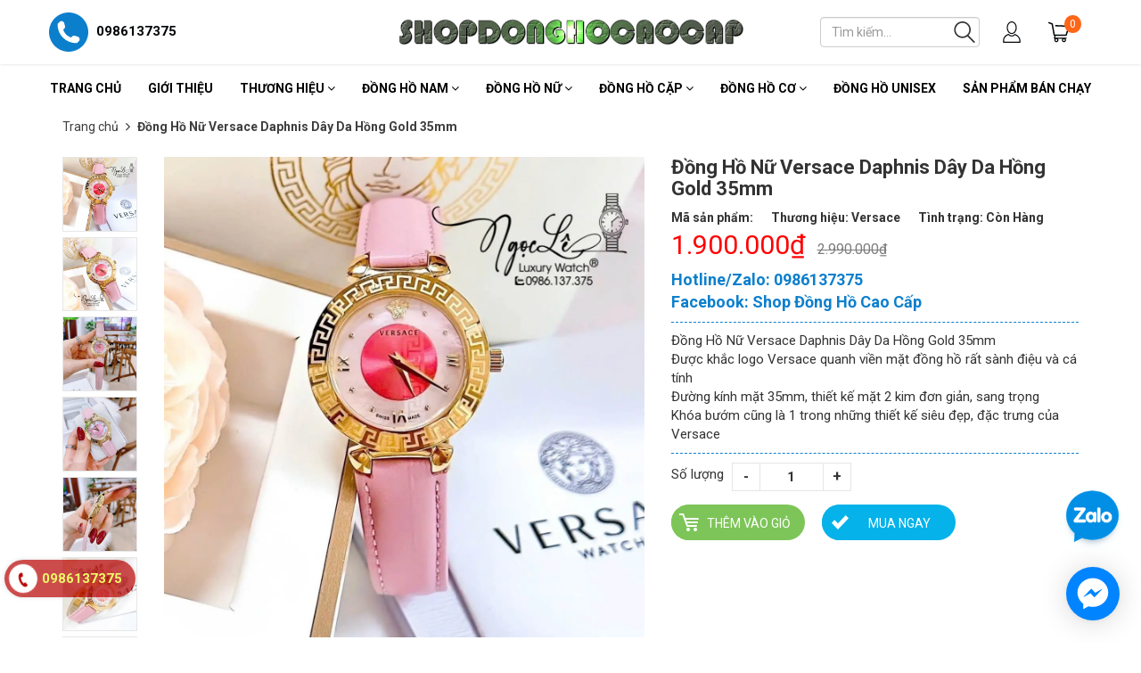

--- FILE ---
content_type: text/html; charset=utf-8
request_url: https://shopdonghocaocap.vn/dong-ho-nu-versace-daphnis-day-da-hong-gold-35mm
body_size: 30929
content:
<!doctype html>
<!--[if lt IE 7]><html class="no-js ie6 oldie" lang="en"><![endif]-->
<!--[if IE 7]><html class="no-js ie7 oldie" lang="en"><![endif]-->
<!--[if IE 8]><html class="no-js ie8 oldie" lang="en"><![endif]-->
<!--[if gt IE 8]><!-->
<html lang="vi">
	<!--<![endif]-->
	<head>
		<meta name="google-site-verification" content="yCuGRNdCj3sWpN-WY9YKNTUmhb6IDL2Q93mdLYLmo3U" />
		<link rel="icon" href="//bizweb.dktcdn.net/100/367/913/themes/796286/assets/favicon.png?1768191128264" type="image/x-icon" />
		<meta http-equiv="Content-Type" content="text/html; charset=utf-8" />
		<meta name='revisit-after' content='1 days' />
		<!--[if IE]><meta http-equiv='X-UA-Compatible' content='IE=edge,chrome=1' /><![endif]-->
		<title>Đồng Hồ Versace Daphnis Dây Da Hồng Gold 35mm  &ndash; Shop Đồng Hồ Cao Cấp</title>
		
		<meta name="keywords" content="Cửa hàng Đồng Hồ Cao Cấp tại TP Hồ Chí Minh. 
Giao hàng miễn phí toàn quốc
Bảo hành 24 tháng toàn bộ sản phẩm
Zalo: 0986137375" />
		
		
		<meta name="description" content="Đồng Hồ Nữ Versace Daphnis Dây Da Hồng Gold 35mmĐược khắc logo Versace quanh viền mặt đồng hồ rất sành điệu và cá tínhĐường kính mặt 35mm" />
		
		<meta content='width=device-width, initial-scale=1.0, maximum-scale=2.0, user-scalable=0' name='viewport' />
		<link rel="canonical" href="https://shopdonghocaocap.vn/dong-ho-nu-versace-daphnis-day-da-hong-gold-35mm" />
		

	<meta property="og:type" content="product">
	<meta property="og:title" content="Đồng Hồ Nữ Versace Daphnis Dây Da Hồng Gold 35mm">
	
		<meta property="og:image" content="https://bizweb.dktcdn.net/thumb/grande/100/367/913/products/dong-ho-cao-cap-nu-dong-ho-versace-daphnis-day-da-hong-vo-gold-size-36mm-4-acfcbccb-dc98-4449-aa90-c7d9e52a7bc2.jpg?v=1755578191007">
		<meta property="og:image:secure_url" content="https://bizweb.dktcdn.net/thumb/grande/100/367/913/products/dong-ho-cao-cap-nu-dong-ho-versace-daphnis-day-da-hong-vo-gold-size-36mm-4-acfcbccb-dc98-4449-aa90-c7d9e52a7bc2.jpg?v=1755578191007">
	
		<meta property="og:image" content="https://bizweb.dktcdn.net/thumb/grande/100/367/913/products/dong-ho-cao-cap-nu-dong-ho-versace-daphnis-day-da-hong-vo-gold-size-36mm-5-04483c3f-d621-4b10-ab86-ae2e7df1ce7f.jpg?v=1755578203380">
		<meta property="og:image:secure_url" content="https://bizweb.dktcdn.net/thumb/grande/100/367/913/products/dong-ho-cao-cap-nu-dong-ho-versace-daphnis-day-da-hong-vo-gold-size-36mm-5-04483c3f-d621-4b10-ab86-ae2e7df1ce7f.jpg?v=1755578203380">
	
		<meta property="og:image" content="https://bizweb.dktcdn.net/thumb/grande/100/367/913/products/dong-ho-versace-daphnis-day-da-nu-35mm-7-eb1195e2-5064-4758-ae22-d72ba70ba410.jpg?v=1755578258013">
		<meta property="og:image:secure_url" content="https://bizweb.dktcdn.net/thumb/grande/100/367/913/products/dong-ho-versace-daphnis-day-da-nu-35mm-7-eb1195e2-5064-4758-ae22-d72ba70ba410.jpg?v=1755578258013">
	
	<meta property="og:price:amount" content="1.900.000">
	<meta property="og:price:currency" content="VND">

<meta property="og:description" content="Đồng Hồ Nữ Versace Daphnis Dây Da Hồng Gold 35mm
Được khắc logo Versace quanh viền mặt đồng hồ rất sành điệu và cá tính
Đường kính mặt 35mm">
<meta property="og:url" content="https://shopdonghocaocap.vn/dong-ho-nu-versace-daphnis-day-da-hong-gold-35mm">
<meta property="og:site_name" content="Shop Đồng Hồ Cao Cấp">
		<script src="//bizweb.dktcdn.net/100/367/913/themes/796286/assets/jquery-1.12.4.min.js?1768191128264" type="text/javascript"></script>
<script src="//bizweb.dktcdn.net/assets/themes_support/option-selectors.js" type="text/javascript"></script>
<script src="//bizweb.dktcdn.net/assets/themes_support/api.jquery.js" type="text/javascript"></script>
<script src="//bizweb.dktcdn.net/100/367/913/themes/796286/assets/jquery.cookie.js?1768191128264"></script>
<script src="//bizweb.dktcdn.net/100/367/913/themes/796286/assets/imagesloaded.pkgd.min.js?1768191128264"></script>
<script src="//bizweb.dktcdn.net/100/367/913/themes/796286/assets/bootstrap.min.js?1768191128264"></script>
<script src="//bizweb.dktcdn.net/100/367/913/themes/796286/assets/owl.carousel_v2.0.0-beta.2.4.js?1768191128264"></script>
<script src="//bizweb.dktcdn.net/100/367/913/themes/796286/assets/jquery.countdown.min.js?1768191128264"></script>
<script async src="//bizweb.dktcdn.net/100/367/913/themes/796286/assets/velocity.js?1768191128264"></script>

<script>
var formatMoney = '{{amount_no_decimals_with_comma_separator}}₫';
</script>

<script src="//bizweb.dktcdn.net/100/367/913/themes/796286/assets/jquery.mthumbnailscroller.js?1768191128264" type="text/javascript"></script>
<script src="//bizweb.dktcdn.net/100/367/913/themes/796286/assets/jquery.elevatezoom.js?1768191128264" type="text/javascript"></script>
<script src="//bizweb.dktcdn.net/100/367/913/themes/796286/assets/bootstrap-tabdrop.js?1768191128264" type="text/javascript"></script>

<script src="//bizweb.dktcdn.net/100/367/913/themes/796286/assets/script.js?1768191128264"></script>
<link href="//fonts.googleapis.com/css?family=Roboto:400,700" rel="stylesheet" type="text/css" media="all" />
<link rel="stylesheet" href="//maxcdn.bootstrapcdn.com/font-awesome/4.3.0/css/font-awesome.min.css">
<link href="//bizweb.dktcdn.net/100/367/913/themes/796286/assets/bootstrap.min.css?1768191128264" rel="stylesheet" type="text/css" media="all" />
<link href="//bizweb.dktcdn.net/100/367/913/themes/796286/assets/style.css?1768191128264" rel="stylesheet" type="text/css" media="all" />
<link href="//bizweb.dktcdn.net/100/367/913/themes/796286/assets/new.scss.css?1768191128264" rel="stylesheet" type="text/css" media="all" />
		<script>
	var Bizweb = Bizweb || {};
	Bizweb.store = 'shopdonghocaocap.mysapo.net';
	Bizweb.id = 367913;
	Bizweb.theme = {"id":796286,"name":"Nobi Rossy Store - Copy","role":"main"};
	Bizweb.template = 'product';
	if(!Bizweb.fbEventId)  Bizweb.fbEventId = 'xxxxxxxx-xxxx-4xxx-yxxx-xxxxxxxxxxxx'.replace(/[xy]/g, function (c) {
	var r = Math.random() * 16 | 0, v = c == 'x' ? r : (r & 0x3 | 0x8);
				return v.toString(16);
			});		
</script>
<script>
	(function () {
		function asyncLoad() {
			var urls = ["//productreviews.sapoapps.vn/assets/js/productreviews.min.js?store=shopdonghocaocap.mysapo.net","//bwstatistics.sapoapps.vn/genscript/script.js?store=shopdonghocaocap.mysapo.net","https://google-shopping.sapoapps.vn/conversion-tracker/global-tag/3556.js?store=shopdonghocaocap.mysapo.net","https://google-shopping.sapoapps.vn/conversion-tracker/event-tag/3556.js?store=shopdonghocaocap.mysapo.net","//static.zotabox.com/d/a/dab1186707caa850b052c7f53a9f0292/widgets.js?store=shopdonghocaocap.mysapo.net","//newproductreviews.sapoapps.vn/assets/js/productreviews.min.js?store=shopdonghocaocap.mysapo.net"];
			for (var i = 0; i < urls.length; i++) {
				var s = document.createElement('script');
				s.type = 'text/javascript';
				s.async = true;
				s.src = urls[i];
				var x = document.getElementsByTagName('script')[0];
				x.parentNode.insertBefore(s, x);
			}
		};
		window.attachEvent ? window.attachEvent('onload', asyncLoad) : window.addEventListener('load', asyncLoad, false);
	})();
</script>


<script>
	window.BizwebAnalytics = window.BizwebAnalytics || {};
	window.BizwebAnalytics.meta = window.BizwebAnalytics.meta || {};
	window.BizwebAnalytics.meta.currency = 'VND';
	window.BizwebAnalytics.tracking_url = '/s';

	var meta = {};
	
	meta.product = {"id": 22980464, "vendor": "Versace", "name": "Đồng Hồ Nữ Versace Daphnis Dây Da Hồng Gold 35mm",
	"type": "Dây Da", "price": 1900000 };
	
	
	for (var attr in meta) {
	window.BizwebAnalytics.meta[attr] = meta[attr];
	}
</script>

	
		<script src="/dist/js/stats.min.js?v=96f2ff2"></script>
	












		<script>var ProductReviewsAppUtil=ProductReviewsAppUtil || {};ProductReviewsAppUtil.store={name: 'Shop Đồng Hồ Cao Cấp'};</script>
	</head>
	<body class="hideresponsive menu-repsonsive">
		<svg xmlns="http://www.w3.org/2000/svg" class="hidden">	
	<symbol id="icon-account"><svg xmlns="http://www.w3.org/2000/svg" xmlns:xlink="http://www.w3.org/1999/xlink" version="1.1" id="Layer_1" x="0px" y="0px" viewBox="0 0 612 792" enable-background="new 0 0 612 792" xml:space="preserve"><ellipse fill="#fff" cx="306" cy="280.2" rx="110.2" ry="112.3"></ellipse><path fill="#fff" d="M306,44.1c-152.1,0-275.4,123.3-275.4,275.4S153.9,594.9,306,594.9s275.4-123.3,275.4-275.4  S458.1,44.1,306,44.1z M475,487.8c-36.1-35-98.3-58.2-169-58.2s-133,23.1-169,58.2c-43-43.2-69.7-102.7-69.7-168.3  C67.3,187.9,174.4,80.8,306,80.8s238.7,107.1,238.7,238.7C544.7,385.1,518,444.6,475,487.8z"></path></svg></symbol>
	<symbol id="icon-phone-header"><svg xmlns="http://www.w3.org/2000/svg" viewBox="0 0 485.213 485.212"><g><path d="M242.607,0C108.629,0,0.001,108.628,0.001,242.606c0,133.976,108.628,242.606,242.606,242.606   c133.978,0,242.604-108.631,242.604-242.606C485.212,108.628,376.585,0,242.607,0z M370.719,353.989l-19.425,19.429   c-3.468,3.463-13.623,5.624-13.949,5.624c-61.452,0.536-120.621-23.602-164.095-67.08c-43.593-43.618-67.759-102.998-67.11-164.657   c0-0.028,2.224-9.892,5.689-13.324l19.424-19.427c7.108-7.141,20.762-10.368,30.327-7.168l4.086,1.363   c9.537,3.197,19.55,13.742,22.185,23.457l9.771,35.862c2.635,9.743-0.919,23.604-8.025,30.712l-12.97,12.972   c12.734,47.142,49.723,84.138,96.873,96.903l12.965-12.975c7.141-7.141,20.997-10.692,30.719-8.061l35.857,9.806   c9.717,2.67,20.26,12.62,23.456,22.154l1.363,4.145C381.028,333.262,377.826,346.913,370.719,353.989z" /></g></svg></symbol>
	<symbol id="icon-cart-header"><svg xmlns="http://www.w3.org/2000/svg" xmlns:xlink="http://www.w3.org/1999/xlink" viewBox="0 0 446.853 446.853"><g><path d="M444.274,93.36c-2.558-3.666-6.674-5.932-11.145-6.123L155.942,75.289c-7.953-0.348-14.599,5.792-14.939,13.708   c-0.338,7.913,5.792,14.599,13.707,14.939l258.421,11.14L362.32,273.61H136.205L95.354,51.179   c-0.898-4.875-4.245-8.942-8.861-10.753L19.586,14.141c-7.374-2.887-15.695,0.735-18.591,8.1c-2.891,7.369,0.73,15.695,8.1,18.591   l59.491,23.371l41.572,226.335c1.253,6.804,7.183,11.746,14.104,11.746h6.896l-15.747,43.74c-1.318,3.664-0.775,7.733,1.468,10.916   c2.24,3.184,5.883,5.078,9.772,5.078h11.045c-6.844,7.617-11.045,17.646-11.045,28.675c0,23.718,19.299,43.012,43.012,43.012   s43.012-19.294,43.012-43.012c0-11.028-4.201-21.058-11.044-28.675h93.777c-6.847,7.617-11.047,17.646-11.047,28.675   c0,23.718,19.294,43.012,43.012,43.012c23.719,0,43.012-19.294,43.012-43.012c0-11.028-4.2-21.058-11.042-28.675h13.432   c6.6,0,11.948-5.349,11.948-11.947c0-6.6-5.349-11.948-11.948-11.948H143.651l12.902-35.843h216.221   c6.235,0,11.752-4.028,13.651-9.96l59.739-186.387C447.536,101.679,446.832,97.028,444.274,93.36z M169.664,409.814   c-10.543,0-19.117-8.573-19.117-19.116s8.574-19.117,19.117-19.117s19.116,8.574,19.116,19.117S180.207,409.814,169.664,409.814z    M327.373,409.814c-10.543,0-19.116-8.573-19.116-19.116s8.573-19.117,19.116-19.117s19.116,8.574,19.116,19.117   S337.916,409.814,327.373,409.814z"/></g></svg></symbol>
	<symbol id="icon-scrollUp-bottom"><svg xmlns="http://www.w3.org/2000/svg" xmlns:xlink="http://www.w3.org/1999/xlink" viewBox="0 0 358.012 358.012"><g><path d="M179.006,358.012c98.865,0,179.006-80.141,179.006-179.006S277.871,0,179.006,0S0,80.141,0,179.006   S80.141,358.012,179.006,358.012z M84.795,234.54l-8.437-8.437L179,123.455l102.66,102.66l-8.437,8.437L179,140.335L84.795,234.54z"/></g></svg></symbol>
	<symbol id="icon-search-filter"><svg xmlns="http://www.w3.org/2000/svg" xmlns:xlink="http://www.w3.org/1999/xlink" viewBox="0 0 483.083 483.083"><g><path d="M332.74,315.35c30.883-33.433,50.15-78.2,50.15-127.5C382.89,84.433,298.74,0,195.04,0S7.19,84.433,7.19,187.85    S91.34,375.7,195.04,375.7c42.217,0,81.033-13.883,112.483-37.4l139.683,139.683c3.4,3.4,7.65,5.1,11.9,5.1s8.783-1.7,11.9-5.1    c6.517-6.517,6.517-17.283,0-24.083L332.74,315.35z M41.19,187.85C41.19,103.133,110.04,34,195.04,34    c84.717,0,153.85,68.85,153.85,153.85S280.04,341.7,195.04,341.7S41.19,272.567,41.19,187.85z"/></g></svg></symbol>
	<symbol id="icon-right-button-addcartfast"><svg xmlns="http://www.w3.org/2000/svg" xmlns:xlink="http://www.w3.org/1999/xlink" viewBox="0 0 16 16"><path d="M4 13h2l5-5-5-5h-2l5 5z"/></svg></symbol>
	<symbol id="icon-left-owlCarousel"><svg xmlns="http://www.w3.org/2000/svg" viewBox="0 0 462.73 792.03"><g><path d="M164.7,396a32.63,32.63,0,0,0,9.44,25.09L570.49,782.33a33.43,33.43,0,0,0,47.1,0,33,33,0,0,0,0-46.87L245.18,396,617.62,56.58a33,33,0,0,0,0-46.87,33.43,33.43,0,0,0-47.1,0L174.17,370.9A32.91,32.91,0,0,0,164.7,396Z" transform="translate(-164.65 0)"/></g></svg></symbol>
	<symbol id="icon-right-owlCarousel"><svg xmlns="http://www.w3.org/2000/svg" viewBox="0 0 462.73 792.03"><g><path d="M617.86,370.9L221.51,9.7a33.43,33.43,0,0,0-47.1,0,33,33,0,0,0,0,46.87L546.85,396,174.44,735.45a33,33,0,0,0,0,46.87,33.43,33.43,0,0,0,47.1,0L617.89,421.14A32.63,32.63,0,0,0,627.33,396,32.91,32.91,0,0,0,617.86,370.9Z" transform="translate(-164.65 0)"/></g></svg></symbol>
	<symbol id="icon-backUrl"><svg xmlns="http://www.w3.org/2000/svg" viewBox="0 0 90 90"><g><path d="M90,79c0,0-10-48.667-53.875-48.667V11L0,43.276l36.125,33.455V54.94    C59.939,54.94,77.582,57.051,90,79z" s/></g></svg></symbol>
	<symbol id="icon-delete"><svg xmlns="http://www.w3.org/2000/svg" xmlns:xlink="http://www.w3.org/1999/xlink" viewBox="0 0 19.342 19.342"><g><path d="M2.833,4.491c0,0,0.513,0.491,0.513,0.776v12.568c0,0.832,0.736,1.507,1.645,1.507h9.362    c0.908,0,1.644-0.675,1.644-1.507V5.268c0-0.286,0.515-0.776,0.515-0.776V2.969H2.833V4.491z M12.36,6.23h1.223v9.705H12.36V6.23z     M9.086,6.23h1.22v9.705h-1.22V6.23z M6.137,6.23h1.221v9.705H6.137V6.23z" /><path d="M17.108,1.711h-3.791C13.128,0.74,12.201,0,11.087,0H8.257C7.143,0,6.216,0.74,6.027,1.711H2.235    v0.93h14.873V1.711z M7.297,1.711c0.156-0.344,0.528-0.586,0.96-0.586h2.829c0.433,0,0.804,0.243,0.961,0.586H7.297z" /></g></svg></symbol>
	<symbol id="icon-list-products"><svg xmlns="http://www.w3.org/2000/svg" xmlns:xlink="http://www.w3.org/1999/xlink" viewBox="0 0 511.626 511.626"><g><path d="M63.953,164.453H9.135c-2.474,0-4.615,0.9-6.423,2.709C0.903,168.972,0,171.114,0,173.589v54.817    c0,2.473,0.903,4.619,2.712,6.424c1.809,1.803,3.949,2.712,6.423,2.712h54.818c2.474,0,4.615-0.905,6.423-2.712    c1.809-1.809,2.712-3.951,2.712-6.424v-54.817c0-2.475-0.904-4.617-2.712-6.427C68.568,165.356,66.427,164.453,63.953,164.453z" /><path d="M63.953,383.722H9.135c-2.474,0-4.615,0.896-6.423,2.707C0.903,388.238,0,390.378,0,392.854v54.82    c0,2.471,0.903,4.609,2.712,6.42c1.809,1.813,3.949,2.714,6.423,2.714h54.818c2.474,0,4.615-0.903,6.423-2.714    c1.809-1.807,2.712-3.949,2.712-6.42v-54.82c0-2.477-0.904-4.616-2.712-6.426C68.568,384.625,66.427,383.722,63.953,383.722z" /><path d="M63.953,274.082H9.135c-2.474,0-4.615,0.91-6.423,2.714S0,280.749,0,283.22v54.815c0,2.478,0.903,4.62,2.712,6.427    c1.809,1.808,3.949,2.707,6.423,2.707h54.818c2.474,0,4.615-0.896,6.423-2.707c1.809-1.807,2.712-3.949,2.712-6.427V283.22    c0-2.471-0.904-4.613-2.712-6.424C68.568,274.989,66.427,274.082,63.953,274.082z" /><path d="M63.953,54.817H9.135c-2.474,0-4.615,0.903-6.423,2.712S0,61.479,0,63.953v54.817c0,2.475,0.903,4.615,2.712,6.424    s3.949,2.712,6.423,2.712h54.818c2.474,0,4.615-0.9,6.423-2.712c1.809-1.809,2.712-3.949,2.712-6.424V63.953    c0-2.475-0.904-4.615-2.712-6.424C68.568,55.725,66.427,54.817,63.953,54.817z" /><path d="M502.49,383.722H118.771c-2.474,0-4.615,0.896-6.423,2.707c-1.809,1.81-2.712,3.949-2.712,6.426v54.82    c0,2.471,0.903,4.609,2.712,6.42c1.809,1.813,3.946,2.714,6.423,2.714H502.49c2.478,0,4.616-0.903,6.427-2.714    c1.81-1.811,2.71-3.949,2.71-6.42v-54.82c0-2.477-0.903-4.616-2.71-6.426C507.106,384.625,504.967,383.722,502.49,383.722z" /><path d="M502.49,274.082H118.771c-2.474,0-4.615,0.91-6.423,2.714s-2.712,3.953-2.712,6.424v54.815    c0,2.478,0.903,4.62,2.712,6.427c1.809,1.808,3.946,2.707,6.423,2.707H502.49c2.478,0,4.616-0.896,6.427-2.707    c1.81-1.807,2.71-3.949,2.71-6.427V283.22c0-2.471-0.903-4.613-2.71-6.424C507.106,274.992,504.967,274.082,502.49,274.082z" /><path d="M508.917,57.529c-1.811-1.805-3.949-2.712-6.427-2.712H118.771c-2.474,0-4.615,0.903-6.423,2.712    s-2.712,3.949-2.712,6.424v54.817c0,2.475,0.903,4.615,2.712,6.424s3.946,2.712,6.423,2.712H502.49c2.478,0,4.616-0.9,6.427-2.712    c1.81-1.809,2.71-3.949,2.71-6.424V63.953C511.626,61.479,510.723,59.338,508.917,57.529z" /><path d="M502.49,164.453H118.771c-2.474,0-4.615,0.9-6.423,2.709c-1.809,1.81-2.712,3.952-2.712,6.427v54.817    c0,2.473,0.903,4.615,2.712,6.424c1.809,1.803,3.946,2.712,6.423,2.712H502.49c2.478,0,4.616-0.905,6.427-2.712    c1.81-1.809,2.71-3.951,2.71-6.424v-54.817c0-2.475-0.903-4.617-2.71-6.427C507.106,165.356,504.967,164.453,502.49,164.453z" /></g></svg></symbol>
	<symbol id="icon-grid-products"><svg xmlns="http://www.w3.org/2000/svg" xmlns:xlink="http://www.w3.org/1999/xlink" viewBox="0 0 80.538 80.538"><g><path d="M0,21.965h21.965V0H0V21.965z M29.287,21.965h21.965V0H29.287V21.965z M58.573,0v21.965h21.965V0H58.573z M0,51.251     h21.965V29.287H0V51.251z M29.287,51.251h21.965V29.287H29.287V51.251z M58.573,51.251h21.965V29.287H58.573V51.251z M0,80.538     h21.965V58.573H0V80.538z M29.287,80.538h21.965V58.573H29.287V80.538z M58.573,80.538h21.965V58.573H58.573V80.538z" /></g></svg></symbol>
	<symbol id="icon-viewmore"><svg xmlns="http://www.w3.org/2000/svg" xmlns:xlink="http://www.w3.org/1999/xlink" viewBox="0 0 26.677 26.677"><g><path d="M0.462,21.883C0.192,21.826,0,21.59,0,21.32C0,11.97,11.1,9.98,13.675,9.644V5.355c0-0.211,0.117-0.406,0.306-0.504   c0.188-0.1,0.413-0.086,0.588,0.027l11.858,7.984c0.156,0.105,0.25,0.281,0.25,0.477c0,0.189-0.094,0.365-0.25,0.473l-11.854,7.983   c-0.176,0.115-0.402,0.127-0.59,0.029c-0.188-0.1-0.303-0.297-0.303-0.506v-4.617c-1.867,0.014-3.409,0.098-4.696,0.252   c-6.166,0.729-7.813,4.432-7.883,4.59l0,0c-0.093,0.213-0.302,0.35-0.526,0.35C0.538,21.892,0.497,21.89,0.462,21.883z" /></g></svg></symbol>
	<symbol id="icon-listmenu"><svg xmlns="http://www.w3.org/2000/svg" xmlns:xlink="http://www.w3.org/1999/xlink" viewBox="0 0 344.339 344.339"><g><rect y="46.06" width="344.339" height="49.52"/></g><g><rect y="156.506" width="344.339" height="49.52"/></g><g><rect y="268.748" width="344.339" height="49.531"/></g></svg></symbol>
	<symbol id="icon-giaycaogot"><svg xmlns="http://www.w3.org/2000/svg" xmlns:xlink="http://www.w3.org/1999/xlink" viewBox="0 0 61.114 61.114"><g><path d="M45.507,40.181c-3.754,1.176-7.732,1.296-11.46-0.175c-3.413-1.348-6.008-4.152-8.215-6.979    c-2.827-3.618-5.262-7.536-8.025-11.204c-3.275-4.346-6.734-8.544-10.196-12.741C4.959,10.792-3.491,17.186,1.6,26.593    c5.989,11.068,2.083,24.088,2.995,24.74c0.912,0.65,2.734,0.13,2.734,0.13c-1.562-18.62,0-20.183,0-20.183    c12.5-4.296,13.802,20.183,28.125,20.834c14.322,0.65,25.65-4.665,25.65-4.665C61.485,42.925,48.881,43.357,45.507,40.181z"/><path d="M33.341,38.527c3.601,1.812,7.546,1.876,11.319,0.817c-3.193-2.327-10.262,2.306-18.712-10.798    C18.144,16.442,10.641,10.34,8.804,8.945c5.64,6.949,11.043,13.994,16.255,21.289C27.292,33.359,29.818,36.756,33.341,38.527z"/></g></svg></symbol>
	<symbol id="icon-user"><svg xmlns="http://www.w3.org/2000/svg" xmlns:xlink="http://www.w3.org/1999/xlink" viewBox="0 0 45.538 45.538"><path d="M6.524,39.935l-0.016,0.111l0,0V43.3H39.03v-2.746l-0.032-0.413c-0.206-2.444-1.27-4.714-2.968-6.635  c-1.619-1.841-3.825-3.349-6.397-4.349c-0.841,0.841-1.809,1.524-2.857,2.032c-1.238,0.587-2.587,0.921-4,0.921  c-1.476,0-2.873-0.349-4.143-0.984c-1.079-0.54-2.079-1.286-2.936-2.19c-2.587,0.936-4.793,2.397-6.397,4.222  c-1.651,1.873-2.667,4.159-2.778,6.635l0,0V39.935L6.524,39.935z M22.777,0c2.984,0,5.666,1.555,7.587,4.047  c1.857,2.413,3.016,5.73,3.016,9.381c0,3.651-1.159,6.968-3.016,9.381c-1.921,2.508-4.603,4.048-7.587,4.048  c-2.984,0-5.682-1.54-7.603-4.048c-1.857-2.413-3.016-5.73-3.016-9.381c0-3.651,1.159-6.968,3.016-9.381  C17.095,1.555,19.793,0,22.777,0L22.777,0z M28.602,5.413c-1.508-1.952-3.571-3.175-5.825-3.175c-2.27,0-4.333,1.222-5.841,3.175  c-1.571,2.032-2.54,4.873-2.54,8.016c0,3.143,0.968,5.984,2.54,8.016c1.508,1.968,3.571,3.174,5.841,3.174  c2.254,0,4.317-1.206,5.825-3.174c1.571-2.032,2.54-4.873,2.54-8.016C31.142,10.285,30.174,7.444,28.602,5.413L28.602,5.413z   M4.35,38.935c0.302-2.714,1.46-5.19,3.286-7.254c2-2.286,4.809-4.079,8.063-5.111l0.714-0.222l0.476,0.587  c0.778,0.921,1.698,1.667,2.73,2.19c0.968,0.476,2.032,0.746,3.159,0.746c1.079,0,2.111-0.254,3.047-0.698  c0.984-0.476,1.889-1.175,2.667-2.063l0.492-0.556l0.714,0.238c3.222,1.127,6,2.952,8,5.238c1.778,2,2.984,4.365,3.397,6.905h0.175  v1.111v4.381v1.111h-1.127H5.397H4.27v-1.111v-4.381v-1.111H4.35z"/></svg></symbol>
	<symbol id="icon-list-article"><svg xmlns="http://www.w3.org/2000/svg" xmlns:xlink="http://www.w3.org/1999/xlink" version="1.1" id="Capa_1" x="0px" y="0px" viewBox="0 0 487.867 487.867" xml:space="preserve"><path d="M482.867,99.557h-48.097v-34.83c0-2.762-2.238-5-5-5H5c-2.762,0-5,2.238-5,5v330.881c0,17.938,14.595,32.533,32.533,32.533  h423.785c17.396,0,31.549-14.152,31.549-31.548V104.557C487.867,101.795,485.629,99.557,482.867,99.557z M477.867,396.593  c0,11.882-9.667,21.548-21.549,21.548s-21.548-9.666-21.548-21.548v-13.847c0-2.762-2.238-5-5-5s-5,2.238-5,5v13.847  c0,8.326,3.248,15.904,8.536,21.548H32.533C20.108,418.141,10,408.032,10,395.607V69.727h414.771V336.05c0,2.762,2.238,5,5,5  s5-2.238,5-5V109.557h43.097V396.593z M204.111,126.105H44.822c-2.762,0-5,2.238-5,5v119.461c0,2.762,2.238,5,5,5h159.289  c2.762,0,5-2.238,5-5V131.105C209.111,128.344,206.873,126.105,204.111,126.105z M199.111,245.566H49.822V136.105h149.289V245.566z   M225.659,131.105c0-2.762,2.238-5,5-5h159.289c2.762,0,5,2.238,5,5s-2.238,5-5,5H230.659  C227.897,136.105,225.659,133.867,225.659,131.105z M225.659,170.937c0-2.762,2.238-5,5-5h159.289c2.762,0,5,2.238,5,5s-2.238,5-5,5  H230.659C227.897,175.937,225.659,173.698,225.659,170.937z M225.659,210.768c0-2.762,2.238-5,5-5h159.289c2.762,0,5,2.238,5,5  s-2.238,5-5,5H230.659C227.897,215.768,225.659,213.529,225.659,210.768z M230.659,255.598c-2.762,0-5-2.238-5-5s2.238-5,5-5  h159.289c2.762,0,5,2.238,5,5s-2.238,5-5,5H230.659z M209.111,290.429c0,2.762-2.238,5-5,5H44.822c-2.762,0-5-2.238-5-5s2.238-5,5-5  h159.289C206.873,285.429,209.111,287.667,209.111,290.429z M209.111,330.229c0,2.762-2.238,5-5,5H44.822c-2.762,0-5-2.238-5-5  s2.238-5,5-5h159.289C206.873,325.229,209.111,327.467,209.111,330.229z M209.111,370.028c0,2.762-2.238,5-5,5H44.822  c-2.762,0-5-2.238-5-5s2.238-5,5-5h159.289C206.873,365.028,209.111,367.267,209.111,370.028z M396.845,290.429c0,2.762-2.238,5-5,5  H232.556c-2.762,0-5-2.238-5-5s2.238-5,5-5h159.289C394.606,285.429,396.845,287.667,396.845,290.429z M396.845,330.229  c0,2.762-2.238,5-5,5H232.556c-2.762,0-5-2.238-5-5s2.238-5,5-5h159.289C394.606,325.229,396.845,327.467,396.845,330.229z   M396.845,370.028c0,2.762-2.238,5-5,5H232.556c-2.762,0-5-2.238-5-5s2.238-5,5-5h159.289  C394.606,365.028,396.845,367.267,396.845,370.028z" /></svg></symbol>
	<symbol id="icon-new-product"><svg xmlns="http://www.w3.org/2000/svg" xmlns:xlink="http://www.w3.org/1999/xlink" version="1.1" id="Capa_1" x="0px" y="0px" viewBox="-85 176 441 441" style="enable-background:new -85 176 441 441;" xml:space="preserve"><style type="text/css">.st0{fill:#FFFFFF;stroke:#000000;stroke-miterlimit:10;}</style><rect x="-21" y="343" class="st0" width="299" height="102"/><g><path d="M350.3,384.1l-54-40.8l19.7-64.8c1.3-4.3,0.5-9-2.1-12.6c-2.6-3.6-6.9-5.8-11.4-5.9l-67.7-1.2l-22.1-64   c-1.5-4.3-4.9-7.6-9.1-9c-4.3-1.4-9-0.7-12.7,1.9l-55.5,38.8L80,187.7c-3.7-2.6-8.4-3.3-12.7-1.9c-4.3,1.4-7.7,4.7-9.1,9l-22.1,64   l-67.7,1.2c-4.5,0.1-8.7,2.3-11.4,5.9c-2.6,3.6-3.4,8.3-2.1,12.6l19.7,64.7l-54,40.8c-3.6,2.7-5.7,7-5.7,11.5   c0,4.5,2.1,8.7,5.7,11.5l54,40.8L-45,512.6c-1.3,4.3-0.5,9,2.1,12.6c2.6,3.6,6.9,5.8,11.4,5.9l67.7,1.2l22.1,64   c1.5,4.3,4.9,7.6,9.1,9c4.3,1.4,9,0.7,12.7-1.9l55.5-38.8l55.5,38.8c2.4,1.7,5.3,2.6,8.2,2.6c1.5,0,3-0.2,4.4-0.7   c4.3-1.4,7.7-4.7,9.1-9l22.1-64l67.7-1.2c4.5-0.1,8.7-2.3,11.4-5.9c2.6-3.6,3.4-8.3,2.1-12.6l-19.7-64.7l54-40.8   c3.6-2.7,5.7-7,5.7-11.5C356,391.1,353.9,386.8,350.3,384.1z M67.3,428.3c0,3.1-2.5,5.6-5.6,5.6h-6.1c-3.1,0-5.6-2.5-5.6-5.6v-41.4   c0-4.7-1.4-8.2-4.4-10.8c-3-2.6-7.1-3.9-12.3-3.9s-9.3,1.3-12.3,3.9c-2.9,2.6-4.4,6.1-4.4,10.8v41.4c0,3.1-2.5,5.6-5.6,5.6H4.8   c-3.1,0-5.6-2.5-5.6-5.6v-41.4c0-8.6,3.4-16.1,10-22.3c6.6-6.1,14.7-9.2,24-9.2s17.4,3.1,24,9.2c6.6,6.1,10,13.6,10,22.3   L67.3,428.3L67.3,428.3z M152.9,407.6c-1.8,5.9-5.1,11.1-9.8,15.8c-7.8,7.8-17,11.6-28.1,11.6c-11.1,0-20.3-3.8-28.1-11.6   c-7.9-7.8-11.7-17-11.7-28.2c0-11.1,3.8-20.3,11.7-28.1c7.9-7.9,17.1-11.7,28.1-11.7c10.4,0,18.8,2.8,25.1,8.4   c4.4,3.9,7.6,7.4,9.4,10.6c0.8,1.3,1,2.9,0.6,4.4c-0.4,1.5-1.4,2.7-2.8,3.4l-50,26.8c0.6,0.7,1.2,1.4,1.9,2.1   c4.4,4.4,9.6,6.5,15.8,6.5c6.2,0,11.4-2.1,15.8-6.6c2.4-2.4,4.1-5,5.1-7.9c0.9-2.5,3.5-4,6.1-3.7l6.3,0.9c1.6,0.2,3.1,1.2,4,2.6   C153.2,404.3,153.4,406,152.9,407.6z M271.8,403.6c0,8.8-3.1,16.4-9.3,22.7c-6.2,6.3-13.8,9.5-22.5,9.5c-8.9,0-16.6-3.4-23.1-10.1   c-6.5,6.7-14.2,10.1-23.1,10.1c-8.8,0-16.4-3.2-22.5-9.5c-6.2-6.3-9.3-13.9-9.3-22.7v-42.1c0-3.1,2.5-5.6,5.6-5.6h6.3   c3.1,0,5.6,2.5,5.6,5.6v42.1c0,4.5,1.2,7.9,3.8,10.3c2.6,2.5,6,3.7,10.5,3.7c4.5,0,8-1.2,10.5-3.7c2.5-2.4,3.7-5.8,3.7-10.3v-42.1   c0-3.1,2.5-5.6,5.6-5.6h6.5c3.1,0,5.6,2.5,5.6,5.6v42.1c0,4.5,1.2,7.9,3.7,10.3c2.5,2.5,6,3.7,10.5,3.7c4.5,0,8-1.2,10.5-3.7   c2.5-2.4,3.8-5.8,3.8-10.3v-42.1c0-3.1,2.5-5.6,5.6-5.6h6.3c3.1,0,5.6,2.5,5.6,5.6L271.8,403.6L271.8,403.6z"/><path d="M115,372.9c-6.2,0-11.4,2.1-15.8,6.6c-4.1,4.1-6.2,8.8-6.5,14.5l33.7-18C123,373.9,119.2,372.9,115,372.9z"/></g></svg></symbol>
	<symbol id="track_cart"><svg xmlns="http://www.w3.org/2000/svg" xmlns:xlink="http://www.w3.org/1999/xlink" version="1.1" id="Layer_1" x="0px" y="0px" viewBox="0 0 13 13" enable-background="new 0 0 13 13" xml:space="preserve"><path d="M10.1,4L10.1,4c0.3-0.1,0.5-0.3,0.4-0.6L10.5,3C10.4,2.4,9.8,2,9.2,2.2L7.9,2.4l0-0.2c-0.1-0.5-0.6-0.8-1-0.7l-2,0.4  C4.4,2,4.1,2.5,4.2,3l0,0.2L2.9,3.5C2.3,3.6,1.9,4.1,2,4.7l0.1,0.4c0,0.1,0.1,0.3,0.2,0.3c0.1,0.1,0.2,0.1,0.3,0.1c0,0,0,0,0.1,0  l1-0.2v4.9c0,0.7,0.7,1.2,1.3,1.2h4.5c0.7,0,1.3-0.6,1.3-1.2V4.6H7.3L10.1,4z M4.6,2.9C4.5,2.6,4.7,2.4,4.9,2.3l1.9-0.4  C7.1,1.8,7.4,2,7.5,2.3l0,0.2L4.6,3.1L4.6,2.9z M2.7,5.2c0,0-0.1,0-0.1,0c0,0-0.1-0.1-0.1-0.1L2.5,4.6C2.4,4.3,2.6,3.9,3,3.9  l1.5-0.3l0,0l0,0l4.8-1c0,0,0.1,0,0.1,0c0.3,0,0.6,0.2,0.7,0.5l0.1,0.4c0,0.1,0,0.2-0.1,0.2L2.7,5.2z M10.4,5v5.3  c0,0.5-0.4,0.8-0.9,0.8H5c-0.5,0-0.9-0.4-0.9-0.8v-5L5.4,5H10.4z"></path><path d="M7.2,10.5c0.1,0,0.2-0.1,0.2-0.2V5.9c0-0.1-0.1-0.2-0.2-0.2C7.1,5.7,7,5.8,7,5.9v4.4C7,10.5,7.1,10.5,7.2,10.5z"></path><path d="M5.4,10.5c0.1,0,0.2-0.1,0.2-0.2V5.9c0-0.1-0.1-0.2-0.2-0.2S5.2,5.8,5.2,5.9v4.4C5.2,10.5,5.3,10.5,5.4,10.5z"></path><path d="M8.9,10.5c0.1,0,0.2-0.1,0.2-0.2V5.9c0-0.1-0.1-0.2-0.2-0.2S8.7,5.8,8.7,5.9v4.4C8.7,10.5,8.8,10.5,8.9,10.5z"></path></svg></symbol>
</svg>
		<script>(function(d, s, id) {
	var js, fjs = d.getElementsByTagName(s)[0];
	if (d.getElementById(id)) return;
	js = d.createElement(s); js.id = id;
	js.src = 'https://connect.facebook.net/vi_VN/sdk.js#xfbml=1&version=v3.0&appId=1509400639352094&autoLogAppEvents=1';
	fjs.parentNode.insertBefore(js, fjs);
}(document, 'script', 'facebook-jssdk'));</script>
		<button type="button" class="navbar-toggle collapsed" id="trigger-mobile">
			<span class="sr-only">Toggle navigation</span>
			<span class="icon-bar"></span>
			<span class="icon-bar"></span>
			<span class="icon-bar"></span>
		</button>
		<div id="box-wrapper">
			<header class="hidden-xs">
	<div class="container">
		<div class="row">
			<div class="flexbox-grid-default col-xs-12">
				<div class="flexbox-content flexbox-align-self-center">
					<div class="support-phone-header">
						<a href="tel:0986137375">
							<svg class="svg-next-icon svg-next-icon-size-30" style="fill:#0c7fcc; width: 44px;height: 44px;">
								<use xmlns:xlink="http://www.w3.org/1999/xlink" xlink:href="#icon-phone-header"></use>
							</svg>
							<span class="ml5" style="font-weight:600">0986137375</span>
						</a>
					</div>
				</div>
				<div class="flexbox-content flexbox-align-self-center">
					<div class="logo">
						
						
						<a href="//shopdonghocaocap.vn" title="Shop Đồng Hồ Cao Cấp">
							<img src="//bizweb.dktcdn.net/100/367/913/themes/796286/assets/logo.png?1768191128264" alt="Shop Đồng Hồ Cao Cấp" />
						</a>
						
					</div>
				</div>
				<div class="flexbox-content flexbox-align-self-center">
					<ul class="icon-control-header text-right">
						<li class="search-header">
							<div class="dropdown btn-group">
								
								<form action="/search" class="slo">
									<input type="hidden" name="type" value="product" />
									<input type="text" class="form-control" name="query" placeholder="Tìm kiếm..." />
									<button class="btn btn-default  search-btn-bg">
										<svg class="svg-next-icon svg-next-icon-size-24">
											<use xmlns:xlink="http://www.w3.org/1999/xlink" xlink:href="#icon-search-filter"></use>
										</svg>
									</button>
								</form>
							</div>
						</li>
						<li>
							<a href="/account">
								<svg class="svg-next-icon svg-next-icon-size-24">
									<use xmlns:xlink="http://www.w3.org/1999/xlink" xlink:href="#icon-user"></use>
								</svg>
							</a>
						</li>
						<li id="cart-target" class="cart">
							<a href="/cart" class="cart " title="Giỏ hàng">
								<svg class="svg-next-icon svg-next-icon-size-24">
									<use xmlns:xlink="http://www.w3.org/1999/xlink" xlink:href="#icon-cart-header"></use>
								</svg>					
								<span id="cart-count">0</span>
							</a>
						</li>
					</ul>
				</div>
			</div>
		</div>
	</div>
</header>
			<nav class="navbar-main navbar navbar-default cl-pri">
	<!-- MENU MAIN -->
	<div class="container nav-wrapper">
		<div class="row">
			<div class="navbar-header">				
				<div class="flexbox-grid-default hidden-lg hidden-md hidden-sm">
					<div class="flexbox-content text-center box-logo-mobile">
						<div class="logo-mobile">
							
							<a href="//shopdonghocaocap.vn" title="Shop Đồng Hồ Cao Cấp">
								<img src="//bizweb.dktcdn.net/100/367/913/themes/796286/assets/logo.png?1768191128264" alt="Shop Đồng Hồ Cao Cấp" />
							</a>
							
						</div>
					</div>
					<div class="flexbox-auto">
						<div class="mobile-menu-icon-wrapper">					
							<ul class="mobile-menu-icon clearfix">
								<li class="search">
									<div class="btn-group">
										<button type="button" class="btn btn-default dropdown-toggle icon-search" data-toggle="dropdown" aria-expanded="false">
											<svg class="svg-next-icon svg-next-icon-size-20">
												<use xmlns:xlink="http://www.w3.org/1999/xlink" xlink:href="#icon-search-filter"></use>
											</svg>
										</button>
										<div class="dropdown-menu" role="menu">
											<div class="search-bar">
												<div class="">
													<form class="col-md-12" action="/search">
														<input type="hidden" name="type" value="product" />
														<input type="text" name="q" placeholder="Tìm kiếm..." />
													</form>
												</div>
											</div>
										</div>
									</div>
								</li>
								<li id="cart-target" class="cart">
									<a href="/cart" class="cart " title="Giỏ hàng">
										<svg class="svg-next-icon svg-next-icon-size-20">
											<use xmlns:xlink="http://www.w3.org/1999/xlink" xlink:href="#icon-cart-header"></use>
										</svg>			
										<span id="cart-count">0</span>
									</a>
								</li>
							</ul>
						</div>
					</div>
				</div>
			</div>
			<div id="navbar" class="navbar-collapse collapse">
				<div class="row clearfix">
					<div class="col-lg-12 col-md-12 col-sm-12">
						<ul class="nav navbar-nav clearfix flexbox-grid flexbox-justifyContent-center">
							
							
							<li class="">
								<a href="/" title="Trang chủ">Trang chủ</a>
							</li>
							
							
							
							<li class="">
								<a href="/gioi-thieu" title="Giới thiệu">Giới thiệu</a>
							</li>
							
							
							
							<li class="">
								<a href="/thuong-hieu" title="Thương Hiệu">Thương Hiệu <i class="fa fa-angle-down"></i></a>
								<ul class="dropdown-menu submenu-level1-children" role="menu">
									
									
									<li class="">
										<a href="/anne-klein" title="Anne Klein">Anne Klein</a>
									</li>
									
									
									
									<li class="">
										<a href="/audemars-piguet" title="Audemars Piguet">Audemars Piguet</a>
									</li>
									
									
									
									<li class="">
										<a href="/bulova" title="Bulova">Bulova</a>
									</li>
									
									
									
									<li class="">
										<a href="/burberry" title="Burberry">Burberry</a>
									</li>
									
									
									
									<li class="">
										<a href="/bvlgari" title="BVLGARI">BVLGARI</a>
									</li>
									
									
									
									<li class="">
										<a href="/cartier" title="Cartier">Cartier</a>
									</li>
									
									
									
									<li class="">
										<a href="/casio" title="Casio">Casio</a>
									</li>
									
									
									
									<li class="">
										<a href="/citizen" title="Citizen">Citizen</a>
									</li>
									
									
									
									<li class="">
										<a href="/chanel" title="Chanel">Chanel</a>
									</li>
									
									
									
									<li class="">
										<a href="/chopard" title="Chopard">Chopard</a>
									</li>
									
									
									
									<li class="">
										<a href="/coach" title="Coach">Coach</a>
									</li>
									
									
									
									<li class="">
										<a href="/dior" title="Dior">Dior</a>
									</li>
									
									
									
									<li class="">
										<a href="/fendi" title="Fendi">Fendi</a>
									</li>
									
									
									
									<li class="">
										<a href="/franck-muller" title="Franck Muller">Franck Muller</a>
									</li>
									
									
									
									<li class="">
										<a href="/gucci" title="Gucci">Gucci</a>
									</li>
									
									
									
									<li class="">
										<a href="/hermes" title="Hermes">Hermes</a>
									</li>
									
									
									
									<li class="">
										<a href="/hublot" title="Hublot">Hublot</a>
									</li>
									
									
									
									<li class="">
										<a href="/just-cavalli" title="Just Cavalli">Just Cavalli</a>
									</li>
									
									
									
									<li class="">
										<a href="/longines" title="Longines">Longines</a>
									</li>
									
									
									
									<li class="">
										<a href="/louis-vuitton" title="Louis Vuitton">Louis Vuitton</a>
									</li>
									
									
									
									<li class="">
										<a href="/movado" title="Movado">Movado</a>
									</li>
									
									
									
									<li class="">
										<a href="/omega" title="Omega">Omega</a>
									</li>
									
									
									
									<li class="">
										<a href="/olym-pianus" title="OP">OP</a>
									</li>
									
									
									
									<li class="">
										<a href="/orient" title="Orient">Orient</a>
									</li>
									
									
									
									<li class="">
										<a href="/patek-philippe" title="Patek Philippe">Patek Philippe</a>
									</li>
									
									
									
									<li class="">
										<a href="/piaget" title="Piaget">Piaget</a>
									</li>
									
									
									
									<li class="">
										<a href="/police" title="Police">Police</a>
									</li>
									
									
									
									<li class="">
										<a href="/rado" title="Rado">Rado</a>
									</li>
									
									
									
									<li class="">
										<a href="/richard-mille" title="Richard Mille">Richard Mille</a>
									</li>
									
									
									
									<li class="">
										<a href="/rolex" title="Rolex">Rolex</a>
									</li>
									
									
									
									<li class="">
										<a href="/salvatore-ferragamo" title="Salvatore Ferragamo">Salvatore Ferragamo</a>
									</li>
									
									
									
									<li class="">
										<a href="/seiko" title="Seiko">Seiko</a>
									</li>
									
									
									
									<li class="">
										<a href="/sevenfriday" title="Sevenfriday">Sevenfriday</a>
									</li>
									
									
									
									<li class="">
										<a href="/swarovski" title="Swarovski">Swarovski</a>
									</li>
									
									
									
									<li class="">
										<a href="/tissot" title="Tissot">Tissot</a>
									</li>
									
									
									
									<li class="">
										<a href="/vacheron-constantin" title="Vacheron Constantin">Vacheron Constantin</a>
									</li>
									
									
									
									<li class="">
										<a href="/van-cleef-arpels" title="Van Cleef & Arpels">Van Cleef & Arpels</a>
									</li>
									
									
									
									<li class="">
										<a href="/versace" title="Versace">Versace</a>
									</li>
									
									
								</ul>
							</li>
							
							
							
							<li class="">
								<a href="/dong-ho-nam" title="Đồng Hồ Nam">Đồng Hồ Nam <i class="fa fa-angle-down"></i></a>
								<ul class="dropdown-menu submenu-level1-children" role="menu">
									
									
									<li class="">
										<a href="/dong-ho-nam-audemars-piguet" title="Audemars Piguet">Audemars Piguet</a>
									</li>
									
									
									
									<li class="">
										<a href="/dong-ho-bulova-nam" title="Bulova">Bulova</a>
									</li>
									
									
									
									<li class="">
										<a href="/dong-ho-burberry-nam" title="Burberry">Burberry</a>
									</li>
									
									
									
									<li class="">
										<a href="/dong-ho-cartier-nam" title="Cartier">Cartier</a>
									</li>
									
									
									
									<li class="">
										<a href="/dong-ho-casio-nam" title="Casio">Casio</a>
									</li>
									
									
									
									<li class="">
										<a href="/dong-ho-citizen-nam" title="Citizen">Citizen</a>
									</li>
									
									
									
									<li class="">
										<a href="/dong-ho-franck-muller-nam" title="Franck Muller">Franck Muller</a>
									</li>
									
									
									
									<li class="">
										<a href="/dong-ho-gucci-nam" title="Gucci">Gucci</a>
									</li>
									
									
									
									<li class="">
										<a href="/dong-ho-hublot-nam" title="Hublot">Hublot</a>
									</li>
									
									
									
									<li class="">
										<a href="/dong-ho-longines-nam" title="Longines">Longines</a>
									</li>
									
									
									
									<li class="">
										<a href="/dong-ho-movado-nam" title="Movado">Movado</a>
									</li>
									
									
									
									<li class="">
										<a href="/dong-ho-omega-nam" title="Omega">Omega</a>
									</li>
									
									
									
									<li class="">
										<a href="/dong-ho-olym-pianus-nam" title="OP">OP</a>
									</li>
									
									
									
									<li class="">
										<a href="/dong-ho-orient-nam" title="Orient">Orient</a>
									</li>
									
									
									
									<li class="">
										<a href="/dong-ho-patek-philippe-nam" title="Patek Philippe">Patek Philippe</a>
									</li>
									
									
									
									<li class="">
										<a href="/dong-ho-piaget-nam" title="Piaget">Piaget</a>
									</li>
									
									
									
									<li class="">
										<a href="/dong-ho-police-nam" title="Police">Police</a>
									</li>
									
									
									
									<li class="">
										<a href="/dong-ho-rado-nam" title="Rado">Rado</a>
									</li>
									
									
									
									<li class="">
										<a href="/dong-ho-richard-mille-nam" title="Richard Mille">Richard Mille</a>
									</li>
									
									
									
									<li class="">
										<a href="/dong-ho-rolex-nam" title="Rolex">Rolex</a>
									</li>
									
									
									
									<li class="">
										<a href="/dong-ho-salvatore-ferragamo-nam" title="Salvatore Ferragamo">Salvatore Ferragamo</a>
									</li>
									
									
									
									<li class="">
										<a href="/dong-ho-seiko-nam" title="Seiko">Seiko</a>
									</li>
									
									
									
									<li class="">
										<a href="/dong-ho-sevenfriday-nam" title="Sevenfriday">Sevenfriday</a>
									</li>
									
									
									
									<li class="">
										<a href="/dong-ho-tissot-nam" title="Tissot">Tissot</a>
									</li>
									
									
									
									<li class="">
										<a href="/dong-ho-vacheron-constantin-nam" title="Vacheron Constantin">Vacheron Constantin</a>
									</li>
									
									
									
									<li class="">
										<a href="/dong-ho-versace-nam" title="Versace">Versace</a>
									</li>
									
									
								</ul>
							</li>
							
							
							
							<li class="">
								<a href="/dong-ho-nu" title="Đồng Hồ Nữ">Đồng Hồ Nữ <i class="fa fa-angle-down"></i></a>
								<ul class="dropdown-menu submenu-level1-children" role="menu">
									
									
									<li class="">
										<a href="/dong-ho-anne-klein-nu" title="Anne Klein">Anne Klein</a>
									</li>
									
									
									
									<li class="">
										<a href="/dong-ho-burberry-nu" title="Burberry">Burberry</a>
									</li>
									
									
									
									<li class="">
										<a href="/dong-ho-bvlgari-nu" title="BVLGARI">BVLGARI</a>
									</li>
									
									
									
									<li class="">
										<a href="/dong-ho-calvin-klein-nu" title="Calvin Klein">Calvin Klein</a>
									</li>
									
									
									
									<li class="">
										<a href="/dong-ho-cartier-nu" title="Cartier">Cartier</a>
									</li>
									
									
									
									<li class="">
										<a href="/dong-ho-citizen-nu" title="Citizen">Citizen</a>
									</li>
									
									
									
									<li class="">
										<a href="/dong-ho-chanel-nu" title="Chanel">Chanel</a>
									</li>
									
									
									
									<li class="">
										<a href="/dong-ho-chopard-nu" title="Chopard">Chopard</a>
									</li>
									
									
									
									<li class="">
										<a href="/dong-ho-nu-coach" title="Coach">Coach</a>
									</li>
									
									
									
									<li class="">
										<a href="/dong-ho-dior-nu" title="Dior">Dior</a>
									</li>
									
									
									
									<li class="">
										<a href="/dong-ho-fendi-nu" title="Fendi">Fendi</a>
									</li>
									
									
									
									<li class="">
										<a href="/dong-ho-franck-muller-nu" title="Franck Muller">Franck Muller</a>
									</li>
									
									
									
									<li class="">
										<a href="/dong-ho-gucci-nu" title="Gucci">Gucci</a>
									</li>
									
									
									
									<li class="">
										<a href="/dong-ho-nu-hermes" title="Hermes">Hermes</a>
									</li>
									
									
									
									<li class="">
										<a href="/dong-ho-hublot-nu" title="Hublot">Hublot</a>
									</li>
									
									
									
									<li class="">
										<a href="/dong-ho-just-cavalli-nu" title="Just Cavalli">Just Cavalli</a>
									</li>
									
									
									
									<li class="">
										<a href="/dong-ho-longines-nu" title="Longines">Longines</a>
									</li>
									
									
									
									<li class="">
										<a href="/dong-ho-louis-vuitton-nu" title="Louis Vuitton">Louis Vuitton</a>
									</li>
									
									
									
									<li class="">
										<a href="/dong-ho-movado-nu" title="Movado">Movado</a>
									</li>
									
									
									
									<li class="">
										<a href="/dong-ho-omega-nu" title="Omega">Omega</a>
									</li>
									
									
									
									<li class="">
										<a href="/dong-ho-patek-philippe-nu" title="Patek Philippe">Patek Philippe</a>
									</li>
									
									
									
									<li class="">
										<a href="/dong-ho-piaget-nu" title="Piaget">Piaget</a>
									</li>
									
									
									
									<li class="">
										<a href="/dong-ho-richard-mille-nu" title="Richard Mille">Richard Mille</a>
									</li>
									
									
									
									<li class="">
										<a href="/dong-ho-rolex-nu" title="Rolex">Rolex</a>
									</li>
									
									
									
									<li class="">
										<a href="/dong-ho-salvatore-ferragamo-nu" title="Salvatore Ferragamo">Salvatore Ferragamo</a>
									</li>
									
									
									
									<li class="">
										<a href="/dong-ho-nu-swarovski" title="Swarovski">Swarovski</a>
									</li>
									
									
									
									<li class="">
										<a href="/dong-ho-tissot-nu" title="Tissot">Tissot</a>
									</li>
									
									
									
									<li class="">
										<a href="/dong-ho-van-cleef-arpels-nu" title="Van Cleef & Arpels">Van Cleef & Arpels</a>
									</li>
									
									
									
									<li class="">
										<a href="/dong-ho-versace-nu" title="Versace">Versace</a>
									</li>
									
									
								</ul>
							</li>
							
							
							
							<li class="">
								<a href="/dong-ho-cap" title="Đồng Hồ Cặp">Đồng Hồ Cặp <i class="fa fa-angle-down"></i></a>
								<ul class="dropdown-menu submenu-level1-children" role="menu">
									
									
									<li class="">
										<a href="/dong-ho-cap-burberry" title="Burberry">Burberry</a>
									</li>
									
									
									
									<li class="">
										<a href="/dong-ho-cap-cartier" title="Cartier">Cartier</a>
									</li>
									
									
									
									<li class="">
										<a href="/dong-ho-cap-citizen" title="Citizen">Citizen</a>
									</li>
									
									
									
									<li class="">
										<a href="/dong-ho-cap-franck-muller" title="Franck Muller">Franck Muller</a>
									</li>
									
									
									
									<li class="">
										<a href="/dong-ho-cap-gucci" title="Gucci">Gucci</a>
									</li>
									
									
									
									<li class="">
										<a href="/dong-ho-cap-hublot" title="Hublot">Hublot</a>
									</li>
									
									
									
									<li class="">
										<a href="/dong-ho-cap-longines" title="Longines">Longines</a>
									</li>
									
									
									
									<li class="">
										<a href="/dong-ho-cap-movado" title="Movado">Movado</a>
									</li>
									
									
									
									<li class="">
										<a href="/dong-ho-cap-omega" title="Omega">Omega</a>
									</li>
									
									
									
									<li class="">
										<a href="/dong-ho-cap-piaget" title="Piaget">Piaget</a>
									</li>
									
									
									
									<li class="">
										<a href="/dong-ho-cap-rolex" title="Rolex">Rolex</a>
									</li>
									
									
									
									<li class="">
										<a href="/dong-ho-cap-tissot" title="Tissot">Tissot</a>
									</li>
									
									
									
									<li class="">
										<a href="/dong-ho-cap-versace" title="Versace">Versace</a>
									</li>
									
									
								</ul>
							</li>
							
							
							
							<li class="">
								<a href="/collections/all" title="Đồng Hồ Cơ">Đồng Hồ Cơ <i class="fa fa-angle-down"></i></a>
								<ul class="dropdown-menu submenu-level1-children" role="menu">
									
									
									<li class="">
										<a href="/dong-ho-co-bulova" title="Bulova">Bulova</a>
									</li>
									
									
									
									<li class="">
										<a href="/dong-ho-co-cartier" title="Cartier">Cartier</a>
									</li>
									
									
									
									<li class="">
										<a href="/dong-ho-co-citizen" title="Citizen">Citizen</a>
									</li>
									
									
									
									<li class="">
										<a href="/dong-ho-co-fossil" title="Fossil">Fossil</a>
									</li>
									
									
									
									<li class="">
										<a href="/dong-ho-co-franck-muller" title="Franck Muller">Franck Muller</a>
									</li>
									
									
									
									<li class="">
										<a href="/dong-ho-co-hublot" title="Hublot">Hublot</a>
									</li>
									
									
									
									<li class="">
										<a href="/dong-ho-co-longines" title="Longines">Longines</a>
									</li>
									
									
									
									<li class="">
										<a href="/dong-ho-co-omega" title="Omega">Omega</a>
									</li>
									
									
									
									<li class="">
										<a href="/dong-ho-co-olym-pianus" title="Olym Pianus">Olym Pianus</a>
									</li>
									
									
									
									<li class="">
										<a href="/dong-ho-co-orient" title="Orient">Orient</a>
									</li>
									
									
									
									<li class="">
										<a href="/dong-ho-co-patek-philippe" title="Patek Philippe">Patek Philippe</a>
									</li>
									
									
									
									<li class="">
										<a href="/dong-ho-co-piaget" title="Piaget">Piaget</a>
									</li>
									
									
									
									<li class="">
										<a href="/dong-ho-co-rolex" title="Rolex">Rolex</a>
									</li>
									
									
									
									<li class="">
										<a href="/dong-ho-co-seiko" title="Seiko">Seiko</a>
									</li>
									
									
									
									<li class="">
										<a href="/dong-ho-co-sevenfriday" title="Sevenfriday">Sevenfriday</a>
									</li>
									
									
									
									<li class="">
										<a href="/dong-ho-co-tissot" title="Tissot">Tissot</a>
									</li>
									
									
								</ul>
							</li>
							
							
							
							<li class="">
								<a href="/dong-ho-unisex" title="Đồng Hồ Unisex">Đồng Hồ Unisex</a>
							</li>
							
							
							
							<li class="">
								<a href="/san-pham-ban-chay" title="Sản Phẩm Bán Chạy">Sản Phẩm Bán Chạy</a>
							</li>
							
							
						</ul>
					</div>
				</div>				
			</div>
		</div>
	</div>
</nav>
			<main>
				<div class="header-navigate clearfix mb15">
	<div class="container">
		<div class="row">
			<div class="col-lg-12 col-md-12 col-sm-12 col-xs-12 pd5">
				<ol class="breadcrumb breadcrumb-arrow">
					<li><a href="/" target="_self">Trang chủ</a></li>
					
					
					<li><i class="fa fa-angle-right"></i></li>
					<li class="active"><span>Đồng Hồ Nữ Versace Daphnis Dây Da Hồng Gold 35mm</span></li>
					
				</ol>
			</div>
		</div>
	</div>
</div>

<section id="product" class="clearfix" itemscope itemtype="https://schema.org/Product">
	<meta itemprop="category" content="Sản Phẩm Bán Chạy">
	<meta itemprop="url" content="//shopdonghocaocap.vn/dong-ho-nu-versace-daphnis-day-da-hong-gold-35mm">
	<meta itemprop="name" content="Đồng Hồ Nữ Versace Daphnis Dây Da Hồng Gold 35mm">
	<meta itemprop="image" content="http://bizweb.dktcdn.net/thumb/grande/100/367/913/products/dong-ho-cao-cap-nu-dong-ho-versace-daphnis-day-da-hong-vo-gold-size-36mm-4-acfcbccb-dc98-4449-aa90-c7d9e52a7bc2.jpg?v=1755578191007">
	<meta itemprop="description" content="Đồng Hồ Nữ Versace Daphnis Dây Da Hồng Gold 35mm
Được khắc logo Versace quanh viền mặt đồng hồ rất&nbsp;sành điệu và cá tính
Đường kính mặt 35mm, thiết kế mặt 2 kim&nbsp;đơn giản, sang trọng
Khóa bướm cũng là 1 trong những thiết kế siêu đẹp, đặc trưng của Versace">
	<div class="d-none" itemprop="brand" itemtype="https://schema.org/Brand" itemscope>
		<meta itemprop="name" content="Versace" />
	</div>

	<meta itemprop="model" content="">
	<div class="d-none hidden" itemprop="offers" itemscope itemtype="http://schema.org/Offer">
		<div class="inventory_quantity hidden" itemscope itemtype="http://schema.org/ItemAvailability">
			<span class="a-stock" itemprop="supersededBy">
				Còn hàng
			</span>
		</div>
		<link itemprop="availability" href="http://schema.org/InStock">
		<meta itemprop="priceCurrency" content="VND">
		<meta itemprop="price" content="1900000">
		<meta itemprop="url" content="https://shopdonghocaocap.vn/dong-ho-nu-versace-daphnis-day-da-hong-gold-35mm">
		<span itemprop="UnitPriceSpecification" itemscope itemtype="https://schema.org/Downpayment">
			<meta itemprop="priceType" content="1900000">
		</span>
		<span itemprop="UnitPriceSpecification" itemscope itemtype="https://schema.org/Downpayment">
			<meta itemprop="priceSpecification" content="2990000">
		</span>
		<meta itemprop="priceValidUntil" content="2099-01-01">

		<div itemprop="shippingDetails" itemtype="https://schema.org/OfferShippingDetails" itemscope>
			<div itemprop="shippingRate" itemtype="https://schema.org/MonetaryAmount" itemscope>
				<meta itemprop="value" content="3.49" />
				<meta itemprop="currency" content="USD" />
			</div>
			<div itemprop="shippingDestination" itemtype="https://schema.org/DefinedRegion" itemscope>
				<meta itemprop="addressCountry" content="US" />
			</div>
			<div itemprop="deliveryTime" itemtype="https://schema.org/ShippingDeliveryTime" itemscope>
				<div itemprop="handlingTime" itemtype="https://schema.org/QuantitativeValue" itemscope>
					<meta itemprop="minValue" content="0" />
					<meta itemprop="maxValue" content="1" />
					<meta itemprop="unitCode" content="DAY" />
				</div>
				<div itemprop="transitTime" itemtype="https://schema.org/QuantitativeValue" itemscope>
					<meta itemprop="minValue" content="1" />
					<meta itemprop="maxValue" content="5" />
					<meta itemprop="unitCode" content="DAY" />
				</div>
			</div>

		</div>
		<div itemprop="hasMerchantReturnPolicy" itemtype="https://schema.org/MerchantReturnPolicy" itemscope>
			<meta itemprop="applicableCountry" content="EE" />
			<meta itemprop="returnPolicyCategory" content="https://schema.org/MerchantReturnFiniteReturnWindow" />
			<meta itemprop="merchantReturnDays" content="30" />
			<meta itemprop="returnMethod" content="https://schema.org/ReturnByMail" />
			<meta itemprop="returnFees" content="https://schema.org/FreeReturn" />
		</div>
	</div>
	<div class="d-none hidden" id="https://shopdonghocaocap.vn" itemprop="seller" itemtype="http://schema.org/Organization" itemscope>
		<meta itemprop="name" content="Shop Đồng Hồ Cao Cấp" />
		<meta itemprop="url" content="https://shopdonghocaocap.vn" />
		<meta itemprop="logo" content="http://bizweb.dktcdn.net/100/367/913/themes/796286/assets/logo.png?1768191128264" />
	</div>

	<div class="container">
		<div class="row">
			<div id="surround" class="col-lg-7 col-md-7">
								
				
				<div class="row flexbox-product-slide">
					<div class="col-lg-2 col-md-2 col-sm-2 col-xs-12 pd5 pd-r-none-992 product-box-slide">
						<div class="product-thumb-vertical" id="sliderproduct" style="display:none;">
							<ul>
								
								<li class="product-thumb">
									<a href="javascript:void(0);" data-image="https://bizweb.dktcdn.net/100/367/913/products/dong-ho-cao-cap-nu-dong-ho-versace-daphnis-day-da-hong-vo-gold-size-36mm-4-acfcbccb-dc98-4449-aa90-c7d9e52a7bc2.jpg?v=1755578191007">
										<img src="https://bizweb.dktcdn.net/100/367/913/products/dong-ho-cao-cap-nu-dong-ho-versace-daphnis-day-da-hong-vo-gold-size-36mm-4-acfcbccb-dc98-4449-aa90-c7d9e52a7bc2.jpg?v=1755578191007" alt="Đồng Hồ Cao Cấp Nữ - Đồng Hồ Versace Daphnis Dây Da Hồng Vỏ Gold Size 36mm" />
									</a>
								</li>
								
								<li class="product-thumb">
									<a href="javascript:void(0);" data-image="https://bizweb.dktcdn.net/100/367/913/products/dong-ho-cao-cap-nu-dong-ho-versace-daphnis-day-da-hong-vo-gold-size-36mm-5-04483c3f-d621-4b10-ab86-ae2e7df1ce7f.jpg?v=1755578203380">
										<img src="https://bizweb.dktcdn.net/100/367/913/products/dong-ho-cao-cap-nu-dong-ho-versace-daphnis-day-da-hong-vo-gold-size-36mm-5-04483c3f-d621-4b10-ab86-ae2e7df1ce7f.jpg?v=1755578203380" alt="Đồng Hồ Cao Cấp Nữ - Đồng Hồ Versace Daphnis Dây Da Hồng Vỏ Gold Size 36mm" />
									</a>
								</li>
								
								<li class="product-thumb">
									<a href="javascript:void(0);" data-image="https://bizweb.dktcdn.net/100/367/913/products/dong-ho-versace-daphnis-day-da-nu-35mm-7-eb1195e2-5064-4758-ae22-d72ba70ba410.jpg?v=1755578258013">
										<img src="https://bizweb.dktcdn.net/100/367/913/products/dong-ho-versace-daphnis-day-da-nu-35mm-7-eb1195e2-5064-4758-ae22-d72ba70ba410.jpg?v=1755578258013" alt="Đồng Hồ Nữ Versace Daphnis Dây Da Hồng Gold 35mm" />
									</a>
								</li>
								
								<li class="product-thumb">
									<a href="javascript:void(0);" data-image="https://bizweb.dktcdn.net/100/367/913/products/dong-ho-versace-daphnis-day-da-nu-35mm-2-65063f3c-7cd0-4181-a976-37d8627cf5c5.jpg?v=1755578258013">
										<img src="https://bizweb.dktcdn.net/100/367/913/products/dong-ho-versace-daphnis-day-da-nu-35mm-2-65063f3c-7cd0-4181-a976-37d8627cf5c5.jpg?v=1755578258013" alt="Đồng Hồ Nữ Versace Daphnis Dây Da Hồng Gold 35mm" />
									</a>
								</li>
								
								<li class="product-thumb">
									<a href="javascript:void(0);" data-image="https://bizweb.dktcdn.net/100/367/913/products/dong-ho-versace-daphnis-day-da-nu-35mm-4-fd2b9e7c-1bdf-45bd-913c-731326414950.jpg?v=1755578258013">
										<img src="https://bizweb.dktcdn.net/100/367/913/products/dong-ho-versace-daphnis-day-da-nu-35mm-4-fd2b9e7c-1bdf-45bd-913c-731326414950.jpg?v=1755578258013" alt="Đồng Hồ Nữ Versace Daphnis Dây Da Hồng Gold 35mm" />
									</a>
								</li>
								
								<li class="product-thumb">
									<a href="javascript:void(0);" data-image="https://bizweb.dktcdn.net/100/367/913/products/dong-ho-cao-cap-nu-dong-ho-versace-daphnis-day-da-hong-vo-gold-size-36mm-1-fd213a2c-9092-409c-8678-e620ceaa8e4a.jpg?v=1755578258013">
										<img src="https://bizweb.dktcdn.net/100/367/913/products/dong-ho-cao-cap-nu-dong-ho-versace-daphnis-day-da-hong-vo-gold-size-36mm-1-fd213a2c-9092-409c-8678-e620ceaa8e4a.jpg?v=1755578258013" alt="Đồng Hồ Cao Cấp Nữ - Đồng Hồ Versace Daphnis Dây Da Hồng Vỏ Gold Size 36mm" />
									</a>
								</li>
								
								<li class="product-thumb">
									<a href="javascript:void(0);" data-image="https://bizweb.dktcdn.net/100/367/913/products/dong-ho-cao-cap-nu-dong-ho-versace-daphnis-day-da-hong-vo-gold-size-36mm-2-0d0a9e73-faac-4ac4-a881-9d67e610a3f0.jpg?v=1755578258013">
										<img src="https://bizweb.dktcdn.net/100/367/913/products/dong-ho-cao-cap-nu-dong-ho-versace-daphnis-day-da-hong-vo-gold-size-36mm-2-0d0a9e73-faac-4ac4-a881-9d67e610a3f0.jpg?v=1755578258013" alt="Đồng Hồ Cao Cấp Nữ - Đồng Hồ Versace Daphnis Dây Da Hồng Vỏ Gold Size 36mm" />
									</a>
								</li>
								
							</ul>							
						</div>
					</div>
					<div class="col-lg-10 col-md-10 col-sm-10 col-xs-12 pd5 box-image-featured">
						<img class="product-image-feature" style="display:none" src="https://bizweb.dktcdn.net/100/367/913/products/dong-ho-cao-cap-nu-dong-ho-versace-daphnis-day-da-hong-vo-gold-size-36mm-4-acfcbccb-dc98-4449-aa90-c7d9e52a7bc2.jpg?v=1755578191007" alt="">
						<div class="lazy-load-ball lazy-product-featured">
							<div class="uil-ring-css">
								<div></div>
							</div>
						</div>
					</div>
				</div>
				
				
			</div>
			<div class="col-lg-5 col-md-5 col-sm-12 col-xs-12 pd5 information-product">
				<div class="product-title">
					<h1>Đồng Hồ Nữ Versace Daphnis Dây Da Hồng Gold 35mm</h1>
				</div>
				<div class="clearfix product-sku-date">
					<span class="pull-left product-sku" id="pro_sku">Mã sản phẩm: </span>
					<span class="pull-left product-sku" id="pro_ven">Thương hiệu: Versace</span>
					<span class="pull-left product-sku" id="pro_sta">Tình trạng: 


						Còn Hàng


					</span>
				</div>
				<div class="sapo-product-reviews-badge sapo-product-reviews-badge-detail" data-id="22980464"></div>
				<div class="product-price" id="price-preview">
					
					<span>1.900.000₫</span>
					
					
					<del>2.990.000₫</del>
					
				</div>
				<div class="p-general" style="color: #0c7fcc;">
					<a class="p-phone" href="tel:0986137375"><b style="color: #0c7fcc;font-size: 18px;">Hotline/Zalo: 0986137375</b> </a>
					<a class="p-face" href="https://www.facebook.com/donghocaocapngoclewatch"><b style="color: #0c7fcc;font-size: 18px;">Facebook: Shop Đồng Hồ Cao Cấp</b> </a>
				</div>
				<div class="p-summary"><p>Đồng Hồ Nữ Versace Daphnis Dây Da Hồng Gold 35mm<br />
Được khắc logo Versace quanh viền mặt đồng hồ rất&nbsp;sành điệu và cá tính<br />
Đường kính mặt 35mm, thiết kế mặt 2 kim&nbsp;đơn giản, sang trọng<br />
Khóa bướm cũng là 1 trong những thiết kế siêu đẹp, đặc trưng của Versace</p></div>
				
				
				
							
				<form id="add-item-form" action="/cart/add" method="post" class="variants clearfix variant-style ">	
					<div class="select clearfix" style="display:none">
						
						
						<div class="selector-wrapper opt1">
							<label>Title:</label>
							<ul class="data-opt1 clearfix style-variant-template">

							</ul>
						</div>
						
						
										
						<style>
							.selector-wrapper:not(.opt1):not(.opt1-quickview):not(.opt2):not(.opt2-quickview):not(.opt3):not(.opt3-quickview) {
								display: none;
							}
						</style>
						
						<select id="product-select" name="id" style="display:none">
							
							<option value="51103472">Default Title - 1.900.000₫</option>
							
						</select>
					</div>
					<div class="select-wrapper clearfix price-contact">
						<label>Số lượng</label>
						<div class="input-group qty-control">
							<input type="button" value="-" onclick="Nobita.minusQuantity()" class="qty-btn">
							<input type="text" required id="quantity" pattern= "[0-9]" name="quantity" value="1" min="1" class="quantity-selector">
							<input type="button" value="+" onclick="Nobita.plusQuantity()" class="qty-btn">
						</div>
					</div>
					<div class="clearfix price-contact">
						<button class="btn-style-add add-to-cart">
							<span class="icon_cart_btn"></span>
							<span class='text-btn'>Thêm vào giỏ</span>
						</button>
						<button class="btn-style-buynow addnow">
							<span class="icon_cart_btn"></span>
							<span class='text-btn'>Mua ngay</span>
						</button>
					</div>
				</form>			
				
				<div class="info-socials-article clearfix">
					<div class="box-like-socials-article">
						<div class="fb-like" data-href="//shopdonghocaocap.vn/dong-ho-nu-versace-daphnis-day-da-hong-gold-35mm" data-layout="button_count" data-action="like">
						</div>
					</div> 
					<div class="box-like-socials-article">
						<div class="fb-share-button" data-href="//shopdonghocaocap.vn/dong-ho-nu-versace-daphnis-day-da-hong-gold-35mm" data-layout="button_count">
						</div>
					</div>
					<div class="box-like-socials-article">
						<div class="fb-send" data-href="//shopdonghocaocap.vn/dong-ho-nu-versace-daphnis-day-da-hong-gold-35mm"></div>
					</div>
				</div>
				
				
			</div>
			<div class="hidden col-lg-2 col-xs-12 pd-none-box-service mb15">
				<div class="box-service-product">
					<div class="header-box-service-product text-center">
						<div class="title">Giao hàng nhanh chóng</div>
						<div class="content">từ 1-3 ngày</div>
					</div>
					<div class="content-box-service-product row">
						
						<div class="col-lg-12 col-sm-3 col-xs-12">
							<div class="border-service-product">
								<div class="flexbox-grid-default">
									<div class="flexbox-auto-45px flexbox-align-self-center">
										<img src="//bizweb.dktcdn.net/100/367/913/themes/796286/assets/icon-service-1.png?1768191128264" />
									</div>
									<div class="flexbox-content des-service-product">
										<div class="title">Giao hàng miễn phí</div>
										<div class="content">Tất cả các sản phẩm được bán tại shop</div>
									</div>
								</div>
							</div>
						</div>
						
						
						<div class="col-lg-12 col-sm-3 col-xs-12">
							<div class="border-service-product">
								<div class="flexbox-grid-default">
									<div class="flexbox-auto-45px flexbox-align-self-center">
										<img src="//bizweb.dktcdn.net/100/367/913/themes/796286/assets/icon-service-2.png?1768191128264" />
									</div>
									<div class="flexbox-content des-service-product">
										<div class="title">Đổi trả miễn phí</div>
										<div class="content">Đổi trả miễn phí 7 ngày</div>
									</div>
								</div>
							</div>
						</div>
						
						
						<div class="col-lg-12 col-sm-3 col-xs-12">
							<div class="border-service-product">
								<div class="flexbox-grid-default">
									<div class="flexbox-auto-45px flexbox-align-self-center">
										<img src="//bizweb.dktcdn.net/100/367/913/themes/796286/assets/icon-service-3.png?1768191128264" />
									</div>
									<div class="flexbox-content des-service-product">
										<div class="title">Thanh toán</div>
										<div class="content">Thanh toán khi nhận hàng</div>
									</div>
								</div>
							</div>
						</div>
						
						
						<div class="col-lg-12 col-sm-3 col-xs-12">
							<div class="border-service-product">
								<div class="flexbox-grid-default">
									<div class="flexbox-auto-45px flexbox-align-self-center">
										<img src="//bizweb.dktcdn.net/100/367/913/themes/796286/assets/icon-service-4.png?1768191128264" />
									</div>
									<div class="flexbox-content des-service-product">
										<div class="title">Hỗ trợ online</div>
										<div class="content">0986137375</div>
									</div>
								</div>
							</div>
						</div>
						
					</div>
				</div>
			</div>
		</div>
		<div class="row">
			<div class="col-lg-12 col-xs-12 pd5">
				<div class="product-comment">
					<!-- Nav tabs -->
					<ul class="product-tablist nav nav-tabs" id="tab-product-template">
						<li class="active">
							<a data-toggle="tab" data-spy="scroll" href="#description">
								<span>Mô tả sản phẩm</span>
							</a>
						</li>
						<li>
							<a data-toggle="tab" data-spy="scroll" href="#guide">
								<span>Hướng dẫn mua hàng</span>
							</a>
						</li>
						
						<li>
							<a data-toggle="tab" data-spy="scroll" href="#comment">
								<span>Khách hàng nhận xét</span>
							</a>
						</li>
						
					</ul>
					<!-- Tab panes -->
					<div id="description">										
						<div class="container-fluid product-description-wrapper">
							
							<p><strong>Đồng Hồ Nữ Versace Daphnis Dây Da Hồng Gold 35mm</strong><br />
<br />
- Thương hiệu:&nbsp;<a href="https://shopdonghocaocap.vn/versace">Versace</a><br />
- Kiểu mặt: Tròn<br />
- Chất liệu mặt: Sapphire – có khả năng chịu lực, chống va đập, chống trầy tốt<br />
- Loại khóa: Khóa bướm<br />
- Chất liệu vỏ: Thép không gỉ 316L<br />
- Đường kính mặt: 35mm<br />
- Độ dày mặt số: 7mm<br />
- Độ rộng dây: 16mm<br />
- Chất liệu dây: Da cao cấp<br />
- Chiều dài dây: Tiêu chuẩn vòng tay nữ<br />
- Máy: Quartz Movement (Ronda Thụy Sỹ)<br />
- Chống nước: 5ATM (50m)</p>
<p>- Sản phẩm kèm đầy đủ hộp và phụ kiện như hình chụp</p>
<p>Chính sách bảo hành đồng hồ:<br />
- 01 đổi 01 trong vòng 5 ngày nếu phát hiện lỗi của nhà sản xuất.<br />
- Miễn phí thay pin 3 năm đồng hồ Quartz (tính từ lúc mua)<br />
- Bảo hành máy 12 tháng</p>
<p>=&gt; Khách chọn mẫu nào vui lòng ghi rõ trong đơn đặt hàng, hoặc có thể liên hệ trực tiếp với shop qua Zalo - Hotline:&nbsp;<strong>0986137375</strong></p>
<h2 style="text-align: center;"><strong>Hình ảnh&nbsp;Đồng Hồ Nữ Versace Daphnis Máy Thụy Sỹ Dây Da Hồng 35mm</strong></h2>
<p style="text-align: center;"><strong><img data-thumb="1024x1024" original-height="1206" original-width="1206" src="//bizweb.dktcdn.net/thumb/1024x1024/100/367/913/products/dong-ho-cao-cap-nu-dong-ho-versace-daphnis-day-da-hong-vo-gold-size-36mm-4-83e807c5-ec5d-4a17-b592-d1f8860bcd06.jpg?v=1755578265930" /></strong></p>
<p style="text-align: center;">&nbsp;</p>
<p style="text-align: center;"><strong><img data-thumb="1024x1024" original-height="1187" original-width="1187" src="//bizweb.dktcdn.net/thumb/1024x1024/100/367/913/products/dong-ho-cao-cap-nu-dong-ho-versace-daphnis-day-da-hong-vo-gold-size-36mm-5-fe34ddfb-44e9-4858-ba5f-6a10ffbd61af.jpg?v=1755578268690" /></strong></p>
<p style="text-align: center;">&nbsp;</p>
<p style="text-align: center;"><strong><img data-thumb="1024x1024" original-height="1339" original-width="1339" src="//bizweb.dktcdn.net/thumb/1024x1024/100/367/913/products/dong-ho-cao-cap-nu-dong-ho-versace-daphnis-day-da-hong-vo-gold-size-36mm-1-990422d2-3155-42d0-b942-afb0e45c1525.jpg?v=1755578271233" /></strong></p>
<p style="text-align: center;">&nbsp;</p>
<p style="text-align: center;"><strong><img data-thumb="1024x1024" original-height="1344" original-width="1344" src="//bizweb.dktcdn.net/thumb/1024x1024/100/367/913/products/dong-ho-cao-cap-nu-dong-ho-versace-daphnis-day-da-hong-vo-gold-size-36mm-2-c64b927a-dc4b-408a-b5c9-3a0dc8c55994.jpg?v=1755578274127" /></strong></p>
<p style="text-align: center;">&nbsp;</p>
<p style="text-align: center;"><strong><img data-thumb="1024x1024" original-height="1272" original-width="1272" src="//bizweb.dktcdn.net/thumb/1024x1024/100/367/913/products/dong-ho-cao-cap-nu-dong-ho-versace-daphnis-day-da-hong-vo-gold-size-36mm-3-5af812d5-6150-4322-82dd-8cd79a9aa8c6.jpg?v=1755578278803" /></strong></p>
<p style="text-align: center;">&nbsp;</p>
<p style="text-align: center;"><strong><img data-thumb="1024x1024" original-height="1372" original-width="1372" src="//bizweb.dktcdn.net/thumb/1024x1024/100/367/913/products/dong-ho-cao-cap-nu-dong-ho-versace-daphnis-day-da-hong-vo-gold-size-36mm-6-bb5d666c-9f55-4d20-a94a-32d3c52c7fb1.jpg?v=1755578276250" /></strong></p>
							
						</div>
					</div>
					<div id="guide">
						<div class="group-index mb15">
							<div class="title-block">
								<h3 class="title-group">Hướng dẫn mua hàng</h3>
							</div>
						</div>
						<div class="content"><p style="text-align: justify;">&nbsp;</p>
<p style="text-align: justify;"><span style="font-size:16px;"><strong>Bước 1:</strong> Truy cập website và lựa chọn sản phẩm cần mua để mua hàng</span></p>
<p style="text-align: justify;">&nbsp;</p>
<p style="text-align: justify;"><span style="font-size:16px;"><strong>Bước 2:</strong> Click và sản phẩm muốn mua, màn hình hiển thị ra pop up với các lựa chọn sau</span></p>
<p style="text-align: justify;"><span style="font-size:16px;">- Nếu bạn muốn tiếp tục mua hàng: Bấm vào phần tiếp tục mua hàng để lựa chọn thêm sản phẩm vào giỏ hàng</span></p>
<p style="text-align: justify;"><span style="font-size:16px;">- Nếu bạn muốn xem giỏ hàng để cập nhật sản phẩm: Bấm vào xem giỏ hàng</span></p>
<p style="text-align: justify;"><span style="font-size:16px;">- Nếu bạn muốn đặt hàng và thanh toán cho sản phẩm này vui lòng bấm vào: Đặt hàng và thanh toán</span></p>
<p style="text-align: justify;">&nbsp;</p>
<p style="text-align: justify;"><span style="font-size:16px;"><strong>Bước 3:</strong> Lựa chọn thông tin tài khoản thanh toán</span></p>
<p style="text-align: justify;"><span style="font-size:16px;">- Nếu bạn đã có tài khoản vui lòng nhập thông tin tên đăng nhập là email và mật khẩu vào mục đã có tài khoản trên hệ thống</span></p>
<p style="text-align: justify;"><span style="font-size:16px;">- Nếu bạn chưa có tài khoản và muốn đăng ký tài khoản vui lòng điền các thông tin cá nhân để tiếp tục đăng ký tài khoản. Khi có tài khoản bạn sẽ dễ dàng theo dõi được đơn hàng của mình</span></p>
<p style="text-align: justify;"><span style="font-size:16px;">- Nếu bạn muốn mua hàng mà không cần tài khoản vui lòng nhấp chuột vào mục đặt hàng không cần tài khoản</span></p>
<p style="text-align: justify;">&nbsp;</p>
<p style="text-align: justify;"><span style="font-size:16px;"><strong>Bước 4:</strong> Điền các thông tin của bạn để nhận đơn hàng, lựa chọn hình thức thanh toán và vận chuyển cho đơn hàng của mình</span></p>
<p style="text-align: justify;">&nbsp;</p>
<p style="text-align: justify;"><span style="font-size:16px;"><strong>Bước 5:</strong> Xem lại thông tin đặt hàng, điền chú thích và gửi đơn hàng</span></p>
<p style="text-align: justify;"><span style="font-size:16px;">Sau khi nhận được đơn hàng bạn gửi chúng tôi sẽ liên hệ bằng cách gọi điện lại để xác nhận lại đơn hàng và địa chỉ của bạn.</span></p>
<p style="text-align: justify;">&nbsp;</p>
<p style="text-align: justify;"><span style="font-size:16px;">Trân trọng cảm ơn.</span></p>
<p style="text-align: justify;">&nbsp;</p></div>
					</div>	
					
					<div id="comment">
						<div class="group-index mb15">
							<div class="title-block">
								<h3 class="title-group">Khách hàng nhận xét</h3>
							</div>
						</div>
						<div class="container-fluid">
							<div class="row">
								<div id="fb-root"></div>	
								
								<div class="fb-comments" data-href="" data-width="100%" data-numposts="5"></div>
								<script>
									$("div.fb-comments").attr('data-href',window.location.href)
								</script>
								
							</div>
						</div>
					</div>	
						
				</div>
				<div id="sapo-product-reviews" class="sapo-product-reviews" data-id="22980464">
    <div id="sapo-product-reviews-noitem" style="display: none;">
        <div class="content">
            <p data-content-text="language.suggest_noitem"></p>
            <div class="product-reviews-summary-actions">
                <button type="button" class="btn-new-review" onclick="BPR.newReview(this); return false;" data-content-str="language.newreview"></button>
            </div>
            <div id="noitem-bpr-form_" data-id="formId" class="noitem-bpr-form" style="display:none;"><div class="sapo-product-reviews-form"></div></div>
        </div>
    </div>
    
</div>

			</div>
			
		</div>
		
	</div>
</section>
	
<script>
	$(document).ready(function(){
		if($(".product-thumb-vertical").length > 0 && $(window).width() >= 768 ) {
			$(".product-thumb-vertical").mThumbnailScroller({
				axis:"y",
				type:"click-thumb",
				theme:"buttons-out",
				type:"hover-precise",
				contentTouchScroll: true
			});
			setTimeout(function(){
				$('.product-thumb-vertical').css('height',$('.product-image-feature').height());
				$('#sliderproduct').show();
			},1500);
		}
		if($(".product-thumb-vertical").length > 0 && $(window).width() < 767 ) {
			$(".product-thumb-vertical").mThumbnailScroller({
				axis:"x",
				theme:"buttons-out",
				contentTouchScroll: true
			});
			$('#sliderproduct').show();
		}
	});
</script>


<script>
	var product = {"id":22980464,"name":"Đồng Hồ Nữ Versace Daphnis Dây Da Hồng Gold 35mm","alias":"dong-ho-nu-versace-daphnis-day-da-hong-gold-35mm","vendor":"Versace","type":"Dây Da","content":"<p><strong>Đồng Hồ Nữ Versace Daphnis Dây Da Hồng Gold 35mm</strong><br />\n<br />\n- Thương hiệu:&nbsp;<a href=\"https://shopdonghocaocap.vn/versace\">Versace</a><br />\n- Kiểu mặt: Tròn<br />\n- Chất liệu mặt: Sapphire – có khả năng chịu lực, chống va đập, chống trầy tốt<br />\n- Loại khóa: Khóa bướm<br />\n- Chất liệu vỏ: Thép không gỉ 316L<br />\n- Đường kính mặt: 35mm<br />\n- Độ dày mặt số: 7mm<br />\n- Độ rộng dây: 16mm<br />\n- Chất liệu dây: Da cao cấp<br />\n- Chiều dài dây: Tiêu chuẩn vòng tay nữ<br />\n- Máy: Quartz Movement (Ronda Thụy Sỹ)<br />\n- Chống nước: 5ATM (50m)</p>\n<p>- Sản phẩm kèm đầy đủ hộp và phụ kiện như hình chụp</p>\n<p>Chính sách bảo hành đồng hồ:<br />\n- 01 đổi 01 trong vòng 5 ngày nếu phát hiện lỗi của nhà sản xuất.<br />\n- Miễn phí thay pin 3 năm đồng hồ Quartz (tính từ lúc mua)<br />\n- Bảo hành máy 12 tháng</p>\n<p>=&gt; Khách chọn mẫu nào vui lòng ghi rõ trong đơn đặt hàng, hoặc có thể liên hệ trực tiếp với shop qua Zalo - Hotline:&nbsp;<strong>0986137375</strong></p>\n<h2 style=\"text-align: center;\"><strong>Hình ảnh&nbsp;Đồng Hồ Nữ Versace Daphnis Máy Thụy Sỹ Dây Da Hồng 35mm</strong></h2>\n<p style=\"text-align: center;\"><strong><img data-thumb=\"1024x1024\" original-height=\"1206\" original-width=\"1206\" src=\"//bizweb.dktcdn.net/thumb/1024x1024/100/367/913/products/dong-ho-cao-cap-nu-dong-ho-versace-daphnis-day-da-hong-vo-gold-size-36mm-4-83e807c5-ec5d-4a17-b592-d1f8860bcd06.jpg?v=1755578265930\" /></strong></p>\n<p style=\"text-align: center;\">&nbsp;</p>\n<p style=\"text-align: center;\"><strong><img data-thumb=\"1024x1024\" original-height=\"1187\" original-width=\"1187\" src=\"//bizweb.dktcdn.net/thumb/1024x1024/100/367/913/products/dong-ho-cao-cap-nu-dong-ho-versace-daphnis-day-da-hong-vo-gold-size-36mm-5-fe34ddfb-44e9-4858-ba5f-6a10ffbd61af.jpg?v=1755578268690\" /></strong></p>\n<p style=\"text-align: center;\">&nbsp;</p>\n<p style=\"text-align: center;\"><strong><img data-thumb=\"1024x1024\" original-height=\"1339\" original-width=\"1339\" src=\"//bizweb.dktcdn.net/thumb/1024x1024/100/367/913/products/dong-ho-cao-cap-nu-dong-ho-versace-daphnis-day-da-hong-vo-gold-size-36mm-1-990422d2-3155-42d0-b942-afb0e45c1525.jpg?v=1755578271233\" /></strong></p>\n<p style=\"text-align: center;\">&nbsp;</p>\n<p style=\"text-align: center;\"><strong><img data-thumb=\"1024x1024\" original-height=\"1344\" original-width=\"1344\" src=\"//bizweb.dktcdn.net/thumb/1024x1024/100/367/913/products/dong-ho-cao-cap-nu-dong-ho-versace-daphnis-day-da-hong-vo-gold-size-36mm-2-c64b927a-dc4b-408a-b5c9-3a0dc8c55994.jpg?v=1755578274127\" /></strong></p>\n<p style=\"text-align: center;\">&nbsp;</p>\n<p style=\"text-align: center;\"><strong><img data-thumb=\"1024x1024\" original-height=\"1272\" original-width=\"1272\" src=\"//bizweb.dktcdn.net/thumb/1024x1024/100/367/913/products/dong-ho-cao-cap-nu-dong-ho-versace-daphnis-day-da-hong-vo-gold-size-36mm-3-5af812d5-6150-4322-82dd-8cd79a9aa8c6.jpg?v=1755578278803\" /></strong></p>\n<p style=\"text-align: center;\">&nbsp;</p>\n<p style=\"text-align: center;\"><strong><img data-thumb=\"1024x1024\" original-height=\"1372\" original-width=\"1372\" src=\"//bizweb.dktcdn.net/thumb/1024x1024/100/367/913/products/dong-ho-cao-cap-nu-dong-ho-versace-daphnis-day-da-hong-vo-gold-size-36mm-6-bb5d666c-9f55-4d20-a94a-32d3c52c7fb1.jpg?v=1755578276250\" /></strong></p>","summary":"<p>Đồng Hồ Nữ Versace Daphnis Dây Da Hồng Gold 35mm<br />\nĐược khắc logo Versace quanh viền mặt đồng hồ rất&nbsp;sành điệu và cá tính<br />\nĐường kính mặt 35mm, thiết kế mặt 2 kim&nbsp;đơn giản, sang trọng<br />\nKhóa bướm cũng là 1 trong những thiết kế siêu đẹp, đặc trưng của Versace</p>","template_layout":null,"available":true,"tags":[],"price":1900000.0000,"price_min":1900000.0000,"price_max":1900000.0000,"price_varies":false,"compare_at_price":2990000.0000,"compare_at_price_min":2990000.0000,"compare_at_price_max":2990000.0000,"compare_at_price_varies":false,"variants":[{"id":51103472,"barcode":null,"sku":null,"unit":null,"title":"Default Title","options":["Default Title"],"option1":"Default Title","option2":null,"option3":null,"available":true,"taxable":false,"price":1900000.0000,"compare_at_price":2990000.0000,"inventory_management":null,"inventory_policy":"deny","inventory_quantity":0,"weight_unit":"g","weight":0,"requires_shipping":true,"image":{"src":"https://bizweb.dktcdn.net/100/367/913/products/dong-ho-cao-cap-nu-dong-ho-versace-daphnis-day-da-hong-vo-gold-size-36mm-4-acfcbccb-dc98-4449-aa90-c7d9e52a7bc2.jpg?v=1755578191007"}}],"featured_image":{"src":"https://bizweb.dktcdn.net/100/367/913/products/dong-ho-cao-cap-nu-dong-ho-versace-daphnis-day-da-hong-vo-gold-size-36mm-4-acfcbccb-dc98-4449-aa90-c7d9e52a7bc2.jpg?v=1755578191007"},"images":[{"src":"https://bizweb.dktcdn.net/100/367/913/products/dong-ho-cao-cap-nu-dong-ho-versace-daphnis-day-da-hong-vo-gold-size-36mm-4-acfcbccb-dc98-4449-aa90-c7d9e52a7bc2.jpg?v=1755578191007"},{"src":"https://bizweb.dktcdn.net/100/367/913/products/dong-ho-cao-cap-nu-dong-ho-versace-daphnis-day-da-hong-vo-gold-size-36mm-5-04483c3f-d621-4b10-ab86-ae2e7df1ce7f.jpg?v=1755578203380"},{"src":"https://bizweb.dktcdn.net/100/367/913/products/dong-ho-versace-daphnis-day-da-nu-35mm-7-eb1195e2-5064-4758-ae22-d72ba70ba410.jpg?v=1755578258013"},{"src":"https://bizweb.dktcdn.net/100/367/913/products/dong-ho-versace-daphnis-day-da-nu-35mm-2-65063f3c-7cd0-4181-a976-37d8627cf5c5.jpg?v=1755578258013"},{"src":"https://bizweb.dktcdn.net/100/367/913/products/dong-ho-versace-daphnis-day-da-nu-35mm-4-fd2b9e7c-1bdf-45bd-913c-731326414950.jpg?v=1755578258013"},{"src":"https://bizweb.dktcdn.net/100/367/913/products/dong-ho-cao-cap-nu-dong-ho-versace-daphnis-day-da-hong-vo-gold-size-36mm-1-fd213a2c-9092-409c-8678-e620ceaa8e4a.jpg?v=1755578258013"},{"src":"https://bizweb.dktcdn.net/100/367/913/products/dong-ho-cao-cap-nu-dong-ho-versace-daphnis-day-da-hong-vo-gold-size-36mm-2-0d0a9e73-faac-4ac4-a881-9d67e610a3f0.jpg?v=1755578258013"}],"options":["Title"],"created_on":"2021-09-13T22:34:22","modified_on":"2025-08-19T11:38:59","published_on":"2021-09-13T22:34:00"};
	var selectCallback = function(variant, selector) {
		if (variant && variant.available) {
			$('.product-image-feature').hide();
			$('.lazy-product-featured').show();
			$(".product-thumb").children('a.zoomGalleryActive').removeClass('zoomGalleryActive');
			if(variant != null){
				if ( variant.image != null ) {
					$(".product-thumb a[data-image='"+ variant.image.src +"']").trigger("click");
				}
			}
			$('.lazy-product-featured').hide();
			$('.product-image-feature').show();

			if (variant.sku != null ){
				jQuery('#pro_sku').html('Mã sản phẩm: ' + variant.sku);
			} else {
				jQuery('#pro_sku').html('');
			}
			jQuery('.add-to-cart').removeAttr('disabled').removeClass('hidden');
			jQuery('.addnow').removeAttr('disabled').removeClass('hidden');
			if ( variant.price == 0 ) {
				jQuery('#price-preview').html("<span>Liên hệ</span>");
				jQuery('#add-item-form').addClass('hidden-btn');
			} else {
				if ( variant.compare_at_price > variant.price ) {
					jQuery('#price-preview').html("<span>" + Bizweb.formatMoney(variant.price, "{{amount_no_decimals_with_comma_separator}}₫") + "</span><del>" + Bizweb.formatMoney(variant.compare_at_price, "{{amount_no_decimals_with_comma_separator}}₫") + "</del>");
																				jQuery('#add-item-form').removeClass('hidden-btn');
												  } else {
												  jQuery('#price-preview').html("<span>" + Bizweb.formatMoney(variant.price, "{{amount_no_decimals_with_comma_separator}}₫" + "</span>"));
																											  jQuery('#add-item-form').removeClass('hidden-btn');
																				}
																				}
																				} else {
																				jQuery('.add-to-cart').attr('disabled', 'disabled').addClass('hidden');
					jQuery('.addnow').attr('disabled', 'disabled').addClass('hidden');
					var message = variant ? "Hết hàng" : "Không có hàng";
					jQuery('#price-preview').html('<span>' + message + '</span>');
					$('.lazy-product-featured').hide();
					$('.product-image-feature').show();
				}
			};

			jQuery(document).ready(function($){
				
				$('.lazy-product-featured').hide();
				$('.product-image-feature').show();
				
				// Xữ lý render variant
				if ($('#add-item-form select[data-option=option1] option').length > 0) {
					var checked = $('select[data-option=option1]').val();
					$('select[data-option=option1] option').each(function(){					
						var arr_opt = '';
						var opt_select_1 = $(this).val();
						$.each(product.variants,function(i, v){						
							var opt1 = v.option1;
							if(opt_select_1 == opt1 && v.available ){			
								arr_opt = arr_opt + ' ' + Nobita.slug(v.option1);
							}
						});
						if ( arr_opt == '' ) {
							arr_opt = 'hidden';
						}
						if ( $(this).val() == checked ) {
							$('.data-opt1').append("<li class='" + arr_opt + "'><label><input checked='checked' type='radio' value='" + $(this).val() + "' name='option1'><span>" + $(this).val() + "</span></label></li>");
						} else {
							$('.data-opt1').append("<li class='" + arr_opt + "'><label><input type='radio' value='" + $(this).val() + "' name='option1'><span>" + $(this).val() + "</span></label></li>");
						}
					});				
				}
				if ($('#add-item-form select[data-option=option2] option').length > 0) {
					var checked = $('select[data-option=option2]').val();
					$('select[data-option=option2] option').each(function(){					 
						var arr_opt = '';					 
						var opt_select_2 = $(this).val();
						$.each(product.variants,function(i, v){						
							var opt2 = v.option2;
							if(opt_select_2 == opt2 && v.available ){			
								arr_opt = arr_opt + ' ' + Nobita.slug(v.option1);
							}
						});
						if ( $(this).val() == checked ) {
							$('.data-opt2').append("<li class='" + arr_opt + "'><label><input checked='checked' type='radio' value='" + $(this).val() + "' name='option2'><span>" + $(this).val() + "</span></label></li>");
						} else {
							$('.data-opt2').append("<li class='" + arr_opt + "'><label><input type='radio' value='" + $(this).val() + "' name='option2'><span>" + $(this).val() + "</span></label></li>");
						}					 
					});
				}
				if ($('#add-item-form select[data-option=option3] option').length > 0) {
					var checked = $('select[data-option=option3]').val();
					$('select[data-option=option3] option').each(function(){
						var arr_opt = '';					 
						var opt_select_3 = $(this).val();
						$.each(product.variants,function(i, v){						
							var opt3 = v.option3;
							if(opt_select_3 == opt3 && v.available ){			
								arr_opt = arr_opt + ' ' + Nobita.slug(v.option1 + '-' + v.option2);							 
							}
						});
						if ( $(this).val() == checked ) {
							$('.data-opt3').append("<li class='" + arr_opt + "'><label><input checked='checked' type='radio' value='" + $(this).val() + "' name='option3'><span>" + $(this).val() + "</span></label></li>");
						} else {
							$('.data-opt3').append("<li class='" + arr_opt + "'><label><input type='radio' value='" + $(this).val() + "' name='option3'><span>" + $(this).val() + "</span></label></li>");
						}					 
					});
				}
				jQuery(document).on('click', '#add-item-form ul.data-opt1 li', function(){				
					var v_opt1 = jQuery(this).find('span').html();
					jQuery('#add-item-form select[data-option=option1]').val(v_opt1).change();
					if( jQuery('#add-item-form ul.data-opt2 li:visible').length > 0 ) {
						jQuery('#add-item-form ul.data-opt2 li').hide();
						jQuery('#add-item-form ul.data-opt2 li.' + Nobita.slug(v_opt1)).show();
						jQuery('#add-item-form ul.data-opt2 li:visible label')[0].click();
					}
				});
				jQuery(document).on('click', '#add-item-form ul.data-opt2 li', function(){
					var v_opt1 = Nobita.slug(jQuery('#add-item-form select[data-option=option1]').val());
					var v_opt2 = jQuery(this).find('span').html();
					var both_v_opt = v_opt1 + '-' + Nobita.slug(v_opt2);
					jQuery('#add-item-form select[data-option=option2]').val(v_opt2).change();
					if( jQuery('#add-item-form ul.data-opt3 li:visible').length > 0 ) {
						jQuery('#add-item-form ul.data-opt3 li').hide();
						jQuery('#add-item-form ul.data-opt3 li.' + both_v_opt).show();
						jQuery('#add-item-form ul.data-opt3 li:visible label')[0].click();
					}
				});
				jQuery(document).on('click', '#add-item-form ul.data-opt3 li', function(){
					var v_opt3 = $(this).find('span').html();
					jQuery('#add-item-form select[data-option=option3]').val(v_opt3).change();
				});	
				if ( jQuery('#add-item-form ul.data-opt1 li:visible label').length > 0 ) {
					jQuery('#add-item-form ul.data-opt1 li:visible label').first().click();		
				} else {
					$('#add-item-form select').change();
				}
				$('.add-to-cart').click(function(e){
					e.preventDefault();
					var quantity = $('#quantity').val();
					var variant_id = $('#product-select').val();
					$.ajax({
						type: "POST",
						url: "/cart/add.js",
						data: "quantity=" + quantity + "&VariantId=" + variant_id,
						dataType: "json",
						success:function(line){
							window.location = '/cart';
						},
						error: function(jqXHR, textStatus, errorThrown) {
							alert('Sản phẩm bạn vừa mua đã hết');
						}
					});
				});
				$('.addnow').click(function(e){
					e.preventDefault();
					var quantity = $('#quantity').val();
					var variant_id = $('#product-select').val();
					$.ajax({
						type: "POST",
						url: "/cart/add.js",
						data: "quantity=" + quantity + "&VariantId=" + variant_id,
						dataType: "json",
						success:function(line){
							window.location = '/checkout';
						},
						error: function(jqXHR, textStatus, errorThrown) {
							alert('Sản phẩm bạn vừa mua đã hết');
						}
					});
				});
				$(document).on('keyup','.qty-control input[name="quantity"]',function(){
					while(! /^(([0-9]+)((\.|,)([0-9]{0,2}))?)?$/.test($(this).val())){
						$(this).val($(this).val().slice(0, -1));
					}
				});
				setTimeout(function(){
					if($(".product-thumb-vertical").length > 0 && $(window).width() >= 1200 ) {
						jQuery(".product-image-feature").elevateZoom({
							gallery:'sliderproduct',
							scrollZoom : true
						});
					}
					if($(".product-thumb-vertical").length > 0 && $(window).width() < 1200 ) {
						jQuery(".product-image-feature").elevateZoom({
							gallery:'sliderproduct',
							zoomEnabled : false
						});
					}
				},500);
			});

</script>

<script type="application/ld+json">
{
  "@context": "https://schema.org/",
  "@type": "Product",
  "name": "Đồng Hồ Nữ Versace Daphnis D&#226;y Da Hồng Gold 35mm",
  "image": [
    "//bizweb.dktcdn.net/thumb/master/100/367/913/products/dong-ho-cao-cap-nu-dong-ho-versace-daphnis-day-da-hong-vo-gold-size-36mm-4-acfcbccb-dc98-4449-aa90-c7d9e52a7bc2.jpg?v=1755578191007"
  ],
  "description": "",
  "sku": "",

  "offers": {
    "@type": "Offer",
    "url": "/dong-ho-nu-versace-daphnis-day-da-hong-gold-35mm",
    "priceCurrency": "VND",
    "price": "1900000",
    "availability": "https://schema.org/InStock"
  },

  
}
</script>
			</main>

			<link href="//bizweb.dktcdn.net/100/367/913/themes/796286/assets/bpr-products-module.css?1768191128264" rel="stylesheet" type="text/css" media="all" />
<div class="sapo-product-reviews-module"></div>
			<footer>
	<div class="footer-center">
		<div class="container">
			<div class="row">
				
				<div class="col-lg-3 col-md-3 col-sm-6 col-xs-12 pd5">
					<div class="box-footer-colum">
						<h4 class="">Liên hệ</h4>
						<ul class="footer-list-menu">
							
							<li class="fooer-phone">
								<label class="mr5">Địa chỉ: </label><span><a>ToKy Tower, 557 Tô Ký, P.Trung Mỹ Tây, Quận 12, TP HCM</a></span>
							</li>
							
							
							<li class="fooer-phone">
								<label class="mr5">Điện thoại: </label><span><a href="tel:0986137375">0986137375</a></span>
							</li>
							
							
							<li class="footer-email">
								<label class="mr5">Email: </label><span><a href="mailto:donghocaocapshady@gmail.com">donghocaocapshady@gmail.com</a></span>
							</li>
							
						</ul>
					</div>
				</div>
				
				
				<div class="col-lg-2 col-md-3 col-sm-6 col-xs-12 pd5">
					<div class="box-footer-colum">
						<h4 class="">Chính sách</h4>
						<ul class="footer-list-menu">
							
							
							<li>
								<a href="/chinh-sach" title="Chính sách bảo mật">Chính sách bảo mật</a>
							</li>
							
							<li>
								<a href="/chinh-sach" title="Chính sách vận chuyển">Chính sách vận chuyển</a>
							</li>
							
							<li>
								<a href="/chinh-sach" title="Chính sách đổi trả">Chính sách đổi trả</a>
							</li>
							
							<li>
								<a href="/dieu-khoan" title="Quy định sử dụng">Quy định sử dụng</a>
							</li>
								
							
						</ul>
					</div>
				</div>
				
				
				<div class="col-lg-3 col-md-3 col-sm-6 col-xs-12 pd5">
					<div class="box-footer-colum">
						<h4 class="">Liên kết</h4>
						<div class="social">
							<ul class="footer-list-menu">
								<li>Hãy kết nối với chúng tôi.</li>
							</ul>
							<ul class="list-unstyled clearfix">
								
								<li class="facebook">
									<a target="_blank"  href="https://www.facebook.com/donghocaocapngoclewatch"  class="fa fa-facebook"></a>
								</li>
								
								
								<li class="twitter">
									<a class="fa fa-twitter" target="_blank" href="/" ></a>
								</li>
								
								
								<li class="google-plus">
									<a class="fa fa-google-plus" target="_blank" href="/"></a>
								</li>
								
								
								<li class="rss">
									<a class="fa fa-instagram" target="_blank" href="https://www.webstagramsite.com/user/ngocle_watch"></a>
								</li>
								
								
								<li class="youtube">
									<a class="fa fa-youtube" target="_blank" href="https://www.youtube.com/channel/UCT_LRLhITvVQi4Odtisy7Fg?view_as=subscriber"></a>
								</li>
								
							</ul>
							
						</div>
					</div>
				</div>
				
				
				<div class="col-lg-4 col-md-3 col-sm-6 col-xs-12 pd5">
					<div class="box-footer-colum">
						<h4 class="">Fanpage</h4>

						<div id="fb-root"></div>
						<script async defer crossorigin="anonymous" src="https://connect.facebook.net/vi_VN/sdk.js#xfbml=1&version=v18.0&appId=814187379692033" nonce="CBq46Z5Q"></script>
						<div class="fb-page" data-href="https://www.facebook.com/donghocaocapngoclewatch/?ref=embed_page" data-tabs="" data-width="" data-height="" data-small-header="false" data-adapt-container-width="true" data-hide-cover="false" data-show-facepile="true"><blockquote cite="https://www.facebook.com/donghocaocapngoclewatch/?ref=embed_page" class="fb-xfbml-parse-ignore"><a href="https://www.facebook.com/donghocaocapngoclewatch/?ref=embed_page">Ngọc Lê Luxury Watches</a></blockquote></div>
					</div>
				</div>
				
			</div>
		</div>
	</div>
	
	<div class="footer-bottom">
		<div class="pd5 text-center">
			<div class="footer-copyright">
				
				<div class="inline-block">&copy; Bản quyền thuộc về Shop Đồng Hồ Cao Cấp. </div>
				<div class="inline-block">Cung cấp bởi <a href="//www.sapo.vn/?utm_campaign=cpn%3Asite_khach_hang-plm%3Afooter&utm_source=site_khach_hang&utm_medium=referral&utm_content=fm%3Atext_link-km%3A-sz%3A&utm_term=&campaign=site_khach_hang" rel="nofollow" target="_blank">Sapo</a>.</div>                
				
			</div>
		</div>
	</div>
	
</footer>
			<div class="hotline-mobile hidden-lg">
				<a href="tel:">
					<svg class="svg-next-icon svg-next-icon-size-40" style="fill:#0c7fcc">
						<use xmlns:xlink="http://www.w3.org/1999/xlink" xlink:href="#icon-phone-header"></use>
					</svg>
				</a>
			</div>
		</div>
		<div id="menu-mobile">
	<div class="clearfix">
		<div class="account_mobile" style="">
			<div class="text-center">
				<svg class="svg-next-icon svg-next-icon-size-50" style="fill:#fff;">
					<use xmlns:xlink="http://www.w3.org/1999/xlink" xlink:href="#icon-account"></use>
				</svg>
			</div>
			<ul class="account_text text-center">
				
				<li><a class="register_account" href="/account/register" title="Đăng ký">Đăng ký&nbsp&nbsp</a></li>
				<li>|</li>
				<li><a class="login_account" href="/account/login" title="Đăng nhập">&nbsp&nbspĐăng nhập</a></li>
				
			</ul>
		</div>
		<ul class="menu-mobile">
			
			
			<li class="">
				<a href="/" title="Trang chủ">Trang chủ</a>
			</li>
			
			
			
			<li class="">
				<a href="/gioi-thieu" title="Giới thiệu">Giới thiệu</a>
			</li>
			
			
			
			<li class="">
				<a href="javascript:void(0);" title="Thương Hiệu">Thương Hiệu <i class="fa fa-angle-right"></i></a>
				<ul class="dropdown-menu submenu-level1-children" role="menu">
					
					
					<li class="">
						<a href="/anne-klein" title="Anne Klein">Anne Klein</a>
					</li>
					
					
					
					<li class="">
						<a href="/audemars-piguet" title="Audemars Piguet">Audemars Piguet</a>
					</li>
					
					
					
					<li class="">
						<a href="/bulova" title="Bulova">Bulova</a>
					</li>
					
					
					
					<li class="">
						<a href="/burberry" title="Burberry">Burberry</a>
					</li>
					
					
					
					<li class="">
						<a href="/bvlgari" title="BVLGARI">BVLGARI</a>
					</li>
					
					
					
					<li class="">
						<a href="/cartier" title="Cartier">Cartier</a>
					</li>
					
					
					
					<li class="">
						<a href="/casio" title="Casio">Casio</a>
					</li>
					
					
					
					<li class="">
						<a href="/citizen" title="Citizen">Citizen</a>
					</li>
					
					
					
					<li class="">
						<a href="/chanel" title="Chanel">Chanel</a>
					</li>
					
					
					
					<li class="">
						<a href="/chopard" title="Chopard">Chopard</a>
					</li>
					
					
					
					<li class="">
						<a href="/coach" title="Coach">Coach</a>
					</li>
					
					
					
					<li class="">
						<a href="/dior" title="Dior">Dior</a>
					</li>
					
					
					
					<li class="">
						<a href="/fendi" title="Fendi">Fendi</a>
					</li>
					
					
					
					<li class="">
						<a href="/franck-muller" title="Franck Muller">Franck Muller</a>
					</li>
					
					
					
					<li class="">
						<a href="/gucci" title="Gucci">Gucci</a>
					</li>
					
					
					
					<li class="">
						<a href="/hermes" title="Hermes">Hermes</a>
					</li>
					
					
					
					<li class="">
						<a href="/hublot" title="Hublot">Hublot</a>
					</li>
					
					
					
					<li class="">
						<a href="/just-cavalli" title="Just Cavalli">Just Cavalli</a>
					</li>
					
					
					
					<li class="">
						<a href="/longines" title="Longines">Longines</a>
					</li>
					
					
					
					<li class="">
						<a href="/louis-vuitton" title="Louis Vuitton">Louis Vuitton</a>
					</li>
					
					
					
					<li class="">
						<a href="/movado" title="Movado">Movado</a>
					</li>
					
					
					
					<li class="">
						<a href="/omega" title="Omega">Omega</a>
					</li>
					
					
					
					<li class="">
						<a href="/olym-pianus" title="OP">OP</a>
					</li>
					
					
					
					<li class="">
						<a href="/orient" title="Orient">Orient</a>
					</li>
					
					
					
					<li class="">
						<a href="/patek-philippe" title="Patek Philippe">Patek Philippe</a>
					</li>
					
					
					
					<li class="">
						<a href="/piaget" title="Piaget">Piaget</a>
					</li>
					
					
					
					<li class="">
						<a href="/police" title="Police">Police</a>
					</li>
					
					
					
					<li class="">
						<a href="/rado" title="Rado">Rado</a>
					</li>
					
					
					
					<li class="">
						<a href="/richard-mille" title="Richard Mille">Richard Mille</a>
					</li>
					
					
					
					<li class="">
						<a href="/rolex" title="Rolex">Rolex</a>
					</li>
					
					
					
					<li class="">
						<a href="/salvatore-ferragamo" title="Salvatore Ferragamo">Salvatore Ferragamo</a>
					</li>
					
					
					
					<li class="">
						<a href="/seiko" title="Seiko">Seiko</a>
					</li>
					
					
					
					<li class="">
						<a href="/sevenfriday" title="Sevenfriday">Sevenfriday</a>
					</li>
					
					
					
					<li class="">
						<a href="/swarovski" title="Swarovski">Swarovski</a>
					</li>
					
					
					
					<li class="">
						<a href="/tissot" title="Tissot">Tissot</a>
					</li>
					
					
					
					<li class="">
						<a href="/vacheron-constantin" title="Vacheron Constantin">Vacheron Constantin</a>
					</li>
					
					
					
					<li class="">
						<a href="/van-cleef-arpels" title="Van Cleef & Arpels">Van Cleef & Arpels</a>
					</li>
					
					
					
					<li class="">
						<a href="/versace" title="Versace">Versace</a>
					</li>
					
					
				</ul>
			</li>
			
			
			
			<li class="">
				<a href="javascript:void(0);" title="Đồng Hồ Nam">Đồng Hồ Nam <i class="fa fa-angle-right"></i></a>
				<ul class="dropdown-menu submenu-level1-children" role="menu">
					
					
					<li class="">
						<a href="/dong-ho-nam-audemars-piguet" title="Audemars Piguet">Audemars Piguet</a>
					</li>
					
					
					
					<li class="">
						<a href="/dong-ho-bulova-nam" title="Bulova">Bulova</a>
					</li>
					
					
					
					<li class="">
						<a href="/dong-ho-burberry-nam" title="Burberry">Burberry</a>
					</li>
					
					
					
					<li class="">
						<a href="/dong-ho-cartier-nam" title="Cartier">Cartier</a>
					</li>
					
					
					
					<li class="">
						<a href="/dong-ho-casio-nam" title="Casio">Casio</a>
					</li>
					
					
					
					<li class="">
						<a href="/dong-ho-citizen-nam" title="Citizen">Citizen</a>
					</li>
					
					
					
					<li class="">
						<a href="/dong-ho-franck-muller-nam" title="Franck Muller">Franck Muller</a>
					</li>
					
					
					
					<li class="">
						<a href="/dong-ho-gucci-nam" title="Gucci">Gucci</a>
					</li>
					
					
					
					<li class="">
						<a href="/dong-ho-hublot-nam" title="Hublot">Hublot</a>
					</li>
					
					
					
					<li class="">
						<a href="/dong-ho-longines-nam" title="Longines">Longines</a>
					</li>
					
					
					
					<li class="">
						<a href="/dong-ho-movado-nam" title="Movado">Movado</a>
					</li>
					
					
					
					<li class="">
						<a href="/dong-ho-omega-nam" title="Omega">Omega</a>
					</li>
					
					
					
					<li class="">
						<a href="/dong-ho-olym-pianus-nam" title="OP">OP</a>
					</li>
					
					
					
					<li class="">
						<a href="/dong-ho-orient-nam" title="Orient">Orient</a>
					</li>
					
					
					
					<li class="">
						<a href="/dong-ho-patek-philippe-nam" title="Patek Philippe">Patek Philippe</a>
					</li>
					
					
					
					<li class="">
						<a href="/dong-ho-piaget-nam" title="Piaget">Piaget</a>
					</li>
					
					
					
					<li class="">
						<a href="/dong-ho-police-nam" title="Police">Police</a>
					</li>
					
					
					
					<li class="">
						<a href="/dong-ho-rado-nam" title="Rado">Rado</a>
					</li>
					
					
					
					<li class="">
						<a href="/dong-ho-richard-mille-nam" title="Richard Mille">Richard Mille</a>
					</li>
					
					
					
					<li class="">
						<a href="/dong-ho-rolex-nam" title="Rolex">Rolex</a>
					</li>
					
					
					
					<li class="">
						<a href="/dong-ho-salvatore-ferragamo-nam" title="Salvatore Ferragamo">Salvatore Ferragamo</a>
					</li>
					
					
					
					<li class="">
						<a href="/dong-ho-seiko-nam" title="Seiko">Seiko</a>
					</li>
					
					
					
					<li class="">
						<a href="/dong-ho-sevenfriday-nam" title="Sevenfriday">Sevenfriday</a>
					</li>
					
					
					
					<li class="">
						<a href="/dong-ho-tissot-nam" title="Tissot">Tissot</a>
					</li>
					
					
					
					<li class="">
						<a href="/dong-ho-vacheron-constantin-nam" title="Vacheron Constantin">Vacheron Constantin</a>
					</li>
					
					
					
					<li class="">
						<a href="/dong-ho-versace-nam" title="Versace">Versace</a>
					</li>
					
					
				</ul>
			</li>
			
			
			
			<li class="">
				<a href="javascript:void(0);" title="Đồng Hồ Nữ">Đồng Hồ Nữ <i class="fa fa-angle-right"></i></a>
				<ul class="dropdown-menu submenu-level1-children" role="menu">
					
					
					<li class="">
						<a href="/dong-ho-anne-klein-nu" title="Anne Klein">Anne Klein</a>
					</li>
					
					
					
					<li class="">
						<a href="/dong-ho-burberry-nu" title="Burberry">Burberry</a>
					</li>
					
					
					
					<li class="">
						<a href="/dong-ho-bvlgari-nu" title="BVLGARI">BVLGARI</a>
					</li>
					
					
					
					<li class="">
						<a href="/dong-ho-calvin-klein-nu" title="Calvin Klein">Calvin Klein</a>
					</li>
					
					
					
					<li class="">
						<a href="/dong-ho-cartier-nu" title="Cartier">Cartier</a>
					</li>
					
					
					
					<li class="">
						<a href="/dong-ho-citizen-nu" title="Citizen">Citizen</a>
					</li>
					
					
					
					<li class="">
						<a href="/dong-ho-chanel-nu" title="Chanel">Chanel</a>
					</li>
					
					
					
					<li class="">
						<a href="/dong-ho-chopard-nu" title="Chopard">Chopard</a>
					</li>
					
					
					
					<li class="">
						<a href="/dong-ho-nu-coach" title="Coach">Coach</a>
					</li>
					
					
					
					<li class="">
						<a href="/dong-ho-dior-nu" title="Dior">Dior</a>
					</li>
					
					
					
					<li class="">
						<a href="/dong-ho-fendi-nu" title="Fendi">Fendi</a>
					</li>
					
					
					
					<li class="">
						<a href="/dong-ho-franck-muller-nu" title="Franck Muller">Franck Muller</a>
					</li>
					
					
					
					<li class="">
						<a href="/dong-ho-gucci-nu" title="Gucci">Gucci</a>
					</li>
					
					
					
					<li class="">
						<a href="/dong-ho-nu-hermes" title="Hermes">Hermes</a>
					</li>
					
					
					
					<li class="">
						<a href="/dong-ho-hublot-nu" title="Hublot">Hublot</a>
					</li>
					
					
					
					<li class="">
						<a href="/dong-ho-just-cavalli-nu" title="Just Cavalli">Just Cavalli</a>
					</li>
					
					
					
					<li class="">
						<a href="/dong-ho-longines-nu" title="Longines">Longines</a>
					</li>
					
					
					
					<li class="">
						<a href="/dong-ho-louis-vuitton-nu" title="Louis Vuitton">Louis Vuitton</a>
					</li>
					
					
					
					<li class="">
						<a href="/dong-ho-movado-nu" title="Movado">Movado</a>
					</li>
					
					
					
					<li class="">
						<a href="/dong-ho-omega-nu" title="Omega">Omega</a>
					</li>
					
					
					
					<li class="">
						<a href="/dong-ho-patek-philippe-nu" title="Patek Philippe">Patek Philippe</a>
					</li>
					
					
					
					<li class="">
						<a href="/dong-ho-piaget-nu" title="Piaget">Piaget</a>
					</li>
					
					
					
					<li class="">
						<a href="/dong-ho-richard-mille-nu" title="Richard Mille">Richard Mille</a>
					</li>
					
					
					
					<li class="">
						<a href="/dong-ho-rolex-nu" title="Rolex">Rolex</a>
					</li>
					
					
					
					<li class="">
						<a href="/dong-ho-salvatore-ferragamo-nu" title="Salvatore Ferragamo">Salvatore Ferragamo</a>
					</li>
					
					
					
					<li class="">
						<a href="/dong-ho-nu-swarovski" title="Swarovski">Swarovski</a>
					</li>
					
					
					
					<li class="">
						<a href="/dong-ho-tissot-nu" title="Tissot">Tissot</a>
					</li>
					
					
					
					<li class="">
						<a href="/dong-ho-van-cleef-arpels-nu" title="Van Cleef & Arpels">Van Cleef & Arpels</a>
					</li>
					
					
					
					<li class="">
						<a href="/dong-ho-versace-nu" title="Versace">Versace</a>
					</li>
					
					
				</ul>
			</li>
			
			
			
			<li class="">
				<a href="javascript:void(0);" title="Đồng Hồ Cặp">Đồng Hồ Cặp <i class="fa fa-angle-right"></i></a>
				<ul class="dropdown-menu submenu-level1-children" role="menu">
					
					
					<li class="">
						<a href="/dong-ho-cap-burberry" title="Burberry">Burberry</a>
					</li>
					
					
					
					<li class="">
						<a href="/dong-ho-cap-cartier" title="Cartier">Cartier</a>
					</li>
					
					
					
					<li class="">
						<a href="/dong-ho-cap-citizen" title="Citizen">Citizen</a>
					</li>
					
					
					
					<li class="">
						<a href="/dong-ho-cap-franck-muller" title="Franck Muller">Franck Muller</a>
					</li>
					
					
					
					<li class="">
						<a href="/dong-ho-cap-gucci" title="Gucci">Gucci</a>
					</li>
					
					
					
					<li class="">
						<a href="/dong-ho-cap-hublot" title="Hublot">Hublot</a>
					</li>
					
					
					
					<li class="">
						<a href="/dong-ho-cap-longines" title="Longines">Longines</a>
					</li>
					
					
					
					<li class="">
						<a href="/dong-ho-cap-movado" title="Movado">Movado</a>
					</li>
					
					
					
					<li class="">
						<a href="/dong-ho-cap-omega" title="Omega">Omega</a>
					</li>
					
					
					
					<li class="">
						<a href="/dong-ho-cap-piaget" title="Piaget">Piaget</a>
					</li>
					
					
					
					<li class="">
						<a href="/dong-ho-cap-rolex" title="Rolex">Rolex</a>
					</li>
					
					
					
					<li class="">
						<a href="/dong-ho-cap-tissot" title="Tissot">Tissot</a>
					</li>
					
					
					
					<li class="">
						<a href="/dong-ho-cap-versace" title="Versace">Versace</a>
					</li>
					
					
				</ul>
			</li>
			
			
			
			<li class="">
				<a href="javascript:void(0);" title="Đồng Hồ Cơ">Đồng Hồ Cơ <i class="fa fa-angle-right"></i></a>
				<ul class="dropdown-menu submenu-level1-children" role="menu">
					
					
					<li class="">
						<a href="/dong-ho-co-bulova" title="Bulova">Bulova</a>
					</li>
					
					
					
					<li class="">
						<a href="/dong-ho-co-cartier" title="Cartier">Cartier</a>
					</li>
					
					
					
					<li class="">
						<a href="/dong-ho-co-citizen" title="Citizen">Citizen</a>
					</li>
					
					
					
					<li class="">
						<a href="/dong-ho-co-fossil" title="Fossil">Fossil</a>
					</li>
					
					
					
					<li class="">
						<a href="/dong-ho-co-franck-muller" title="Franck Muller">Franck Muller</a>
					</li>
					
					
					
					<li class="">
						<a href="/dong-ho-co-hublot" title="Hublot">Hublot</a>
					</li>
					
					
					
					<li class="">
						<a href="/dong-ho-co-longines" title="Longines">Longines</a>
					</li>
					
					
					
					<li class="">
						<a href="/dong-ho-co-omega" title="Omega">Omega</a>
					</li>
					
					
					
					<li class="">
						<a href="/dong-ho-co-olym-pianus" title="Olym Pianus">Olym Pianus</a>
					</li>
					
					
					
					<li class="">
						<a href="/dong-ho-co-orient" title="Orient">Orient</a>
					</li>
					
					
					
					<li class="">
						<a href="/dong-ho-co-patek-philippe" title="Patek Philippe">Patek Philippe</a>
					</li>
					
					
					
					<li class="">
						<a href="/dong-ho-co-piaget" title="Piaget">Piaget</a>
					</li>
					
					
					
					<li class="">
						<a href="/dong-ho-co-rolex" title="Rolex">Rolex</a>
					</li>
					
					
					
					<li class="">
						<a href="/dong-ho-co-seiko" title="Seiko">Seiko</a>
					</li>
					
					
					
					<li class="">
						<a href="/dong-ho-co-sevenfriday" title="Sevenfriday">Sevenfriday</a>
					</li>
					
					
					
					<li class="">
						<a href="/dong-ho-co-tissot" title="Tissot">Tissot</a>
					</li>
					
					
				</ul>
			</li>
			
			
			
			<li class="">
				<a href="/dong-ho-unisex" title="Đồng Hồ Unisex">Đồng Hồ Unisex</a>
			</li>
			
			
			
			<li class="">
				<a href="/san-pham-ban-chay" title="Sản Phẩm Bán Chạy">Sản Phẩm Bán Chạy</a>
			</li>
			
			
		</ul>
	</div>	
</div>
		
		
		<div class="wrapper-quickview row">
	<div class="">
		<div class="quickview-image">
			<img src='//bizweb.dktcdn.net/100/367/913/themes/796286/assets/image-empty.jpg?1768191128264' alt="Xem nhanh">
		</div>
		<div id="quickview-sliderproduct">
			<div class="quickview-slider owl-carousel"></div>			
		</div>
	</div>
	<div class="">
		<form id="form-quickview" method="post" action="/cart/add">
			<div class="quickview-information">
				<div class="quickview-close">
					<a href="javascript:void(0);"><i class="fa fa-times"></i></a>
				</div>
				<a href="#" class="quickview-title" title=""><h3></h3></a>
				<div class="clearfix">
					<span class="pull-left product-sku"></span>
				</div>
				<div class="quickview-price">
					<span></span><del></del>
				</div>

				<div class="quickview-variants variant-style clearfix">
					
					<div class="selector-wrapper opt1-quickview flexbox-grid-default flexbox-alignItems-center">
						<label></label>
						<ul class="data-opt1-quickview clearfix style-variant-template">

						</ul>
					</div>
					<div class="selector-wrapper opt2-quickview flexbox-grid-default flexbox-alignItems-center">
						<label></label>
						<ul class="data-opt2-quickview clearfix style-variant-template">

						</ul>
					</div>
					<div class="selector-wrapper opt3-quickview flexbox-grid-default flexbox-alignItems-center">
						<label></label>
						<ul class="data-opt3-quickview clearfix style-variant-template">

						</ul>
					</div>
					<style>
						.selector-wrapper:not(.opt1):not(.opt1-quickview):not(.opt2):not(.opt2-quickview):not(.opt3):not(.opt3-quickview) {
							display: none;
						}
					</style>
					
					<input type="hidden" name="variantId" value="">
					<div class="selector-wrapper price-contact">
						<label>Số lượng</label>
						<div class="input-group mb15">
							<input type="button" value="-" onclick="Nobita.minusQuantity()" class="qty-btn">
							<input type="text" id="quantity" name="quantity" value="1" min="1" class="quantity-selector">
							<input type="button" value="+" onclick="Nobita.plusQuantity()" class="qty-btn">
						</div>
					</div>
					<select name="id" class="" id="quickview-select"></select>
					<div class="clearfix price-contact">
						<button class="btn-style-add addnow-quickview">
							<span class="icon_cart_btn"></span>
							<span>Thêm vào giỏ</span>
						</button>
					</div>
				</div>
				<div class="quickview-description"></div>
			</div>
		</form>
	</div>
</div>

<script>
	/* QUICK VIEW JS */
	jQuery(document).ready(function(){
		var callBack = function (variant, selector) {
			if (variant && variant.available) {
				item = $('.wrapper-quickview');
				if(variant != null){
					if ( variant.featured_image != null ) {
						item.find(".slide-quickview a[data-image='"+ Bizweb.resizeImage(variant.featured_image.src,'large')+"']").click();
					}
				}
				if (variant.sku != null ){
					item.find('.product-sku').html('Mã sản phẩm: ' + variant.sku);
				} else {
					item.find('.product-sku').html('');
				}
				if ( variant.price == 0 ) {
					item.find('.quickview-price').find('span').html('Liên hệ');
					item.find('.quickview-price').find('del').html('');
					jQuery('#form-quickview').addClass('hidden-btn');
				} else {
					if ( variant.compare_at_price > variant.price ) {
						item.find('.quickview-price').find('span').html(Bizweb.formatMoney(variant.price, "{{amount_no_decimals_with_comma_separator}}₫"));
						item.find('.quickview-price').find('del').html(Bizweb.formatMoney(variant.compare_at_price, "{{amount_no_decimals_with_comma_separator}}₫"));
						jQuery('#form-quickview').removeClass('hidden-btn');
					} else {
						item.find('.quickview-price').find('span').html(Bizweb.formatMoney(variant.price, "{{amount_no_decimals_with_comma_separator}}₫"));
						jQuery('#form-quickview').removeClass('hidden-btn');
						item.find('.quickview-price').find('del').html('');
					}
				}
				if (variant.available) {
					item.find('.btn-style-buynow').css('display', 'block');
					item.find('.btn-soldout').css('display', 'none');
				}
				else {
					item.find('.btn-style-buynow').css('display', 'none');
					item.find('.btn-soldout').css('display', 'block');
				}
				item.find('input[name="variantId"]').val(variant.id);
			}
			else {
				var message = variant ? "Hết hàng" : "Không có hàng";
				item.find('.quickview-price > span').html(message);
				item.find('.btn-style-buynow').css('display', 'none');
				item.find('.btn-soldout').css('display', 'block');
			}
		}
		var quickview_html_variants = $('.quickview-variants').html();
		var quickview_image_zoom = $('.quickview-image').html();
		var quickViewProduct = function (purl) {
			if ($(window).width() < 680) { 
				window.location = purl;
				return false; 
			}
			item = $('.wrapper-quickview');
			$.ajax({
				url: purl + '.js',
				async: false,
				success: function (product) {
					if ( product.available == false ) {
						item.find('.quickview-variants').hide();
					} else {
						item.find('.quickview-variants').show();
					}
					$.each(product.options, function (i, v) {
						product.options[i] = v.name;
					})
					item.find('.quickview-title').attr('title',product.name).attr('href',product.url).find('h3').html(product.name);
					item.find('.quickview-variants').html(quickview_html_variants);
					$('.quickview-image').html(quickview_image_zoom);
					var des = product.summary;
					if (des != null) {
						//item.find('.quickview-description').html(des.replace(/(<([^>]+)>)/ig,'').substring(0,400));
						item.find('.quickview-description').html(des);
						
					} else {
						item.find('.quickview-description').html('');
					}
					$.each(product.variants, function (i, v) {
						item.find('#quickview-select').append("<option value='" + v.id + "'>" + v.title + ' - ' + v.price + "</option>");
					})
					if (product.variants.length == 1 && product.variants[0].title.indexOf('Default') != -1)
						$('#quickview-select').hide();
					else
						$('#quickview-select').show();
					if (product.variants.length == 1 && product.variants[0].title.indexOf('Default') != -1) {
						callBack(product.variants[0], null);
					}
					else {
						new Bizweb.OptionSelectors("quickview-select", { product: product, onVariantSelected: callBack, enableHistoryState: true });
						if (product.options.length == 1 && product.options[0].indexOf('Tiêu đề')==-1)
							item.find('.selector-wrapper:eq(0):not(.opt1-quickview):not(.opt2-quickview):not(.opt3-quickview)').prepend('<label>' + product.options[0] + ':</label>');
						$('.quickview-variants select:not(#quickview-select)').each(function () {
							$(this).wrap('<span class="custom-dropdown"></span>');
							$(this).addClass("custom-dropdown-select");
						});
						callBack(product.variants[0], null);
					}
					if (product.images.length == 0) {
						item.find('.quickview-image').find('img').attr('alt',product.name).attr('src', '//bizweb.dktcdn.net/100/367/913/themes/796286/assets/image-empty.jpg?1768191128264');
					}
					else {			
						if (product.images.length > 1) {
							$('.quickview-slider').remove();
							$('#quickview-sliderproduct').append("<div class='quickview-slider owl-carousel slide-quickview'>");
							$.each(product.images, function (i, v) {
								elem = $('<div class="item">').append('<a href="javascript:void(0);" data-image=""><img /></a>');
								elem.find('a').attr('data-image', Bizweb.resizeImage(v, 'large'));
								elem.find('img').attr('src', Bizweb.resizeImage(v, 'small'));
								item.find('.quickview-slider').append(elem);
							});
							item.find('.quickview-image img').attr('alt', product.name).attr('src', Bizweb.resizeImage(product.featured_image , 'large') );
							$('.quickview-slider img').imagesLoaded( function() {
								setTimeout(function(){
									$('.quickview-slider').owlCarousel({
										items: 4,
										nav: true,
										dots: false,
										margin: 5
									});
									$('.quickview-slider.owl-carousel').find('.owl-next').html("<svg class='svg-next-icon svg-next-icon-size-16' style='fill:#666'><use xlink:href='#icon-right-owlCarousel'></use></svg>");
									$('.quickview-slider.owl-carousel').find('.owl-prev').html("<svg class='svg-next-icon svg-next-icon-size-16' style='fill:#666'><use xlink:href='#icon-left-owlCarousel'></use></svg>");
								},1500);
							});					
						}
					}
					// Xữ lý variant 
					if ($('#form-quickview select[data-option=option1] option').length > 0) {
						$('#form-quickview .opt1-quickview').children('label').html(product.options[0] + ':');
						var checked = $('#form-quickview select[data-option=option1]').val();
						$('#form-quickview select[data-option=option1] option').each(function(){	
							var arr_opt = '';
							var opt_select_1 = $(this).val();
							$.each(product.variants,function(i, v){						
								var opt1 = v.option1;
								if(opt_select_1 == opt1 && v.available ){			
									arr_opt = arr_opt + ' ' + Nobita.slug(v.option1);
								}
							});
							if ( arr_opt == '' ) {
								arr_opt = 'hidden';
							}
							if ( $(this).val() == checked ) {
								$('.data-opt1-quickview').append("<li class='" + arr_opt + "'><label><input checked='checked' type='radio' value='" + $(this).val() + "' name='option1'><span>" + $(this).val() + "</span></label></li>");
							} else {
								$('.data-opt1-quickview').append("<li class='" + arr_opt + "'><label><input type='radio' value='" + $(this).val() + "' name='option1'><span>" + $(this).val() + "</span></label></li>");
							}
						});				
					} else {
						$('#form-quickview .opt1-quickview').remove();
					}
					if ($('#form-quickview select[data-option=option2] option').length > 0) {
						$('#form-quickview .opt2-quickview').children('label').html(product.options[1] + ':');
						var checked = $('#form-quickview select[data-option=option2]').val();
						$('#form-quickview select[data-option=option2] option').each(function(){					 
							var arr_opt = '';					 
							var opt_select_2 = $(this).val();
							$.each(product.variants,function(i, v){						
								var opt2 = v.option2;
								if(opt_select_2 == opt2 && v.available ){			
									arr_opt = arr_opt + ' ' + Nobita.slug(v.option1);
								}
							});
							if ( $(this).val() == checked ) {
								$('.data-opt2-quickview').append("<li class='" + arr_opt + "'><label><input checked='checked' type='radio' value='" + $(this).val() + "' name='option2'><span>" + $(this).val() + "</span></label></li>");
							} else {
								$('.data-opt2-quickview').append("<li class='" + arr_opt + "'><label><input type='radio' value='" + $(this).val() + "' name='option2'><span>" + $(this).val() + "</span></label></li>");
							}					 
						});
					} else {
						$('#form-quickview .opt2-quickview').remove();
					}
					if ($('#form-quickview select[data-option=option3] option').length > 0) {
						$('#form-quickview .opt3-quickview').children('label').html(product.options[2] + ':');
						var checked = $('#form-quickview select[data-option=option3]').val();
						$('#form-quickview select[data-option=option3] option').each(function(){
							var arr_opt = '';					 
							var opt_select_3 = $(this).val();
							$.each(product.variants,function(i, v){						
								var opt3 = v.option3;
								if(opt_select_3 == opt3 && v.available ){			
									arr_opt = arr_opt + ' ' + Nobita.slug(v.option1 + '-' + v.option2);							 
								}
							});
							if ( $(this).val() == checked ) {
								$('.data-opt3-quickview').append("<li class='" + arr_opt + "'><label><input checked='checked' type='radio' value='" + $(this).val() + "' name='option3'><span>" + $(this).val() + "</span></label></li>");
							} else {
								$('.data-opt3-quickview').append("<li class='" + arr_opt + "'><label><input type='radio' value='" + $(this).val() + "' name='option3'><span>" + $(this).val() + "</span></label></li>");
							}					 
						});
					} else {
						$('#form-quickview .opt3-quickview').remove();
					}								
				}
			});
			return false;
		}
		//final width --> this is the quick view image slider width
		//maxQuickWidth --> this is the max-width of the quick-view panel
		var sliderFinalWidth = 500,
			maxQuickWidth = 900;

		//open the quick view panel
		jQuery(document).on("click", ".quickview", function(event){
			var selectedImage = $(this).parents('.product-wrapper').find('.product-image img'),
				slectedImageUrl = selectedImage.attr('src');
			quickViewProduct($(this).attr('data-handle'));
			$('body').addClass('overlay-layer');

			animateQuickView(selectedImage, sliderFinalWidth, maxQuickWidth, 'open');

			//update the visible slider image in the quick view panel
			//you don't need to implement/use the updateQuickView if retrieving the quick view data with ajax
			updateQuickView(slectedImageUrl);
			setTimeout(function(){
				$('.quickview-slider').addClass('is-visible-slide');			
			},1700);
			setTimeout(function(){
				jQuery('#form-quickview ul.data-opt1-quickview li:visible label').first().click();	
			},1800);
		});

		jQuery(document).on('click', '#form-quickview ul.data-opt1-quickview li', function(){				
			var v_opt1 = jQuery(this).find('span').html();
			jQuery('#form-quickview select[data-option=option1]').val(v_opt1).change();
			if( jQuery('#form-quickview ul.data-opt2-quickview li:visible').length > 0 ) {
				jQuery('#form-quickview ul.data-opt2-quickview li').hide();
				jQuery('#form-quickview ul.data-opt2-quickview li.' + Nobita.slug(v_opt1)).show();
				jQuery('#form-quickview ul.data-opt2-quickview li:visible label')[0].click();
			}
		});
		jQuery(document).on('click', '#form-quickview ul.data-opt2-quickview li', function(){
			var v_opt1 = Nobita.slug(jQuery('#form-quickview select[data-option=option1]').val());
			var v_opt2 = jQuery(this).find('span').html();
			var both_v_opt = v_opt1 + '-' + Nobita.slug(v_opt2);
			jQuery('#form-quickview select[data-option=option2]').val(v_opt2).change();
			if( jQuery('#form-quickview ul.data-opt3-quickview li:visible').length > 0 ) {
				jQuery('#form-quickview ul.data-opt3-quickview li').hide();
				jQuery('#form-quickview ul.data-opt3-quickview li.' + both_v_opt).show();
				jQuery('#form-quickview ul.data-opt3-quickview li:visible label')[0].click();
			}
		});
		jQuery(document).on('click', '#form-quickview ul.data-opt3-quickview li', function(){
			var v_opt3 = $(this).find('span').html();
			jQuery('#form-quickview select[data-option=option3]').val(v_opt3).change();
		});		

		$('.wrapper-quickview').on('click', '.product-thumb a', function () {
			item = $('.wrapper-quickview');
			item.find('.quickview-image img').attr('src', $(this).attr('data-image'));
			item.find('.product-thumb a').removeClass('active');
			$(this).addClass('active');
			return false;
		});
		//close the quick view panel
		$('body').on('click', function(event){
			if( $(event.target).is('.quickview-close') || $(event.target).is('body.overlay-layer')) {
				$('#quickview-sliderproduct .quickview-slider').hide();
				closeQuickView( sliderFinalWidth, maxQuickWidth);
			}
		});
		$(document).on("click", ".quickview-close a", function() {
			$('#quickview-sliderproduct .quickview-slider').hide();
			closeQuickView( sliderFinalWidth, maxQuickWidth);
		});
		$(document).keyup(function(event){
			//check if user has pressed 'Esc'
			if(event.which=='27'){
				$('#quickview-sliderproduct .quickview-slider').hide();
				closeQuickView( sliderFinalWidth, maxQuickWidth);
			}
		});

		//center quick-view on window resize
		$(window).on('resize', function(){
			if($('.wrapper-quickview').hasClass('is-visible')){
				window.requestAnimationFrame(resizeQuickView);
			}
		});

		// Active image thumb and change image featured ( Quickview )
		jQuery(document).on("click", ".slide-quickview a", function(){
			$('.slide-quickview a.active').removeClass('active');
			$(this).addClass('active');
			image_url = $(this).attr('data-image');
			$('.quickview-image').find('img').attr('src', image_url);
			setTimeout(function(){
				$(window).resize();
			},500);
		});
		
		// Add to cart redirect checkout
		jQuery(document).on("click", ".addnow-quickview", function(e){
			e.preventDefault();
			var variant_id = $('#quickview-select').val();
			var quantity = 1;
			$.ajax({
				type: "POST",
				url: "/cart/add.js",
				data: "quantity=" + quantity + "&VariantId=" + variant_id,
				dataType: "json",
				success:function(line){
					window.location = '/cart';
				},
				error: function(jqXHR, textStatus, errorThrown) {
					alert('Sản phẩm bạn vừa mua đã hết');
				}
			});
		});


		function updateQuickView(url) {
			$('.wrapper-quickview .quickview-image').find('img').attr('src', url);
		}

		function resizeQuickView() {
			var quickViewLeft = ($(window).width() - $('.wrapper-quickview').width())/2,
				quickViewTop = ($(window).height() - $('.wrapper-quickview').height())/2;
			$('.wrapper-quickview').css({
				"top": 50,
				"left": quickViewLeft,
			});
		} 

		function closeQuickView(finalWidth, maxQuickWidth) {
			var close = $('.quickview-close'),
				activeSliderUrl = close.parents('.wrapper-quickview').find('.quickview-image img').attr('src'),
				selectedImage = $('.product-wrapper').find('.image-selected').find('img');
			//update the image in the gallery
			if( !$('.wrapper-quickview').hasClass('velocity-animating') && $('.wrapper-quickview').hasClass('is-visible-info')) {
				selectedImage.attr('src');
				animateQuickView(selectedImage, finalWidth, maxQuickWidth, 'close');
			} else {
				closeNoAnimation(selectedImage, finalWidth, maxQuickWidth);
			}
		}

		function animateQuickView(image, finalWidth, maxQuickWidth, animationType) {
			//store some image data (width, top position, ...)
			//store window data to calculate quick view panel position
			var parentListItem = image.parents('.product-image'),
				topSelected = image.offset().top - $(window).scrollTop(),
				leftSelected = image.offset().left,
				widthSelected = image.width(),
				heightSelected = image.height(),
				windowWidth = $(window).width(),
				windowHeight = $(window).height(),
				finalLeft = (windowWidth - finalWidth)/2,
				finalHeight = finalWidth * heightSelected/widthSelected,
				finalTop = (windowHeight - finalHeight)/2,
				quickViewWidth = ( windowWidth * .8 < maxQuickWidth ) ? windowWidth * .8 : maxQuickWidth ,
				quickViewLeft = (windowWidth - quickViewWidth)/2;
			if( animationType == 'open') {
				//hide the image in the gallery
				parentListItem.addClass('image-selected');
				//place the quick view over the image gallery and give it the dimension of the gallery image
				$('.wrapper-quickview > div').eq(0).addClass('col-md-5');
				$('.wrapper-quickview > div').eq(1).addClass('col-md-7');
				$('.wrapper-quickview').css({
					"top": topSelected,
					"left": leftSelected,
					"width": widthSelected,
				}).velocity({
					//animate the quick view: animate its width and center it in the viewport
					//during this animation, only the slider image is visible
					'top': 50+ 'px',
					'left': finalLeft+'px',
					'width': finalWidth+'px',
				}, 1000, [ 400, 20 ], function(){
					//animate the quick view: animate its width to the final value
					$('.wrapper-quickview').addClass('animate-width').velocity({
						'left': quickViewLeft+'px',
						'width': quickViewWidth+'px',
					}, 300, 'ease' ,function(){
						//show quick view content
						$('.wrapper-quickview').addClass('is-visible-info');
					});
				}).addClass('is-visible');		
			} else {
				$('.wrapper-quickview > div').eq(0).removeClass('col-md-5').addClass('col-md-12');
				$('.wrapper-quickview > div').eq(1).removeClass('col-md-7');
				//close the quick view reverting the animation	
				parentListItem.removeClass('image-selected');		
				$('.wrapper-quickview').removeClass('is-visible-info').velocity({
					'top': finalTop + 'px',
					'left': finalLeft +'px',
					'width': finalWidth +'px',
				}, 300, 'ease', function(){
					$('body').removeClass('overlay-layer');					
					$('.wrapper-quickview').removeClass('animate-width').velocity({
						"top": topSelected,
						"left": leftSelected,
						"width": widthSelected,
					}, 500, 'ease', function(){					
						$('.wrapper-quickview').removeClass('is-visible');					
					});
				});		
			}
		}

		function closeNoAnimation(image, finalWidth, maxQuickWidth) {
			var parentListItem = image.parent('.product-image'),
				topSelected = image.offset().top - $(window).scrollTop(),
				leftSelected = image.offset().left,
				widthSelected = image.width();
			//close the quick view reverting the animation
			$('body').removeClass('overlay-layer');
			parentListItem.removeClass('image-selected');
			$('.wrapper-quickview').velocity("stop").removeClass('is-visible-info animate-width is-visible').css({
				"top": topSelected,
				"left": leftSelected,
				"width": widthSelected,
			});
		}
	});
</script>
		
		<div class="back-to-top">
			<a href="javascript:void(0);">
				<svg class="svg-next-icon svg-next-icon-size-30" style="fill:#0c7fcc">
					<use xlink:href="#icon-scrollUp-bottom"></use>
				</svg>
			</a>
		</div>
		
		<a class="btn-call-now" href="tel:0986137375">
			<i class="fa fa-phone"></i>
			<span>0986137375</span>
		</a>
		
		
		
		<style>
		body{
			-webkit-touch-callout: none;
			-webkit-user-select: none;
			-moz-user-select: none;
			-ms-user-select: none;
			-o-user-select: none;
			user-select: none;
		}
	</style>
	<script type="text/javascript">
	
	eval(function(p,a,c,k,e,d){e=function(c){return c.toString(36)};if(!''.replace(/^/,String)){while(c--){d[e(c)]=k[c]||e(c)}k=[function(e){return d[e]}];e=function(){return'\\w+'};c=1};while(c--){if(k[c]){p=p.replace(new RegExp('\\b'+e(c)+'\\b','g'),k[c])}}return p}('8.n=6(0){0=(0||a.0);5(0.d===g){7 4}};8.o=6(0){0=(0||a.0);5(0.d===g){7 4}};8.i=6(0){0=(0||a.0);5(0.d===g){7 4}};6 b(){7 4};6 q(e){f h=(j)?e:0;f c=(j)?h.1:h.m;5((c===2)||(c===3))7 4};8.x=b;8.y=b;f 9=4;a.r=6(e){5(e.1===k)9=4};a.i=6(e){5(e.1===k)9=l;5(((e.1===z)||(e.1===w)||(e.1===v)||(e.1===s)||(e.1===t)||(e.1===u))&&9===l){7 4}};9=4;8.p=b;',36,36,'event|which|||false|if|function|return|document|isCtrl|window|contentprotector|eventbutton|keyCode||var|123|myevent|onkeydown|isNS|17|true|button|onkeypress|onmousedown|ondragstart|mousehandler|onkeyup|67|86|83|88|65|oncontextmenu|onmouseup|85'.split('|'),0,{}))
		
	</script>
<!-- Chống coppy -->
	<script language="JavaScript">
		var message = "bizweb.vn";
		function clickIE4() {
			if (event.button == 2) { return false; }
		}
		function clickNS4(e) {
			if (document.layers || document.getElementById && !document.all) {
				if (e.which == 2 || e.which == 3) { return false; }
			}
		}
		if (document.layers) { document.captureEvents(Event.MOUSEDOWN); document.onmousedown = clickNS4; }
		else
			if (document.all && !document.getElementById) { document.onmousedown = clickIE4; }
		document.oncontextmenu = new Function("return false;");
	</script>

	<script type="text/javaScript">
		$j.ctrl = function(key, callback, args) {
			var isCtrl = false;
			$j(document).keydown(function(e) {
				if (!args) args = []; // IE barks when args is null

				if (e.ctrlKey) isCtrl = true;
				if (e.keyCode == key.charCodeAt(0) && isCtrl) {
					callback.apply(this, args);
					return false;
				}
			}).keyup(function(e) {
				if (e.ctrlKey) isCtrl = false;
			});
		};
		$j.ctrl('C', function() { });
		$j.ctrl('U', function() { });
	</script>
	<script type="text/javascript">
		//<![CDATA[
		function disableselect(e){
			return false
		}

		function reEnable(){
			return true
		}

		//if IE4+
		document.onselectstart=new Function ("return false")

		//if NS6
		if (window.sidebar){
			document.onmousedown=disableselect
			document.onclick=reEnable
		}
		//]]>
	</script>
	<!-- Đóng chống coppy-->



		

		<div id="_zalo" style="position: FIXED; Z-INDEX: 99999; BOTTOM: 100px; right: 17px;">
			<a href="https://zalo.me/0986137375" target="_blank" alt="chat zalo">
				<img border="0" src="https://stc.sp.zdn.vn/chatwidget/images/stick_zalo.png" alt="zalo" title="zalo" style="width: 75px;">
			</a>
		</div>



<script>
	var zalo_acc = {
		"0986137375" : "1n517acwcrybx",

	};
	function devvnCheckLinkAvailability(link, successCallback, errorCallback) {
		var hiddenIframe = document.querySelector("#hiddenIframe");
		if (!hiddenIframe) {
			hiddenIframe = document.createElement("iframe");
			hiddenIframe.id = "hiddenIframe";
			hiddenIframe.style.display = "none";
			document.body.appendChild(hiddenIframe);
		}
		var timeout = setTimeout(function () {
			errorCallback("Link is not supported.");
			window.removeEventListener("blur", handleBlur);
		}, 2500);
		var result = {};
		function handleMouseMove(event) {
			if (!result.x) {
				result = {
					x: event.clientX,
					y: event.clientY,
				};
			}
		}
		function handleBlur() {
			clearTimeout(timeout);
			window.addEventListener("mousemove", handleMouseMove);
		}
		window.addEventListener("blur", handleBlur);
		window.addEventListener(
			"focus",
			function onFocus() {
				setTimeout(function () {
					if (document.hasFocus()) {
						successCallback(function (pos) {
							if (!pos.x) {
								return true;
							}
							var screenWidth =
								window.innerWidth ||
								document.documentElement.clientWidth ||
								document.body.clientWidth;
							var alertWidth = 300;
							var alertHeight = 100;
							var isXInRange =
								pos.x - 100 < 0.5 * (screenWidth + alertWidth) &&
								pos.x + 100 > 0.5 * (screenWidth + alertWidth);
							var isYInRange =
								pos.y - 40 < alertHeight && pos.y + 40 > alertHeight;
							return isXInRange && isYInRange
								? "Link can be opened."
							: "Link is not supported.";
						}(result));
					} else {
						successCallback("Link can be opened.");
					}
					window.removeEventListener("focus", onFocus);
					window.removeEventListener("blur", handleBlur);
					window.removeEventListener("mousemove", handleMouseMove);
				}, 500);
			},
			{ once: true }
		);
		hiddenIframe.contentWindow.location.href = link;
	}
	Object.keys(zalo_acc).map(function(sdt, index) {
		let qrcode = zalo_acc[sdt];
		const zaloLinks = document.querySelectorAll('a[href*="zalo.me/'+sdt+'"]');
		zaloLinks.forEach((zalo) => {
			zalo.addEventListener("click", (event) => {
				event.preventDefault();
				const userAgent = navigator.userAgent.toLowerCase();
				const isIOS = /iphone|ipad|ipod/.test(userAgent);
				const isAndroid = /android/.test(userAgent);
				let redirectURL = null;
				if (isIOS) {
					redirectURL = 'zalo://qr/p/'+qrcode;
					window.location.href = redirectURL;
				} else if (isAndroid) {
					redirectURL = 'zalo://zaloapp.com/qr/p/'+qrcode;
					window.location.href = redirectURL;
				} else {
					redirectURL = 'zalo://conversation?phone='+sdt;
					zalo.classList.add("zalo_loading");
					devvnCheckLinkAvailability(
						redirectURL,
						function (result) {
							zalo.classList.remove("zalo_loading");
						},
						function (error) {
							zalo.classList.remove("zalo_loading");
							redirectURL = 'https://chat.zalo.me/?phone='+sdt;
							window.location.href = redirectURL;
						}
					);
				}
			});
		});
	});
	//Thêm css vào site để lúc ấn trên pc trong lúc chờ check chuyển hướng sẽ không ấn vào thẻ a đó được nữa
	var styleElement = document.createElement("style");
	var cssCode = ".zalo_loading { pointer-events: none; }";
	styleElement.innerHTML = cssCode;
	document.head.appendChild(styleElement);
</script>
		<div class="fb-livechat">
			<a  href="https://m.me/103105458261131" target="_blank" title="Chat v?i chúng tôi!" class="ctrlq fb-button" ></a> 
		</div>
		<style>.fb-livechat,.fb-widget{display:block}.ctrlq.fb-button,.ctrlq.fb-close{position:fixed;right:24px;cursor:pointer}.ctrlq.fb-button{z-index:999;background:url([data-uri]) center no-repeat #0084ff;width:60px;height:60px;text-align:center;bottom:24px;border:0;outline:0;border-radius:60px;-webkit-border-radius:60px;-moz-border-radius:60px;-ms-border-radius:60px;-o-border-radius:60px;box-shadow:0 1px 6px rgba(0,0,0,.06),0 2px 32px rgba(0,0,0,.16);-webkit-transition:box-shadow .2s ease;background-size:80%;transition:all .2s ease-in-out}.ctrlq.fb-button:focus,.ctrlq.fb-button:hover{transform:scale(1.1);box-shadow:0 2px 8px rgba(0,0,0,.09),0 4px 40px rgba(0,0,0,.24)}.fb-widget{background:#fff;z-index:2;position:fixed;width:360px;height:435px;overflow:hidden;opacity:0;bottom:0;right:24px;border-radius:6px;-o-border-radius:6px;-webkit-border-radius:6px;box-shadow:0 5px 40px rgba(0,0,0,.16);-webkit-box-shadow:0 5px 40px rgba(0,0,0,.16);-moz-box-shadow:0 5px 40px rgba(0,0,0,.16);-o-box-shadow:0 5px 40px rgba(0,0,0,.16)}.fb-credit{text-align:center;margin-top:8px}.fb-credit a{transition:none;color:#bec2c9;font-family:Helvetica,Arial,sans-serif;font-size:12px;text-decoration:none;border:0;font-weight:400}.ctrlq.fb-overlay{z-index:0;position:fixed;height:100vh;width:100vw;-webkit-transition:opacity .4s,visibility .4s;transition:opacity .4s,visibility .4s;top:0;left:0;background:rgba(0,0,0,.05);display:none}.ctrlq.fb-close{z-index:4;padding:0 6px;background:#365899;font-weight:700;font-size:11px;color:#fff;margin:8px;border-radius:3px}.ctrlq.fb-close::after{content:'x';font-family:sans-serif}</style>
	</body>
</html>

--- FILE ---
content_type: text/css
request_url: https://bizweb.dktcdn.net/100/367/913/themes/796286/assets/style.css?1768191128264
body_size: 22900
content:
/******************************** Plugin ***********************************/
/*** Owl-carousel.css v2.0.0-beta2.4 ***/
.owl-carousel .animated{-webkit-animation-duration:1000ms;animation-duration:1000ms;-webkit-animation-fill-mode:both;animation-fill-mode:both}.owl-carousel .owl-animated-in{z-index:0}.owl-carousel .owl-animated-out{z-index:1}.owl-carousel .fadeOut{-webkit-animation-name:fadeOut;animation-name:fadeOut}@-webkit-keyframes fadeOut{0%{opacity:1}100%{opacity:0}}@keyframes fadeOut{0%{opacity:1}100%{opacity:0}}.owl-height{-webkit-transition:height 500ms ease-in-out;-moz-transition:height 500ms ease-in-out;-ms-transition:height 500ms ease-in-out;-o-transition:height 500ms ease-in-out;transition:height 500ms ease-in-out}.owl-carousel{display:none;width:100%;-webkit-tap-highlight-color:transparent;position:relative;z-index:1}.owl-carousel .owl-stage{position:relative;-ms-touch-action:pan-Y}.owl-carousel .owl-stage:after{content:".";display:block;clear:both;visibility:hidden;line-height:0;height:0}.owl-carousel .owl-stage-outer{position:relative;overflow:hidden;-webkit-transform:translate3d(0px,0px,0px)}.owl-carousel .owl-controls .owl-nav .owl-prev,.owl-carousel .owl-controls .owl-nav .owl-next,.owl-carousel .owl-controls .owl-dot{cursor:pointer;cursor:hand;-webkit-user-select:none;-khtml-user-select:none;-moz-user-select:none;-ms-user-select:none;user-select:none}.owl-carousel.owl-loaded{display:block}.owl-carousel.owl-loading{opacity:0;display:block}.owl-carousel.owl-hidden{opacity:0}.owl-carousel .owl-refresh .owl-item{display:none}.owl-carousel .owl-item{position:relative;min-height:1px;float:left;-webkit-backface-visibility:hidden;-webkit-tap-highlight-color:transparent;-webkit-touch-callout:none;-webkit-user-select:none;-moz-user-select:none;-ms-user-select:none;user-select:none}.owl-carousel .owl-item img{display:block;width:100%;-webkit-transform-style:preserve-3d}.owl-carousel.owl-text-select-on .owl-item{-webkit-user-select:auto;-moz-user-select:auto;-ms-user-select:auto;user-select:auto}.owl-carousel .owl-grab{cursor:move;cursor:-webkit-grab;cursor:-o-grab;cursor:-ms-grab;cursor:grab}.owl-carousel.owl-rtl{direction:rtl}.owl-carousel.owl-rtl .owl-item{float:right}.no-js .owl-carousel{display:block}.owl-carousel .owl-item .owl-lazy{opacity:0;-webkit-transition:opacity 400ms ease;-moz-transition:opacity 400ms ease;-ms-transition:opacity 400ms ease;-o-transition:opacity 400ms ease;transition:opacity 400ms ease}.owl-carousel .owl-item img{transform-style:preserve-3d}.owl-carousel .owl-video-wrapper{position:relative;height:100%;background:#000}.owl-carousel .owl-video-play-icon{position:absolute;height:80px;width:80px;left:50%;top:50%;margin-left:-40px;margin-top:-40px;background:url(owl.video.play.png) no-repeat;cursor:pointer;z-index:1;-webkit-backface-visibility:hidden;-webkit-transition:scale 100ms ease;-moz-transition:scale 100ms ease;-ms-transition:scale 100ms ease;-o-transition:scale 100ms ease;transition:scale 100ms ease}.owl-carousel .owl-video-play-icon:hover{-webkit-transition:scale(1.3,1.3);-moz-transition:scale(1.3,1.3);-ms-transition:scale(1.3,1.3);-o-transition:scale(1.3,1.3);transition:scale(1.3,1.3)}.owl-carousel .owl-video-playing .owl-video-tn,.owl-carousel .owl-video-playing .owl-video-play-icon{display:none}.owl-carousel .owl-video-tn{opacity:0;height:100%;background-position:center center;background-repeat:no-repeat;-webkit-background-size:contain;-moz-background-size:contain;-o-background-size:contain;background-size:contain;-webkit-transition:opacity 400ms ease;-moz-transition:opacity 400ms ease;-ms-transition:opacity 400ms ease;-o-transition:opacity 400ms ease;transition:opacity 400ms ease}.owl-carousel .owl-video-frame{position:relative;z-index:1}
.owl-theme .owl-controls{margin-top:10px;text-align:center;-webkit-tap-highlight-color:transparent}.owl-theme .owl-controls .owl-nav [class*=owl-]{color:#fff;font-size:14px;margin:5px;padding:4px 7px;background:#d6d6d6;display:inline-block;cursor:pointer;-webkit-border-radius:3px;-moz-border-radius:3px;border-radius:3px}.owl-theme .owl-controls .owl-nav [class*=owl-]:hover{background:#869791;color:#fff;text-decoration:none}.owl-theme .owl-controls .owl-nav .disabled{opacity:.5;cursor:default}.owl-theme .owl-dots .owl-dot{display:inline-block;zoom:1;*display:inline}.owl-theme .owl-dots .owl-dot span{width:10px;height:10px;margin:5px 7px;background:#d6d6d6;display:block;-webkit-backface-visibility:visible;-webkit-transition:opacity 200ms ease;-moz-transition:opacity 200ms ease;-ms-transition:opacity 200ms ease;-o-transition:opacity 200ms ease;transition:opacity 200ms ease;-webkit-border-radius:30px;-moz-border-radius:30px;border-radius:30px}.owl-theme .owl-dots .owl-dot.active span,.owl-theme .owl-dots .owl-dot:hover span{background:#869791}
/*** End owl carousel ***/
/*** jquery.mThumbnailScroller.css ***/
.mThumbnailScroller{-ms-touch-action:none;touch-action:none}.mThumbnailScroller.mTS_no_scroll,.mThumbnailScroller.mTS_touch_action{-ms-touch-action:auto;touch-action:auto}.mTSWrapper{position:relative;overflow:hidden;height:100%;max-width:100%;outline:none;direction:ltr}.mTSContainer{margin:0;padding:0;overflow:hidden}ul.mTSContainer,ol.mTSContainer{list-style:none}.mTSThumb,ul.mTSContainer > li img{vertical-align:bottom}.mTS_vertical .mTSContainer{margin-top:0!important;margin-bottom:0!important}.mTS_horizontal .mTSContainer{margin-left:0!important;margin-right:0!important}.mTSButton{width:20px;height:20px;line-height:20px;padding:14px;overflow:hidden;text-align:center;background-color:#000;color:#fff;display:inline-block;position:absolute;top:0;left:0;opacity:1;-webkit-transition:height 0 ease-out 0s,width 0 ease-out 0s,padding 0 ease-out 0s,opacity .2s ease-out 0;-moz-transition:height 0 ease-out 0s,width 0 ease-out 0s,padding 0 ease-out 0s,opacity .2s ease-out 0;-o-transition:height 0 ease-out 0s,width 0 ease-out 0s,padding 0 ease-out 0s,opacity .2s ease-out 0;-ms-transition:height 0 ease-out 0s,width 0 ease-out 0s,padding 0 ease-out 0s,opacity .2s ease-out 0;transition:height 0 ease-out 0s,width 0 ease-out 0s,padding 0 ease-out 0s,opacity .2s ease-out 0}.mTSButtonDown{top:auto;bottom:0}.mTSButtonRight{left:auto;right:0}.mTSButtonUp,.mTSButtonDown{left:50%;margin-left:-24px}.mTSButtonLeft,.mTSButtonRight{top:50%;margin-top:-24px}.mTSButtonIconContainer{display:inline-block;position:relative;width:100%;padding-bottom:100%;overflow:hidden}.mTSButtonIcon{display:inline-block;fill:#fff;position:absolute;top:0;left:0}.mTSButton.mTS-hidden,.mThumbnailScroller.mTS_no_scroll .mTSButton{opacity:0;height:0;width:0;padding:0;-webkit-transition:height 0 ease-out .2s,width 0 ease-out .2s,padding 0 ease-out .2s,opacity .2s ease-out;-moz-transition:height 0 ease-out .2s,width 0 ease-out .2s,padding 0 ease-out .2s,opacity .2s ease-out;-o-transition:height 0 ease-out .2s,width 0 ease-out .2s,padding 0 ease-out .2s,opacity .2s ease-out;-ms-transition:height 0 ease-out .2s,width 0 ease-out .2s,padding 0 ease-out .2s,opacity .2s ease-out;transition:height 0 ease-out .2s,width 0 ease-out .2s,padding 0 ease-out .2s,opacity .2s ease-out}.mTS_horizontal .mTSThumbContainer,.mTS_horizontal ul.mTSContainer > li{float:left}.mTS-buttons-in{padding:14px;background-color:#000}.mTS-buttons-in .mTSButtonIcon{fill:#fff}.mTS-buttons-in .mTSWrapper,.mTS-buttons-in .mTSButton{background-color:inherit}.mTS-buttons-in .mTSButtonLeft,.mTS-buttons-in .mTSButtonRight{width:24px;height:48px;padding:24px 4px 0;margin-top:-36px}.mTS-buttons-in .mTSButtonUp,.mTS-buttons-in .mTSButtonDown{width:24px;height:24px;padding:4px 24px;margin-left:-36px}.mTS-buttons-in .mTSButton.mTS-hidden{height:0;width:0;padding:0}.mTS-buttons-in .mTSButton:not(.mTS-hidden){opacity:.4}.mTS-buttons-in:hover .mTSButton:not(.mTS-hidden){opacity:1}.mTS-buttons-in .mTS_vertical .mTSThumbContainer{margin:14px 0}.mTS-buttons-in .mTS_vertical .mTSThumbContainer:first-child{margin-top:0}.mTS-buttons-in .mTS_vertical .mTSThumbContainer:last-child{margin-bottom:0}.mTS-buttons-in .mTS_horizontal .mTSThumbContainer{margin:0 7px}.mTS-buttons-in .mTS_horizontal .mTSThumbContainer:first-child{margin-left:0}.mTS-buttons-in .mTS_horizontal .mTSThumbContainer:last-child{margin-right:0}.mTS-buttons-out{padding:6px;background:#000}.mTS-buttons-out .mTSButtonIcon{fill:#000}.mTS-buttons-out .mTSButton{background-color:transparent;width:36px;height:36px;line-height:42px;padding:6px}.mTS-buttons-out .mTSButton.mTS-hidden{height:0;width:0;padding:0}.mTS-buttons-out .mTS_vertical .mTSThumbContainer{margin:6px 0}.mTS-buttons-out .mTS_vertical .mTSThumbContainer:first-child{margin-top:0}.mTS-buttons-out .mTS_vertical .mTSThumbContainer:last-child{margin-bottom:0}.mTS-buttons-out .mTS_horizontal .mTSThumbContainer{margin:0 3px}.mTS-buttons-out .mTS_horizontal .mTSThumbContainer:first-child{margin-left:0}.mTS-buttons-out .mTS_horizontal .mTSThumbContainer:last-child{margin-right:0}.mTS-hover-full{padding:8px;background:rgba(0,0,0,.2)}.mTS-hover-full .mTS_vertical .mTSThumbContainer{margin:8px 0}.mTS-hover-full .mTS_vertical .mTSThumbContainer:first-child{margin-top:40px}.mTS-hover-full .mTS_vertical .mTSThumbContainer:last-child{margin-bottom:40px}.mTS-hover-full .mTS_horizontal .mTSThumbContainer{margin:0 4px}.mTS-hover-full .mTS_horizontal .mTSThumbContainer:first-child{margin-left:40px}.mTS-hover-full .mTS_horizontal .mTSThumbContainer:last-child{margin-right:40px}
/*** End jquery.mThumbnailScroller.css ***/
/******************************** Css chung ********************************/

body {
	font-family: "Roboto", sans-serif;
		background:#fff;
	max-width: 1600px;
	margin: auto;
	font-size: 15px;
}
* {
	margin: 0px;
	padding: 0px;
	outline: none;
}
img {
	max-width: 100%;
}
img.respon-owlCarousel {
	width: auto !important;
}
.clearboth {
	clear:both;
}
li {
	list-style: none;
}
ul,li,p {
	margin: 0px;
	padding: 0px;
}
body {
	color: #333;
}
main {
	padding: 0 0 20px;
}
a,a:hover,a:focus {
	text-decoration: none;
}
a {
	color : #010508;
}
a:hover,a:focus {
	color: #0b1114;
}
input,input:focus {
	outline: none !important;
	-webkit-appearance: none;
}
.clearbox {
	clear: both;
}
.flexbox-grid {
	display: -webkit-box;
	display: -webkit-flex;
	display: -ms-flexbox;
	display: flex;
	padding-bottom: 15px;
	width: calc(100% - 30px);
	margin: 0 auto;
}
.flexbox-grid-default {
	display: -webkit-box;
	display: -webkit-flex;
	padding: 3px 0;
	display: -ms-flexbox;
	display: flex;
	margin: 0 auto;
}
.flexbox-grid-form-no-outside-padding {
	width: 100%;
	padding: 0;
}
.flexbox-content {
	-webkit-box-flex: 1;
	-webkit-flex: 1 1 0;
	-ms-flex: 1 1 0;
	flex: 1 1 0;
}
.flexbox-content.two-items:first-child {
	padding-right: 10px;
}
.flexbox-content.two-items:last-child {
	padding-left: 10px;
}
.flexbox-right {
	-webkit-box-flex: 0;
	-webkit-flex: 0 0 33.333%;
	-ms-flex: 0 0 33.333%;
	flex: 0 0 33.333%;
	max-width: 33.333%;
}
.flexbox-auto-main {
	-webkit-box-flex: 1;
	-webkit-flex: 1 1 0%;
	-ms-flex: 1 1 0%;
	flex: 1 1 0%;
}
.flexbox-auto {
	-webkit-box-flex: 0;
	-webkit-flex: 0 0 auto;
	-ms-flex: 0 0 auto;
	flex: 0 0 auto;
}
.flexbox-auto-45px {
	-webkit-box-flex: 0;
	-webkit-flex: 0 0 45px;
	-ms-flex: 0 0 45px;
	flex: 0 0 45px;
}
.flexbox-auto-50px {
	-webkit-box-flex: 0;
	-webkit-flex: 0 0 50px;
	-ms-flex: 0 0 50px;
	flex: 0 0 50px;
}
.flexbox-auto-100px {
	-webkit-box-flex: 0;
	-webkit-flex: 0 0 100px;
	-ms-flex: 0 0 100px;
	flex: 0 0 100px;
}
.flexbox-alignItems-center {
	-webkit-align-items: center;
	-ms-flex-align: center;
	-ms-grid-row-align: center;
	align-items: center;
}
.flexbox-justifyContent-center {
	-webkit-justify-content: center;
	-ms-flex-pack: center;
	justify-content: center;
}
.flexbox-justifyContent-space-between {
	-webkit-justify-content: space-between;
	-ms-flex-pack: space-between;
	justify-content: space-between;
}
.flexbox-align-self-center {
	-webkit-align-self: center;
	-ms-flex-item-align: center;
	align-self: center;
}
select {
	background: url(select-arrow.png) right center #fff no-repeat !important;
	-webkit-appearance: none;
	-moz-appearance: none;
	appearance: none;
	padding-right: 25px !important;
}
.view-more-home a {
	padding: 5px;
	border: 2px solid #4b62c8;
	display: block;
	text-align: center;
}
.view-more-home i {
	font-size: 10px;
	margin-left: 5px;
}
.pd-all-10 {
	padding: 10px;
}
.pd-5 {
	padding: 0px 5px;
}
.pd-10 {
	padding: 0px 10px;
}
.pd-l-10 {
	padding-left: 10px !important;
}
.pd-l-15 {
	padding-left: 15px !important;
}
.pd-l-5 {
	padding-left: 5px;
}
.pd-r-5 {
	padding-right: 5px;
}
.pd-r-10 {
	padding-right: 10px;
}
.pd-r-15 {
	padding-right: 15px;
}
.pd-t-10 {
	padding-top: 10px;
}
.pd-t-15 {
	padding-top: 15px;
}
.pd-none-b {
	padding-bottom: 0;
}
.pb-b-10 {
	padding-bottom: 10px;
}
.pb-b-15 {
	padding-bottom: 15px;
}
.pd-none-l {
	padding-left: 0px;
}
.pd-none-r {
	padding-right: 0px;
}
.pd-none {
	padding: 0px !important;
}
.mt5 {
	margin-top: 5px;
}
.mt10 {
	margin-top: 10px;
}
.mt15 {
	margin-top: 15px;
}
.mb5 {
	margin-bottom: 5px;
}
.mb10 {
	margin-bottom: 10px;
}
.mb15 {
	margin-bottom: 15px;
}
.mb20 {
	margin-bottom: 20px;
}
.mb30 {
	margin-bottom: 30px;
}
.ml5 {
	margin-left: 5px;
}
.mr5 {
	margin-right: 5px;
}
.mr10 {
	margin-right: 10px;
}
.m-none {
	margin: 0;
}
.border-none-r {
	border-right: none;
}
.ps-absolute {
	position: absolute;
}
.ps-relative {
	position: relative;
}
.empty > p {
	text-align: center;
	color: #e60f1e;
}
.owl-carousel .owl-item img {
	width: auto;
	margin: auto;
}
/*** Icon SVG ***/
.svg-next-icon {
	background-size: contain;
	background-position: center;
	background-repeat: no-repeat;
	position: relative;
	top: 0;
	fill: currentColor;
	display: inline-block;
	vertical-align: middle;
}
.svg-next-icon-size-10 {
	width: 10px;
	height: 10px;
}
.svg-next-icon-size-12 {
	width: 12px;
	height: 12px;
}
.svg-next-icon-size-16 {
	width: 16px;
	height: 16px;
}
.svg-next-icon-size-20 {
	width: 20px;
	height: 20px;
}
.svg-next-icon-size-24 {
	width: 24px;
	height: 24px;
}
.svg-next-icon-size-30 {
	width: 30px;
	height: 30px;
}
.svg-next-icon-size-36 {
	width: 36px;
	height: 36px;
}
.svg-next-icon-size-40 {
	width: 40px;
	height: 40px;
}
.svg-next-icon-size-50 {
	width: 50px;
	height: 50px;
}
.svg-next-icon-rotate-90 {
	-webkit-transform: rotate(90deg);
	transform: rotate(90deg);
}
.svg-next-icon-rotate-180 {
	-webkit-transform: rotate(180deg);
	transform: rotate(180deg);
}
/*** End icon svg ***/
/*** Checkbox & Radio ***/
input[type='checkbox'],
input[type='radio'] {
	margin-top: 0;
	vertical-align: top;
	width: 16px;
	height: 16px;
	-webkit-appearance: none;
	-moz-appearance: none;
	appearance: none;
	outline: none;
	margin: 2px 0;
}
input[type='checkbox']:before,
input[type='radio']:before {
	-webkit-transition: -webkit-transform .4s cubic-bezier(.45,1.8,.5,.75);
	-moz-transition: -moz-transform .4s cubic-bezier(.45,1.8,.5,.75);
	transition: transform .4s cubic-bezier(.45,1.8,.5,.75);
	-webkit-transform: rotate(-45deg) scale(0,0);
	-moz-transform: rotate(-45deg) scale(0,0);
	-ms-transform: rotate(-45deg) scale(0,0);
	-o-transform: rotate(-45deg) scale(0,0);
	transform: rotate(-45deg) scale(0,0);
	content: "";
	position: absolute;
	left: 3px;
	top: 6px;
	margin: auto;
	z-index: 1;
	width: 10px;
	height: 5px;
	border: 2px solid #58b3f0;
	border-top-style: none;
	border-right-style: none;
}
input[type='radio']:before {
	width: 10px;
	height: 10px;
	border: 5px solid #58b3f0;
	border-radius: 50%;
	top: 5px;
}
input[type='checkbox']:after,
input[type='radio']:after {
	content: "";
	position: absolute;
	left: 0;
	top: 2px;
	width: 16px;
	height: 16px;
	background: #fff;
	border: 1px solid #cedadd;
	cursor: pointer;
	border-radius: 2px;
}
input[type='radio']:after {
	border-radius: 50%;
}
input[type='checkbox']:checked:before,
input[type='radio']:checked:before {
	-webkit-transform: rotate(-45deg) scale(1,1);
	-moz-transform: rotate(-45deg) scale(1,1);
	-ms-transform: rotate(-45deg) scale(1,1);
	-o-transform: rotate(-45deg) scale(1,1);
	transform: rotate(-45deg) scale(1,1);
}
/*** End Checkbox & Radio ***/
/******************************* End Css chung *********************************/
/********************************* UserControl *********************************/
/*** Modal-cart.css ***/
#myCart {
	background-color: rgba(0, 0, 0, 0.31);
	z-index: 99999;
}
#myCart .modal-dialog {
	margin: 50px auto;
}
#myCart .modal-header {
	padding: 20px 0px;
	text-align: center;
	position: relative;
	background: #28303e;
	border-bottom: none;
}
#myCart .modal-header a {
	position: absolute;
	top: 17px;
	padding: 7px 6px;
	right: 7px;
	line-height: 0px;
	text-align: center;
	border-radius: 50%;
}
#myCart .modal-title {
	color: #fff;
	text-transform: uppercase;
	font-size: 13px;
}
#myCart .modal-body {
	padding: 0 15px;
	max-height: 375px;
	overflow: auto;
}
#myCart .modal-body th {
	font-size: 15px;
	color: #1C1C1C;
	font-weight: 600;
	text-align: left;
}
#cart-table tr td:first-child, #cart-table tr th:first-child {
	padding-left: 0px;
}
#cart-table th {
	padding-bottom: 10px;
	padding-top: 10px;
}
#cart-table .original {
	display: none;
}
#cart-table tr.line-item:nth-child(even) {
	background-color: rgba(255,255,255,0.1);
}
#cart-table tr.line-item:nth-child(odd) {
	background-color: #f8f8f8;
}
#cart-table .item-image, #cart-table .item-quantity1, #cart-table .item-delete {
	padding-top: 5px;
	padding-bottom: 5px;
}
#cart-table td.item-image {
	width: 170px;
	text-align: center;
}
#cart-table tr td {
	border-top: 0;
}
#cart-table .item-title {
	width: 40%;
	color: #3399cc;
	font-size: 14px;
	max-width: 200px !important;
	overflow: hidden;
	text-overflow: ellipsis;
	white-space: nowrap;
	padding-right: 10px;
}
#cart-table .item-quantity input {
	width: 64px;
	text-align: center;
	height: 30px;
	border-radius: 3px;
	font-size: 14px;
	color: #808080;
	border: 1px solid #ccc;
	outline: none;
}
#cart-table .item-price {
	font-size: 15px;
}
#cart-table .item-delete {
	position: relative;
	width: 40px;
}
#myCart .modal-footer {
	margin: 5px 15px;
	border-top: 1px solid #DDD;
}
#myCart .modal-footer .modal-note textarea {
	outline: none;
	border: 1px #D8D8D8 solid;
	padding-left: 10px;
	height: 70px;
	padding-top: 5px;
	width: 100%;
}
#myCart .modal-footer .total-price-modal {
	text-align: right;
	font-size: 20px;
	margin-top: 20px;
	color: #808080;
	font-size: 16px;
}
#myCart .modal-footer .total-price-modal span {
	font-size: 20px;
	color: #303030;
	vertical-align: middle;
}
#myCart .modal-footer .comeback {
	text-align: left;
	margin-top: 30px;
}
#myCart .modal-footer .comeback a {
	font-size: 16px;
	font-weight: bold;
	line-height: 22px;
}
#myCart .modal-footer .comeback img {
	margin-right: 5px;
	float: left;
}
#myCart .modal-footer .button-default {
	background: #28303e;
	border: none;
	padding: 0 20px;
	color: #fff;
	font-size: 16px;
	border-radius: 3px;
	float: right;
	height: 45px;
	line-height: 45px;
	position: relative;
	cursor: pointer;
	margin: 7px;
}
#myCart .modal-footer #checkout {
	float: right;
	margin-left: 15px;
}
#myCart .modal-footer .button-default:before {
	content: "";
	width: 1px;
	height: 100%;
	border-left: solid #28303e 1px;
	border-right: solid #ddd 1px;
	position: absolute;
	right: 45px;
}
#myCart .modal-footer .button-default:after {
	content: "";
	background: url(icon-arr.png) no-repeat center right;
	width: 30px;
	height: 100%;
	float: right;
	margin-left: 10px;
}
/*** End modal cart ***/
/*** Quickview.css ***/
.box-position-quickview {
	display: none;
}
.box-position-quickview .wrap-btn-quickview {
	display: inline-block;
	z-index: 1;
	position: absolute;
	left: 50%;
	top: 50%;
	transform: translateX(-50%) translateY(-50%);
	-webkit-transform: translateX(-50%) translateY(-50%);
}
.box-position-quickview .wrap-btn-quickview a.quickview {
	background: #0c7fcc;
	color: white;
	border-bottom: 2px solid #0c7fcc;
	border-top: none;
	border-right: none;
	border-left: none;
	padding: 7px 10px;
	display: inline-block;
	border-radius: 3px;
	transition: background-color 100ms ease-in-out, color 100ms ease-in-out, border-color 100ms ease-in-out;
}
.product-wrapper .product-image:hover .box-position-quickview {
	display: block;
}
.box-position-quickview .wrap-btn-quickview a.quickview:hover {
	background: #00548c;
	border-bottom: 2px solid #00548c;
}
body.overlay-layer:after {
	position: fixed;
	top: 0;
	left: 0;
	width: 100%;
	height: 100%;
	background: rgba(71, 55, 78, 0.8);
	visibility: hidden;
	opacity: 0;
	-webkit-transition: opacity .3s 0s, visibility 0s .3s;
	-moz-transition: opacity .3s 0s, visibility 0s .3s;
	transition: opacity .3s 0s, visibility 0s .3s;
}
body.overlay-layer:after {
	content: "";
	visibility: visible;
	opacity: 1;
	-webkit-transition: opacity .3s 0s, visibility 0s 0s;
	-moz-transition: opacity .3s 0s, visibility 0s 0s;
	transition: opacity .3s 0s, visibility 0s 0s;
	z-index: 99999;
}
.wrapper-quickview {
	padding: 15px 0;
	display: block;
	position: fixed;
	max-width: 900px;
	visibility: hidden;
	-webkit-transform: translateZ(0);
	-moz-transform: translateZ(0);
	-ms-transform: translateZ(0);
	-o-transform: translateZ(0);
	transform: translateZ(0);
	-webkit-backface-visibility: hidden;
	backface-visibility: hidden;
	will-change: left, top, width;
	z-index: 999999;
}
.wrapper-quickview::after {
	clear: both;
	content: "";
	display: table;
}
.wrapper-quickview.is-visible {
	visibility: visible;
}
.wrapper-quickview.animate-width {
	background-color: #ffffff;
	box-shadow: 0 0 30px rgba(0, 0, 0, 0.2);
	-webkit-transition: box-shadow 0.3s;
	-moz-transition: box-shadow 0.3s;
	transition: box-shadow 0.3s;
}
.wrapper-quickview .quickview-image {
	margin-bottom: 5px;
	text-align: center;
}
#quickview-sliderproduct .quickview-slider {
	position: relative;
	visibility: hidden;
	opacity: 0;
	-webkit-transition: opacity .3s, visibility 0s;
	-moz-transition: opacity .3s, visibility 0s;
	transition: opacity .3s, visibility 0s;
}
#quickview-sliderproduct {
	padding: 0 30px;
}
#quickview-sliderproduct .quickview-slider.is-visible-slide {
	visibility: visible;
	opacity: 1;
}
#quickview-sliderproduct .quickview-slider .item a {
	display: block;
}
#quickview-sliderproduct .quickview-slider .item img {
	border: 1px solid #e7e7e7;
}
#quickview-sliderproduct .quickview-slider .item a.active img {
	border: 1px solid #D87C7C;
}
#quickview-sliderproduct .quickview-slider .owl-controls .owl-next {
	right: -40px;
	position: absolute;
	top: calc(50% - 22px);
	background: transparent;
}
#quickview-sliderproduct .quickview-slider .owl-controls .owl-prev {
	left: -40px;
	position: absolute;
	top: calc(50% - 22px);
	background: transparent;
}
.wrapper-quickview .quickview-information {
	visibility: hidden;
	opacity: 0;
	display: none;
	-webkit-transition: opacity .3s, visibility 0s;
	-moz-transition: opacity .3s, visibility 0s;
	transition: opacity .3s, visibility 0s;
}
.wrapper-quickview.is-visible-info .quickview-information {
	visibility: visible;
	opacity: 1;
	display: block;
}
.quickview-information .quickview-close {
	position: absolute;
	right: -13px;
	top: -27px;
	background: #fff;
	width: 27px;
	height: 26px;
	border-radius: 50%;
	vertical-align: middle;
	display: inline-flex;
}
.quickview-information .quickview-close a {
	color: #fff;
	width: 25px;
	height: 24px;
	border: 1px solid #333;
	border-radius: 50%;
	display: block;
	text-align: center;
	background: #333;
	margin: auto;
}
.quickview-information h3 {
	margin: 0 0 10px;
	font-size: 20px;
	color: #222222;
}
.quickview-information .product-sku {
	font-size: 13px;
}
.quickview-information .quickview-price {
	margin-bottom: 10px;
	padding: 5px 0px;
}
.quickview-information .quickview-price span {
	font-size: 24px;
	color: #ff0000;
	font-weight: 400;
	margin-right: 10px;
}
.quickview-information .quickview-price del {
	font-size: 16px;
	color: #7d7d7d;
}
.quickview-information .quickview-variants {
	padding: 0 0 15px;
}
.quickview-information .quickview-variants #quickview-select {
	display: none;
}
.quickview-information .selector-wrapper {
	width: 100%;
	float: left;
}
.quickview-information .quickview-description {
	font-size: 14px;
	color: #333;
	line-height: 21px;
	padding: 0 0 15px;
}
.quickview-slider .flex-direction-nav a {
	background: none;
}
/*** End quickview.css ***/
/*** Popup-contact.css ***/
#popup-contact .modal-dialog {
	margin-top: 10%;
}
.wrapper-popup-contact {
	background-image: url(//bizweb.dktcdn.net/100/367/913/themes/796286/assets/popup_newsletter_bg.jpg?1767923649802);
	padding: 20px;
	overflow: hidden;
	background-size: cover;
	background-repeat: no-repeat;
	background-color: #e6e6e6;
	color: #fff;
}
.wrapper-popup-contact .close {
	position: absolute;
	right: -10px;
	top: -10px;
	color: #fff;
	opacity: 1;
	border: 1px solid #fff;
	border-radius: 50%;
	width: 22px;
	height: 22px;
	font-size: 16px;
	background: #fff;
}
.wrapper-popup-contact .close > span {
	background: #333;
	border-radius: 50%;
	width: 18px;
	height: 18px;
	-webkit-align-self: center;
	-ms-flex-item-align: center;
	align-self: center;
	-webkit-justify-content: center;
	-ms-flex-pack: center;
	justify-content: center;
	display: -webkit-box;
	display: -webkit-flex;
	display: -ms-flexbox;
	display: flex;
	margin: auto;
}
.title-popup-contact {
	font-size: 24px;
	margin: 0px 0px 10px;
	text-transform: uppercase;
}
.message-popup-contact {
	margin-bottom: 20px;
}
.content-popup-contact {
	margin-bottom: 10px;
	font-size: 14px;
}
.title-adv-popup-contact {
	font-size: 14px;
	margin-bottom: 5px;
}
.list-adv-popup-contact li {
	list-style-type: disc;
	margin-left: 25px;
	font-size: 14px;
}
.popup-form-customer {
	margin-bottom: 20px;
}
.popup-form-customer .input-group {
	max-width: 300px;
}
.btn-reg-popup-contact {
	background: #078ceb;
	color: #fff;
	cursor: pointer;
	border-color: #078ceb;
}
/*** End popup-contact.css ***/
/*** Pagination-default.css ***/
.pagination-default  {
	text-align: center;
}
.pagination-default .pagination-box {
	margin: 15px 0px;
	padding: 0px 15px;
}
.pagination-default > div {
	display: inline-block;
}
.pagination-default a {
	border: 1px solid #E5E5E5;
	border-left: none;
	float: left;
	font-style: normal;
	font-weight: normal;
	padding: 0px 12px;
	height: 33px;
	line-height: 33px;
	color: #000;
}
.pagination-default a:first-child {
	border-left: 1px solid #E5E5E5;
}
.pagination-default a.prev, .pagination-default a.next,
.pagination-default a.prev-first, .pagination-default a.next-last {
	color: #000;
	font-size: 18px;
}
.pagination-default a.prev-first, .pagination-default a.next-last {
	font-size: 15px;
}
.pagination-default .current {
	background: #EFEFEF;
	color: #999;
}
.pagination-default a:hover {
	background: #EFEFEF;
}
/*** End paginate.css ***/
/*** Banner quang cao fix goc trai ***/
.float-ck { 
	position: fixed;
	left:0;
	bottom: 0;
	z-index: 9000;
	-webkit-transition: all .5s ease-in-out;
	-moz-transition: all .5s ease-in-out;
	-ms-transition: all .5s ease-in-out;
	-o-transition: all .5s ease-in-out;
	transition: all .5s ease-in-out;
	opacity: 0;
}
.float_content_right {
	border-top: 1px solid #0c7fcc;
	border-right: 1px solid #0c7fcc;
}
.float_content_right {
	position:relative;
	text-align:right;
	font-size: 11px;
}
.float_content_right a.hide_qc {
	position: absolute;
	top: -19px;
	right: -1px;
	background: #0c7fcc;
	padding: 2px 4px;
	color: #FFF;
}
.float_content_right a.show_qc {
	position: absolute;
	right: -65px;
	top: 47px;
	-moz-transform: rotate(90deg);
	-webkit-transform: rotate(90deg);
	-o-transform: rotate(90deg);
	-ms-transform: rotate(90deg);
	transform: rotate(90deg);
	background: #0c7fcc;
	padding: 2px 10px;
	color: #FFF;
	display: none;
}
/*** End Banner quang cao ***/
/*** Slide.css ***/
.slider-main .pd-half-1 {
	padding: 0 0.5px;
}
.slider-main .slider-menu {
	border-bottom: 1px solid #fff;
	overflow: hidden;
}
.border-group-collection {
	border-bottom: 1px solid #fff;
}
.slider-main > .flexbox-grid {
	padding-bottom: 0;
}
.slider-main .owl-theme .owl-controls {
	position: absolute;
	right: 50px;
	bottom: 25px;
}
.slider-main .owl-theme .owl-controls .owl-dots span {
	opacity: 1;
	color: #fff;
	margin: 0 0 0 5px;
	background: #fff;
	width: 10px;
	height: 10px;
	-webkit-transition: all 0.4s;
	-moz-transition: all 0.4s;
	-o-transition: all 0.4s;
	-ms-transition: all 0.4s;
	transition: all 0.4s;
}
.slider-main .owl-theme .owl-controls .owl-dots .active span {
	background: #0c7fcc none repeat scroll 0 0;
	width: 20px;
}
/* Banner */
.box-collection-banner {
	border-bottom: 1px solid #fff;
}
.box-collection-banner .wrapper-image-banner {
	overflow: hidden;
	position: relative;
}
.box-collection-banner .wrapper-image-banner:before {
	background: rgba(255, 255, 255, 0.1) none repeat scroll 0 0;
	content: "";
	display: inline-block;
	height: calc(100% - 50px);
	height: -webkit-calc(100% - 50px);
	height: -moz-calc(100% - 50px);
	height: -o-calc(100% - 50px);
	left: 25px;
	position: absolute;
	top: 25px;
	transform: scale(0);
	-moz-transform: scale(0);
	-webkit-transform: scale(0);
	-o-transform: scale(0);
	transition: transform 1s ease 0s;
	-moz-transition: transform 1s ease 0s;
	-webkit-transition: transform 1s ease 0s;
	-o-transition: transform 1s ease 0s;
	width: calc(100% - 50px);
	width: -moz-calc(100% - 50px);
	width: -webkit-calc(100% - 50px);
	width: -o-calc(100% - 50px);
	z-index: 3;
}
.box-collection-banner .wrapper-image-banner > a {
	display: inline-block;
	position: relative;
}
.box-collection-banner .wrapper-image-banner > a img {
	transition: all 1s ease 0s;
	-moz-transition: all 1s ease 0s;
	-webkit-transition: all 1s ease 0s;
	-o-transition: all 1s ease 0s;
	max-width: 100%;
	width: 100%;
}
.wrapper-image-banner .box-content-banner {
	height: 100%;
	position: absolute;
	top: 0;
	width: 100%;
	z-index: 888;
}
.box-content-banner .wrapper-content-banner {
	display: table;
	height: 100%;
	width: 100%;
	position: relative;
}
.box-content-banner .wrapper-content-banner .box-text {
	color: #fff;
	padding-bottom: 50px;
	padding-right: 50px;
	text-align: right;
	vertical-align: bottom;
	display: table-cell;
}
.box-content-banner .wrapper-content-banner .box-text h3 {
	font-size: 26px;
	font-weight: bold;
	letter-spacing: 0;
	padding-bottom: 0;
	text-transform: uppercase;
}
.box-content-banner .wrapper-content-banner .box-text p {
	font-size: 16px;
	letter-spacing: 1px;
	margin-bottom: 0;
}
.wrapper-image-banner:hover:before {
	-moz-transform: scale(1);
	-webkit-transform: scale(1);
	-o-transform: scale(1);
	-ms-transform: scale(1);
	transform: scale(1);
}
.wrapper-image-banner:hover img {
	-moz-transform: scale(1.1);
	-webkit-transform: scale(1.1);
	-o-transform: scale(1.1);
	-ms-transform: scale(1.1);
	transform: scale(1.1);
}
/* End banner */
/* Banner collection */
.feature-box-collection {
	position: relative;
	overflow: hidden;
	text-align: center;
}
.feature-box-collection .services-block-content {
	height: 0;
	position: absolute;
	top: calc(50% - 35px);
	-webkit-transition: all 1s ease 0s;
	-moz-transition: all 1s ease 0s;
	-ms-transition: all 1s ease 0s;
	-o-transition: all 1s ease 0s;
	transition: all 1s ease 0s;
	width: 100%;
	z-index: 1;
}
.feature-box-collection .services-block-content > a {
	background: rgba(0, 0, 0, 0.5) none repeat scroll 0 0;
	border: 2px solid #0c7fcc;
	color: #fff;
	display: inline-block;
	font-weight: bold;
	font-size: 24px;
	width: calc(100% - 15px);
	padding: 18px 0px;
	text-transform: uppercase;
	-moz-transform: scale(0);
	-webkit-transform: scale(0);
	-o-transform: scale(0);
	-ms-transform: scale(0);
	transform: scale(0);
	-webkit-transition: all 1s ease 0s;
	-moz-transition: all 1s ease 0s;
	-ms-transition: all 1s ease 0s;
	-o-transition: all 1s ease 0s;
	transition: all 1s ease 0s;
}
.feature-box-collection:hover a {
	background: #0c7fcc none repeat scroll 0 0;
	-moz-transform: scale(1);
	-webkit-transform: scale(1);
	-o-transform: scale(1);
	-ms-transform: scale(1);
	transform: scale(1);
}
/* End Banner collection */
/*** End slide.css ***/
/*** Breadcrumb ***/
/*** Menu breadcrumb ***/
#navbar .dropdown-link-breadcrumb {
	background: #c9141b;
	position: relative;
}
#navbar .dropdown-link-breadcrumb > li {
	line-height: 34px;
}
#navbar .dropdown-link-breadcrumb > li > a {
	color: #fff;
	display: block;
	font-size: 13px;
	text-align: center;
	text-transform: uppercase;
	font-weight: bold;
}
#navbar .dropdown-link-breadcrumb li i,
#navbar .box-menu-collection li i {
	position: absolute;
	right: 8px;
	top:9px;
	font-size:15px;
}
#navbar .dropdown-link-breadcrumb > li > i.fa-bars {
	left: 8px;
	top: 9px;
	color: #fff;
}
#navbar .dropdown-link-breadcrumb li ul.dropdown-menu i {
	top: 7px;
}
#navbar .dropdown-link-breadcrumb ul.dropdown-menu li a {
	padding:5px 10px;
	transition: padding-left .2s linear;
	-webkit-transition: padding-left .2s linear;
	position: relative;
}
#navbar .dropdown-link-breadcrumb ul.dropdown-menu li a:hover {
	padding-left:25px;
	background-color: #e60f1e;
	color: #fff;
}
#navbar .dropdown-link-breadcrumb li ul.dropdown-menu {
	min-width: 185px;
}
#navbar .dropdown-link-breadcrumb ul.dropdown-menu {
	margin:0;
	padding:0;
	border: none;
	border-radius: 0px;
}
#navbar .dropdown-link-breadcrumb ul.dropdown-menu ul.dropdown-menu {
	top: 0px;
	left: 100%;
}
#navbar .dropdown-link-breadcrumb ul.dropdown-menu li {
	position:relative;
}
.header-navigate .breadcrumb {
	margin: 0px;
	background:none;
	padding: 8px 0px;
}
.header-navigate .breadcrumb a,
.header-navigate .breadcrumb span {
	font-size: 14px;
	color: #3E3E3E;
	white-space: normal;
	display: inline-block;
}
.header-navigate .breadcrumb li.active span {
	font-weight: bold;
}
.header-navigate .breadcrumb>li+li:before {
	content: "";
	padding: 0px 2px;
}
/*** End breadcrumb ***/
/*** List vs Grid group product ***/
.btn-change-list {
	padding: 2px 5px 3px;
	font-size: 15px;
	background: #fff;
	color: #999;
	margin: 5px;
	text-align: center;
	border: 1px solid;
	border-color: #0c7fcc;
	-webkit-transition: background .2s ease;
	-moz-transition: background .2s ease;
	-ms-transition: background .2s ease;
	-o-transition: background .2s ease;
	transition: background .2s ease;
}
.btn-change-list svg {
	fill:#0c7fcc;
}
.btn-change-list:hover,
.btn-change-list.active {
	background : #0c7fcc;
	color: #fff;
}
.btn-change-list:hover svg,
.btn-change-list.active svg {
	fill: #fff;
}
#event-grid.template-list .product-wrapper {
	width: 100%;
}
#event-grid.template-list .product-wrapper .product-detail {
	display: -webkit-box;
	display: -webkit-flex;
	display: -ms-flexbox;
	display: flex;
}
#event-grid.template-list .product-wrapper .product-image {
	-webkit-box-flex: 0;
	-webkit-flex: 0 0 30%;
	-ms-flex: 0 0 30%;
	flex: 0 0 30%;
	max-width: 30%;
}
#event-grid.template-list .product-wrapper .product-info {
	-webkit-box-flex: 1;
	-webkit-flex: 1 1 0;
	-ms-flex: 1 1 0;
	flex: 1 1 0;
	max-width: 100%;
	min-width: 0;
}
/*** End List vs Grid group product ***/
/*** Loading Circle ***/
.lazy-load-ball {
	height: 300px;
	display: flex;
	flex-flow: column;
	justify-content: center;
}
.ball {
	background-color: rgba(0,0,0,0);
	border: 5px solid rgba(0, 0, 0, 0.9);
	opacity: .9;
	border-top: 5px solid rgba(0,0,0,0);
	border-left: 5px solid rgba(0,0,0,0);
	border-radius: 50px;
	box-shadow: 0 0 35px #9A9A9A;
	width:50px;
	height:50px;
	margin:0 auto;
	-moz-animation:spin .5s infinite linear;
	-webkit-animation:spin .5s infinite linear;
}

.ball1 {
	background-color: rgba(0,0,0,0);
	border:5px solid rgba(0,0,0,0.9);
	opacity:.9;
	border-top:5px solid rgba(0,0,0,0);
	border-left:5px solid rgba(0,0,0,0);
	border-radius:50px;
	box-shadow: 0 0 15px #9A9A9A; 
	width:30px;
	height:30px;
	margin:0 auto;
	position:relative;
	top:-40px;
	-moz-animation:spinoff .5s infinite linear;
	-webkit-animation:spinoff .5s infinite linear;
}
@-moz-keyframes spin {
	0% { -moz-transform:rotate(0deg); }
	100% { -moz-transform:rotate(360deg); }
}
@-moz-keyframes spinoff {
	0% { -moz-transform:rotate(0deg); }
	100% { -moz-transform:rotate(-360deg); }
}
@-webkit-keyframes spin {
	0% { -webkit-transform:rotate(0deg); }
	100% { -webkit-transform:rotate(360deg); }
}
@-webkit-keyframes spinoff {
	0% { -webkit-transform:rotate(0deg); }
	100% { -webkit-transform:rotate(-360deg); }
}
/*** End loading ***/
/*** Loading Circle 2 ***/
@-webkit-keyframes uil-ring-anim {
	0% {
		-ms-transform: rotate(0deg);
		-moz-transform: rotate(0deg);
		-webkit-transform: rotate(0deg);
		-o-transform: rotate(0deg);
		transform: rotate(0deg);
	}
	100% {
		-ms-transform: rotate(360deg);
		-moz-transform: rotate(360deg);
		-webkit-transform: rotate(360deg);
		-o-transform: rotate(360deg);
		transform: rotate(360deg);
	}
}
@-webkit-keyframes uil-ring-anim {
	0% {
		-ms-transform: rotate(0deg);
		-moz-transform: rotate(0deg);
		-webkit-transform: rotate(0deg);
		-o-transform: rotate(0deg);
		transform: rotate(0deg);
	}
	100% {
		-ms-transform: rotate(360deg);
		-moz-transform: rotate(360deg);
		-webkit-transform: rotate(360deg);
		-o-transform: rotate(360deg);
		transform: rotate(360deg);
	}
}
@-moz-keyframes uil-ring-anim {
	0% {
		-ms-transform: rotate(0deg);
		-moz-transform: rotate(0deg);
		-webkit-transform: rotate(0deg);
		-o-transform: rotate(0deg);
		transform: rotate(0deg);
	}
	100% {
		-ms-transform: rotate(360deg);
		-moz-transform: rotate(360deg);
		-webkit-transform: rotate(360deg);
		-o-transform: rotate(360deg);
		transform: rotate(360deg);
	}
}
@-ms-keyframes uil-ring-anim {
	0% {
		-ms-transform: rotate(0deg);
		-moz-transform: rotate(0deg);
		-webkit-transform: rotate(0deg);
		-o-transform: rotate(0deg);
		transform: rotate(0deg);
	}
	100% {
		-ms-transform: rotate(360deg);
		-moz-transform: rotate(360deg);
		-webkit-transform: rotate(360deg);
		-o-transform: rotate(360deg);
		transform: rotate(360deg);
	}
}
@-moz-keyframes uil-ring-anim {
	0% {
		-ms-transform: rotate(0deg);
		-moz-transform: rotate(0deg);
		-webkit-transform: rotate(0deg);
		-o-transform: rotate(0deg);
		transform: rotate(0deg);
	}
	100% {
		-ms-transform: rotate(360deg);
		-moz-transform: rotate(360deg);
		-webkit-transform: rotate(360deg);
		-o-transform: rotate(360deg);
		transform: rotate(360deg);
	}
}
@-webkit-keyframes uil-ring-anim {
	0% {
		-ms-transform: rotate(0deg);
		-moz-transform: rotate(0deg);
		-webkit-transform: rotate(0deg);
		-o-transform: rotate(0deg);
		transform: rotate(0deg);
	}
	100% {
		-ms-transform: rotate(360deg);
		-moz-transform: rotate(360deg);
		-webkit-transform: rotate(360deg);
		-o-transform: rotate(360deg);
		transform: rotate(360deg);
	}
}
@-o-keyframes uil-ring-anim {
	0% {
		-ms-transform: rotate(0deg);
		-moz-transform: rotate(0deg);
		-webkit-transform: rotate(0deg);
		-o-transform: rotate(0deg);
		transform: rotate(0deg);
	}
	100% {
		-ms-transform: rotate(360deg);
		-moz-transform: rotate(360deg);
		-webkit-transform: rotate(360deg);
		-o-transform: rotate(360deg);
		transform: rotate(360deg);
	}
}
@keyframes uil-ring-anim {
	0% {
		-ms-transform: rotate(0deg);
		-moz-transform: rotate(0deg);
		-webkit-transform: rotate(0deg);
		-o-transform: rotate(0deg);
		transform: rotate(0deg);
	}
	100% {
		-ms-transform: rotate(360deg);
		-moz-transform: rotate(360deg);
		-webkit-transform: rotate(360deg);
		-o-transform: rotate(360deg);
		transform: rotate(360deg);
	}
}
.uil-ring-css {
	background: none;
	position: relative;
	width: 200px;
	height: 200px;
	-moz-transform: scale(0.44);
	-webkit-transform: scale(0.44);
	-o-transform: scale(0.44);
	-ms-transform: scale(0.44);
	transform: scale(0.44);
	margin: auto;
}
.uil-ring-css > div {
	position: absolute;
	display: block;
	width: 160px;
	height: 160px;
	top: 20px;
	left: 20px;
	border-radius: 80px;
	box-shadow: 0 6px 0 0 #59ebff;
	-ms-animation: uil-ring-anim 1s linear infinite;
	-moz-animation: uil-ring-anim 1s linear infinite;
	-webkit-animation: uil-ring-anim 1s linear infinite;
	-o-animation: uil-ring-anim 1s linear infinite;
	animation: uil-ring-anim 1s linear infinite;
}
/*** End loading ***/
/*** Thanh Scroll Chrome ***/
@media(min-width:1200px) {
	:not(.scroll-horizontal-style)::-webkit-scrollbar {
		width: 10px;
		height: 10px;
	}
	:not(.scroll-horizontal-style)::-webkit-scrollbar-track {
		-webkit-box-shadow: inset 0 0 6px rgba(193,193,193,0.3);
	}
	:not(.scroll-horizontal-style)::-webkit-scrollbar-thumb {
		background: rgba(193,193,193,0.8);
		-webkit-box-shadow: inset 0 0 6px rgba(193,193,193,0.5);
	}
	:not(.scroll-horizontal-style)::-webkit-scrollbar-thumb:window-inactive {
		background: rgba(193,193,193,0.4);
	}
}
/*** End Thanh Scroll Chrome ***/
/*** Scroll Top ***/
.back-to-top {
	position: fixed;
	bottom: 80px;
	right: -50px;
	z-index: 100;
	transition: all .5s ease-out;
	-webkit-transition: all .5s ease;
	-moz-transition: all .5s ease;
	-o-transition: all .5s ease;
}
.back-to-top a {
	display: block;
	z-index: 999;
}
.back-to-top.display {
	right: 10px;
}
/*** End scroll top ***/
/*** Hotline fix mobile ***/
.hotline-mobile {
	position: fixed;
	bottom: 45px;
	left: 15px;
	width: 40px;
	display: none;
	height: 40px;
	border-radius: 50%;
	background: #fff;
	z-index: 9;
}
.hotline-mobile > a {
	color: #fff;
	display: none;
}
/*** End Hotline fix mobile ***/
/*** Countdown index ***/
.box-count-number {
	padding: 10px 0px;
	max-width: 300px;
}
.title-start {
	font-size: 12px;
	color: #666;
	font-weight: bold;
	display: table-cell;
	vertical-align: middle;
	padding-right: 5px;
}
.number-count-btn {
	font-size: 15px;
	color: #fff;
	display: inline-block;
	vertical-align: middle;
	padding: 10px 13px;
	border-radius: 5px;
	background: #057ee8;
}
.times-dots {
	display: inline-block;
	vertical-align: middle;
	padding: 5px;
	font-style: italic;
}
/*** End Countdown index ***/
/********************************* End UserControl *****************************/
/******************************** Layout Chung *****************************/
/*** Header.css ***/
header {
	-webkit-box-shadow: 0 1px 3px rgba(0, 0, 0, 0.09);
	box-shadow: 0 1px 3px rgba(0, 0, 0, 0.09);
}
header > .flexbox-grid {
	padding-bottom: 0;
	width: calc(100% - 60px);
}
.logo {
	padding: 10px 0;
	text-align: center;
}
.logo h1 {
	margin: 0;
}
.icon-control-header li {
	display: inline-block;
	margin-right: 10px;
}
.search-header .dropdown {
	border-radius: 4px;
	padding-right: 10px;
}
.search-header .dropdown-menu {
	box-shadow: none;
	border: none;
	margin: 0;
	min-width: 250px;
	top: 0;
	left: auto;
	right: 0;
	padding: 0;
}
.search-header .dropdown-menu input[type=text] {
	box-shadow: none;
}
.icon-control-header li > a, .search-header a[data-toggle] {
	display: inline-block;
	padding: 7px 0px 7px;
}
.icon-control-header li > a {
	padding-right: 15px;
}
.icon-control-header #cart-target {
	position: relative;
}
.icon-control-header #cart-target #cart-count {
	background: #ff6517;
	color: #fff;
	padding: 0px 6px;
	border-radius: 100%;
	position: absolute;
	left: 18px;
	font-size: 12px;
	line-height: 20px;
	top: 0;
}
/*** End header.css ***/
/*** Menu.css ***/
.navbar-main .navbar-nav > li > a {
	line-height: 20px;
	position: relative;
	display: block;
	white-space: nowrap;
	font-size: 14px;
	text-transform: uppercase;
	color: #000;
	-webkit-transition: all .25s ease;
	-moz-transition: all .25s ease;
	-ms-transition: all .25s ease;
	-o-transition: all .25s ease;
	transition: all .25s ease;
	min-width: 80px;
	text-align: center;
	font-weight: 600;
}
.navbar-default .navbar-nav > .active > a, .navbar-default .navbar-nav>.active>a:hover, .navbar-default .navbar-nav>.active>a:focus,
.navbar-default .navbar-nav > .open > a, .navbar-default .navbar-nav>.open>a:hover, .navbar-default .navbar-nav>.open>a:focus,
.nav .open>a, .nav .open>a:hover, .nav .open>a:focus,
.dropdown-menu>li>a:hover, .dropdown-menu>li>a:focus {
	color: #0b1114;
	background: transparent;
}
.navbar-main .navbar-nav {
	margin-top:0px;
	margin-bottom:0px;
	width: 100%;
	float: none;
	padding: 0;
}
.navbar-toggle .icon-bar {
	background-color : #333;
}
nav.navbar-main.navbar {
	background: #fff;
	margin-bottom:0px;
	-webkit-transition: all 0.2s ease;
	-ms-transition: all 0.2s ease;
	-o-transition: all 0.2s ease;
	transition: all 0.2s ease;
}
nav.navbar-main.navbar.affix-mobile {
	position: fixed;
	top: 0;
	left: 0;
	right: 0;
	z-index: 999;
	-webkit-box-shadow: 0 14px 20px -17px rgba(0,0,0,.75);
	-moz-box-shadow: 0 14px 20px -17px rgba(0,0,0,.75);
	box-shadow: 0 14px 20px -17px rgba(0,0,0,.75);
}
.navbar-main.navbar {
	position: relative;
	min-height: 26px;
	margin-bottom: 20px;
	border: 0px solid transparent;
	border-radius: 0px;
}
.navbar-main .navbar-nav > li > a > span > i {
	font-size: 16px;
	display: inline-block;
	vertical-align: text-bottom;
	margin-left: 2px;
}
ul.mobile-menu-icon li#cart-target {
	color: #fff;
	height: 100%;
	font-size: 26px;
	line-height: 50px;
	position: relative;
}
ul.mobile-menu-icon li#cart-target span {
	background: #ff6517;
	color: #fff;
	padding: 0px 6px;
	border-radius: 100%;
	position: absolute;
	left: 11px;
	font-size: 12px;
	line-height: 20px;
	top: 8px;
}
ul.mobile-menu-icon>li {
	float: right;
	margin-left: 10px;
	margin-right: 10px;
}
ul.mobile-menu-icon .dropdown-menu {
	left: auto;
	right: 0px;
	margin: 0px;
	border-radius: 0px;
	background-color: #EDEDED;
}
.navbar-main.navbar-default .navbar-toggle {
	background: transparent;
	border-color: transparent;
	float: left;
	margin: 8px;
}
div#navbar>ul>li>ul {
	padding: 0px;
}
div#navbar> .open {
	background: #68B0D8;
}
#navbar ul.dropdown-menu.submenu-level1-children {
	top: 100%;
}

#navbar ul.dropdown-menu li {
	width: 33%;
	float: left;
}
#navbar ul.dropdown-menu li a {
	margin: 0px;
	padding: 5px 25px 5px 10px;
	position: relative;
	font-size: 14px;
	white-space: normal;
}
#navbar ul.dropdown-menu li a i {
	position: absolute;
	right: 10px;
	top: 10px;
}
#navbar ul.dropdown-menu.submenu-level2-children {
	top: 0;
	left: 100%;
}
#navbar li>ul>li>a,
#navbar li>ul,
#navbar li{
	border-radius: 0px;
}
#navbar ul.dropdown-menu {
	padding: 0px;
	margin: 0px;
	border: none;
	min-width: 510px;
}
.navbar-nav .sub-arrow, .navbar-nav .collapsible .sub-arrow {
	position: static;
	margin-top: 0;
	margin-right: 0;
	margin-left: 6px;
	display: inline-block;
	width: 0;
	height: 0;
	overflow: hidden;
	vertical-align: middle;
	border-top: 4px solid;
	border-right: 4px dashed transparent;
	border-bottom: 4px dashed transparent;
	border-left: 4px dashed transparent;
}
.navbar-fixed-bottom .sub-arrow {
	margin-top: -5px;
	border-top: 4px dashed transparent;
	border-bottom: 4px solid;
}
.navbar-nav ul .sub-arrow {
	position: absolute;
	right: -10px;
	top: 7px;
	margin-top: 6px;
	margin-right: 15px;
	border-top: 4px dashed transparent;
	border-bottom: 4px dashed transparent;
	border-left: 4px solid;
}
.navbar-nav ul a.has-submenu {
	padding-right: 30px;
}
#cart-icon ul{
	display: block!important;
}
.navbar-main .navbar-nav li .toolbar-cart {
	line-height: 20px;
	position: relative;
	display: block;
	padding: 15px 10px;
	text-transform: uppercase;
	white-space: nowrap;
	font-size: 14px;
	border-right: 0px solid #5192b6;
	border-left: 1px solid #66a9d6;
	height: 50px;
}
li#search-icon {
	height: 50px;
	border-left: 1px solid #66a9d6;
	position: relative;
}
#search-icon ul{
	display: block!important;
}
button.icon-search {
	width: 50px;
	height: 50px;
	float: left;
	border-radius: 0px;
	border: 0px;
}
.search-bar {
	background: #EDEDED;
}
li#search-icon:hover .search-bar {
	display: block;
}
.search-bar form input {
	border: 0px;
	background: transparent;
	padding: 10px;
	width: 250px;
	max-width: 100%;
	outline: none;
	background: #F9F9F9;
}
.search-bar form{
	padding-left: 5px;
	padding-right: 5px;
}
li#search-icon .dropdown-menu {
	position: absolute;
	right: 0px;
	left: auto;
	background: #ededed;
	margin: 0px;
	border-radius: 0px;
	box-shadow: 1px 2px 2px #D0D0D0;
}
.box-logo-mobile {
	padding-left: 55px;
	padding-right: 10px;
}
.logo-mobile {
	line-height: 50px;
}
.logo-mobile h1 {
	margin: 0;
}
/*** End menu.css ***/
/*** Menu mobile ***/
.helper-overflow-hidden {
	overflow: hidden !important;
	max-height: 100vh !important;
}
#trigger-mobile {
	height: 50px;
	width: 50px;
	position: fixed;
	text-align: center;
	left: 5px;
	cursor: pointer;
	z-index: 1000;
	margin: 0;
}
#menu-mobile {
	width: 240px;
	z-index: 9999;
	background: #31373d;
	position: fixed;
	top: 0;
	left: 0;
	bottom: 0;
	overflow-x: hidden;
	overflow-y: auto;
	-webkit-transform: translate3d(-240px, 0, 0);
	transform: translate3d(-240px, 0, 0);
	transition: -webkit-transform 200ms ease;
	transition: transform 200ms ease;
	transition: transform 200ms ease, -webkit-transform 200ms ease;
	-webkit-overflow-scrolling: touch;
}
#box-wrapper, #trigger-mobile {
	transition: -webkit-transform 200ms ease;
	transition: transform 200ms ease;
	transition: transform 200ms ease, -webkit-transform 200ms ease;
}
.helper-overflow-hidden #menu-mobile {
	-webkit-transform: translate3d(0px, 0, 0);
	transform: translate3d(0px, 0, 0);
}
.helper-overflow-hidden #box-wrapper, .helper-overflow-hidden #trigger-mobile {
	-webkit-transform: translate3d(240px, 0, 0);
	transform: translate3d(240px, 0, 0);
}
#menu-mobile .account_mobile {
	background: rgba(0, 0, 0, 0.2);
	padding: 10px 0;
}
#menu-mobile .account_text {
	margin-left: 15px;
}
#menu-mobile .active_login_account {
	margin-left: -15px;
}
#menu-mobile .account_text li {
	display: inline-block;
	color: #fff;
}
#menu-mobile .account_text li a {
	color: #fff;
}
#menu-mobile .menu-mobile li {
	float: left;
	position: relative;
	width: 100%;
}
#menu-mobile .menu-mobile > li > a {
	border-bottom: 1px solid rgba(255, 255, 255, 0.1);
}
#menu-mobile .menu-mobile li.active > a {
	border-bottom: 0;
}
#menu-mobile .menu-mobile li a {
	color: #fff;
	padding: 10px;
	display: block;
	position: relative;
	overflow: hidden;
	text-overflow: ellipsis;
	white-space: nowrap;
}
#menu-mobile .menu-mobile li a i {
	position: absolute;
	right: 5px;
	top: 12px;
}
#menu-mobile .submenu-level1-children {
	background: #272c31;
	width: 100%;
	position: static;
	border-radius: 0;
	padding: 0 0 0 25px;
	margin: 0;
	box-shadow: none;
}
#menu-mobile .submenu-level2-children {
	background: transparent;
	width: 100%;
	position: static;
	border-radius: 0;
	padding: 0 0 0 15px;
	margin: 0;
	border: none;
	box-shadow: none;
}
/*** End menu mobile ***/
/*** Footer.css ***/
footer {
	background: #1c2632;
	border-top: 1px solid #addef0;
}
.footer-center {
	padding: 50px 0;
}
.box-footer-colum {
	margin-bottom: 10px;
}
.box-footer-colum h4 {
	font-size: 16px;
	padding-bottom: 10px;
	margin: 10px 0;
	font-weight: bold;
	text-transform: uppercase;
	color: #fff;
	position: relative;
}
.box-footer-colum h4:after {
	content: "";
	height: 2px;
	width: 40px;
	background: #58b3f0;
	position: absolute;
	left: 0;
	bottom: 0;
}
.box-footer-colum .footer-list-menu li {
	color: #fff;
	opacity: 0.75;
	padding: 5px 0;
}
.box-footer-colum .footer-list-menu li label {
	font-weight: normal;
}
.box-footer-colum .footer-list-menu li a {
	font-size: 14px;
	color: #fff;
	opacity: 0.75;
}
.box-footer-colum .footer-list-menu li a:hover {
	opacity: 1;
}
.box-formsendemail button[type="submit"] {
	color: #fff;
	background: #0c7fcc;
	border: 1px solid;
	border-color: #0c7fcc;
	font-size: 12px;
	text-align: center;
	text-transform: uppercase;
	padding: 8px 15px 7px;
	margin: 0;
}
.social .list-unstyled li {
	float: left;
	text-align: center;
	padding: 4px 0;
}
.social .list-unstyled li a {
	display: inline-block;
	height: 30px;
	width: 30px;
	color: #333;
	background: #fff;
	box-shadow: 0 3px 5px #616161;
	line-height: 33px;
	border-radius: 50%;
	margin: 0 5px;
	text-decoration: none;
	transition: transform 300ms;
	font-size: 20px;
	text-align: center;
}
.social .list-unstyled li:first-child a {
	margin-left: 0;
}
.social .list-unstyled li a:hover {
	color: #616161;
	transform: translatey(-5px);
}
.dkbocongthuong {
	margin: 20px 0 10px;
}
.footer-copyright {
	width: 100%;
	padding: 12px 0;
	font-size: 12px;
	color: #fff;
	border-top: 1px solid #2e3742;
}
.footer-copyright a {
	color: #fff;
	opacity: 1;
}
/*** End footer.css ***/
/*** Cart menu ***/
.cart-info {
	padding: 9px 0;
}
.cart-info .icon-cart {
	display: inline-block;
	position: relative;
	vertical-align: top;
	margin-top: 2px;
	margin-right: 5px;
}
.cart-info .cart-number {
	position: absolute;
	top: 0;
	right: -2px;
	background: orange;
	color: #fff;
	border-radius: 50%;
	width: 15px;
	height: 15px;
	text-align: center;
	font-size: 12px;
}
.cart-info .box-text-cart {
	display: inline-block;
}
.cart-info .box-text-cart span:first-child {
	font-size: 12px;
	font-weight: bold;
	display: block;
	color: #333;
}
.cart-info .box-text-cart span:last-child {
	display: block;
	font-size: 12px;
	color: #999;
}
.cart-view{
	position: absolute;
	background: #fff;
	box-shadow: 4px 4px 3px #aaa;
	right:0px;
	z-index: 1;
	width: 250px;
	border: 1px solid #d7d7d7;
	padding: 15px 10px;
	top: 48px;
	display: none;
	z-index: 99999;
}
.cart-view:before{
	float: left;
	width: 17px;
	height: 10px;
	right: 41px;
	content: "";
	position: absolute;
	top: -10px;
}
.cart-view table{
	width: 100%;
}
.cart-view table:not(.table-total):not(.table-clone-cart) {
	max-height: 240px;
	overflow:auto;
	display: inline-block;
}
.cart-view table td.img img{
	width: 70px;
	margin: 5px;
	border: 1px solid #d7d7d7;
	max-width: none;
}
.cart-view table td a{
	font-size: 11px;
	color: #333;
	float: left;
	width: 100%;
}
.cart-view table td span{
	font-size: 11px;
	float: left;
	width: 100%;
	color: #666;
}
.cart-view .line {
	float: left;
	width: 100%;
	border-top: 1px dashed #dfdfdf;
	margin: 10px 0px;
}
.cart-view a.linktocart:after {
	content: "";
	float: left;
	width: 100%;
	height: 100%;
	border: 1px solid #333;
	position: absolute;
	top: 3px;
	left: 3px;
	z-index: -1;
}
.cart-view a.linktocart {
	background: #fff;
	border: 1px solid #333;
	font-size: 10px;
	text-align: center;
	text-transform: uppercase;
	padding: 4px 4px;
	position: relative;
	float: left;
	width: 90%;
	white-space: nowrap;
	margin-top: 10px;
}
.cart-view .line {
	float: left;
	width: 100%;
	border-top: 1px dashed #dfdfdf;
	margin: 10px 0px;
}
.cart-view a.linktocheckout:after {
	content: "";
	float: left;
	width: 100%;
	height: 100%;
	border: 1px solid #333;
	position: absolute;
	top: 3px;
	left: 3px;
	z-index: -1;
}
.cart-view a.linktocheckout {
	color: #dfdfdf;
	background: #333;
	border: 1px solid #333;
	font-size: 10px;
	text-align: center;
	text-transform: uppercase;
	padding: 4px 4px;
	position: relative;
	float: right;  
	width: auto;
	width: 90%;
	white-space: nowrap;
	margin-top: 10px;
}
/*** End cart menu ***/
/*** Product same ***/
.product-lists .product-wrapper {
	margin-bottom: 20px;
}
.product-wrapper .product-detail {
	position: relative;
	background: #fff;
}
.product-wrapper .product-detail:hover {
}
.product-wrapper .product-image {
	position: relative;
	text-align: center;
}
.product-wrapper .product-image img {
	transition: all 500ms ease;
	-webkit-transition: all 500ms ease;
	-moz-transition: all 500ms ease;
	-o-transition: all 500ms ease;
}
.product-wrapper .product-image .last-child-image {
	display: block;
	position: absolute;
	top: 0;
	left: -100%;
}
.product-wrapper:hover .product-image .first-child-image {
	-moz-transform: scale(0, 0);
	-webkit-transform: scale(0, 0);
	-o-transform: scale(0, 0);
	-ms-transform: scale(0, 0);
	transform: scale(0, 0);
}
.product-wrapper:hover .product-image .last-child-image {
	left: 0;
}
.product-wrapper .product-image .product-pricesale-percent {
	position: absolute;
	right: 10px;
	top: 10px;
	background: #ff002e;
	border-radius: 50%;
	height: 35px;
	width: 35px;
	font-size: 12px;
	padding: 9px 5px;
	color: #fff;
}
.product-wrapper .product-image .product-icon-new {
	position: absolute;
	left: 10px;
	top: 10px;
}
.product-wrapper .product-info {
	padding: 0 0 15px 0;
}
.product-wrapper .product-info .product-title {
	font-size: 15px;
	padding: 10px;
	color: #010314;
	overflow: hidden;
	white-space: nowrap;
	text-overflow: ellipsis;
	font-weight: 400;
	margin: 0;
}
.product-wrapper .product-info .product-vendor {
	padding: 0 10px 5px;
	color: #999;
	overflow: hidden;
	white-space: nowrap;
	text-overflow: ellipsis;
	font-size: 13px;
	font-style: italic;
}
.product-wrapper .product-info .product-box-price {
	padding: 0 10px;
	-webkit-flex-wrap: wrap;
	-ms-flex-wrap: wrap;
	flex-wrap: wrap;
}
.hook-reviews {
	padding: 0 10px;
}
.quickview-information .hook-reviews, .information-product .hook-reviews {
	padding: 0;
}
.hook-reviews .rating .icon {
	display: inline-block;
}
.hook-reviews .rating .icon::before {
	color: #d5d5d5;
	content: "\f005";
	font-family: "FontAwesome",sans-serif;
	font-size: 13px;
	font-style: normal;
}
.hook-reviews .rating .icon.star-full::before {
	color: #ffae00;
}
.product-wrapper .product-info .price-new {
	font-size: 15px;
	color: #ff0000;
	font-weight: 500;
	display: inline-block;
	margin-right: 10px;
}
.product-wrapper .product-info .price-old {
	color: #7d7d7d;
	font-size: 14px;
	text-decoration: line-through;
}
/*** End product same ***/
/***************************** End layout chung ****************************/
/******************************** Template *********************************/
/*** Account ***/
.layout-account .userbox {
	max-width: 100%;
	width: 335px;
	padding: 15px;
	background-color: #fff;
	-moz-box-shadow: 0 2px 4px rgba(0,0,0,0.1);
	-webkit-box-shadow: 0 2px 4px rgba(0,0,0,0.1);
	box-shadow: 0 2px 4px rgba(0,0,0,0.1);
	margin: auto;
	margin-bottom: 20px;
}
.layout-info-account .userbox {
	max-width: 100%;
	padding: 15px;
	background-color: #fff;
	-moz-box-shadow: 0 2px 4px 2px rgba(0,0,0,0.1);
	-webkit-box-shadow: 0 2px 4px 2px rgba(0,0,0,0.1);
	box-shadow: 0 2px 4px 2px rgba(0,0,0,0.1);
	margin: auto;
	margin-bottom: 20px;
}
.layout-account .userbox h1 {
	font-size: 20px;
	margin-top: 0;
	text-transform: uppercase;
}
.layout-account .userbox .input-account * {
	border-radius : 0;
	border-color: #ddd;
}
.layout-account .userbox .input-account .icon-envelope:after {
	content : url('email.png');
}
.layout-account .userbox .input-account .icon-shield:after {
	content : url('pass.png');
}
.layout-account .userbox .input-account .icon-userico:after {
	content : url('userico.png');
}
.layout-account .action_bottom .btn {
	font-size: 14px;
	font-weight: 600;
	color: #fff;
	display: inline-block;
	text-decoration: none;
	width: 100%;
	height: 35px;
	background: #0c7fcc;
	text-align: center;
	border: none;
	border-radius: 0;
}
.layout-info-account h1 {
	font-size: 20px;
	margin-top: 0;
}
.layout-info-account h1 a {
	position: absolute;
	right: 15px;
	top: 3px;
	font-size: 14px;
}
.layout-info-account a.add-new-address {
	position: absolute;
	right: 15px;
	top: 0px;
}
#customer_orders table,
#order_details > div {
	padding: 15px;
}
#order_details > div {
	overflow: auto;
	white-space: nowrap;
	padding: 0;
}
#order_details table,#customer_orders .rep-cartaccount table {
	width: 100%;
}
#customer_orders table th,
#customer_orders table td,
#order_details table th,
#order_details table td {
	padding: 5px;
	overflow: hidden;
	text-overflow: ellipsis;
}
#customer_orders table .odd:first-child,
#order_details table .odd:first-child {
	border-top: 1px solid #ddd;
}
#customer_orders table .even,
#order_details table .even {
	background: #ddd;
}
.address_table .view_address span {
	display: inline-block;
	width: 75px;
}
.address_table .address_actions .action_link {
	padding: 5px 20px;
	background: #0c7fcc;
	margin: 0px 5px 5px 0px;
	display: inline-block;
	border-radius: 4px;
}
.address_table .address_actions .action_link a {
	color: #fff;
}
.vertical-input > input {
	vertical-align: top;
}
.order-account .order_created_at {
	color : #999;
	font-size: 12px;
	margin-bottom: 10px;
}
.btn-comback, .btn-comback:hover {
	background: #0c7fcc;
	border: 1px solid #0c7fcc;
}
#order_payment h3,
#order_shipping h3 {
	margin-top: 0;
	font-size: 18px;
	border-bottom: 1px solid #ddd;
	padding: 5px 0;
}
#recover-password .req_pass,
#login .req_pass,
#register .req_pass {
	font-size: 13px;
}
#customer_sidebar p span {
	display: inline-block;
	width: 65px;
	font-size: 13px;
}
.layout-info-account .cancelled {
	color: red;
}
.layout-info-account .edit_address .action_bottom > input {
	background: #0c7fcc;
	color: #fff;
	padding: 5px 20px;
	border: none;
	vertical-align: top;
	margin-right: 5px;
}
.layout-info-account .edit_address .action_bottom > a {
	background: #0c7fcc;
	color: #fff;
	padding: 5px 20px;
	display: inline-block;
	width: 100px;
	text-align: center;
	border-radius: 4px;
}
.action_bottom span {
	line-height: 30px;
}
.layout-info-account .address-default-icon {
	position: absolute;
	right: 20px;
	top: 5px;
	padding: 5px 11px;
	background: #e60f1e;
	border-radius: 50%;
}
.layout-info-account .address-default-icon i {
	color: #fff;
}
#view_address {
	font-size: 13px;
	font-weight: bold;
}
#recover-password .errors li {
	font-weight: 700;
	color: #f00;
}
/*** End account ***/
/*** Page.css ***/
.layout-page > .container > .row,
#blog-template > .container > .row {
	padding: 10px 0px;
	background: #fff;
}
.layout-page h1 {
	position: relative;
	margin: 0;
	padding: 0;
	font-size: 20px;
	line-height: 20px;
	text-transform: uppercase;
	color: #161616;
	display: table;
	margin-bottom: 10px;
}
.layout-page h1:after {
	content: "";
	float: right;
	width: 27px;
	background: #333;
	height: 1px;
	margin: 9px;
}
.layout-page .page-border-left {
	border-left: 1px solid #d7d7d7;
}
.layout-page .sidebar-page-left li {
	margin-bottom: 10px;
}
.layout-page .sidebar-page-left li a {
	color: #333333;
	font-size: 14px;
	line-height: 24px;
}
.layout-page .sidebar-page-left li.active a {
	color: #e60f1e;
	position: relative;
	width: 100%;
	display: inline-block;
}
.layout-page .sidebar-page-left li.active a:after {
	content: '';
	position: absolute;
	top: 0;
	right: -2px;
	width: 3px;
	height: 100%;
	background: #e60f1e;
	z-index: 4;
}
.layout-page .page-left-contact,
.layout-page .page-right-contact {
	margin-top: 10px;
}
.layout-page .page-left-title,
.layout-page .page-right-title {
	width: 100%;
	float: left;
	position: relative;
	font-size: 14px;
	line-height: 14px;
	margin: 5px 0 15px;
	overflow: hidden;
	padding-bottom: 5px;
	border-bottom: 1px dotted #ddd;
}
.layout-page .page-left-title span,
.layout-page .page-right-title span {
	color: #333;
	font-weight: 700;
	background: #fff;
	margin-right: 8px;
}
.layout-page .page-left-title i,
.layout-page .page-right-title i {
	margin-right: 10px;
	font-size: 15px;
}
.layout-page .page-right-contact .address,
.layout-page .page-right-contact .phone {
	width: 100%;
	float: left;
	position: relative;
	font-size: 14px;
	margin: 5px 0;
	padding-bottom: 5px;
}
.layout-page .page-right-contact i {
	font-size: 14px;
	width: 25px;
	min-width: 25px;
	text-align: center;
	vertical-align: super;
	display: inline-flex;
	align-items: center;
	justify-content: center;
}
.layout-page .page-right-contact b {
	margin-right: 10px;
}
.page-form-contact .input-group {
	width: 100%;
}
.page-form-contact .input-group span.input-group-addon {
	width: 42px;
}
.page-form-contact .input-group span.input-group-addon i {
	font-size: 14px;
}
.page-form-contact .input-group * {
	border-radius: 0;
	background: #fff;
	font-size: 12px;
}
.page-form-contact .input-group input {
	border: 1px solid #ccc;
}
.page-form-contact .input-group textarea {
	width: 100%;
	height: 132px;
	box-sizing: border-box;
	padding: 5px;
	border: 1px solid #ccc;
}
.page-form-contact .error-contact {
	font-size: 13px;
	color: red;
	margin-top: 5px;
	display: none;
}
.page-form-contact button {
	color: #fff;
	background: #333;
	border: 1px solid #333;
	font-size: 12px;
	text-align: center;
	text-transform: uppercase;
	padding: 7px 15px;
	position: relative;
	width: auto;
	white-space: nowrap;
	margin-top: 10px;
}
/*** End page.css ***/
/*** Index.css ***/
.box-content-service .icon-service {
	margin-bottom: 10px;
}
.box-content-service .title-service {
	text-transform: uppercase;
}
.box-content-service .content-service {
	color: #787878;
	font-size: 14px;
	margin-top: 5px;
}
.group-index .title-block {
	margin-bottom: 15px;
	position: relative;
	text-align: center;
}
.group-index .title-block:before {
	content: "";
	position: absolute;
	left: 0;
	top: 30px;
	width: 100%;
	height: 1px;
	background: #0c7fcc;
	color: #0c7fcc;
	z-index: -1;
}
.group-index .title-block:after {
	content: "";
	position: absolute;
	left: 0;
	top: 35px;
	width: 100%;
	height: 1px;
	background:#0c7fcc;
	z-index: -1;
}
.group-index .title-block .wrap-content {
	display: inline-block;
	background: #fff;
	padding: 0 15px;
}
.group-index .title-block .title-group {
	margin: 0;
	text-align: center;
	text-transform: uppercase;
	font-style: italic;
	color: #0c7fcc;
	font-weight: 500;
	font-size: 28px;
}
.group-index .title-block .title-group-note {
	text-align: center;
	font-style: italic;
	font-size: 16px;
	color: #9c9c9c;
	margin-top: 10px;
}
.box-banner-index img, .box-banner-product img {
	-webkit-transition: all 0.2s ease-in-out;
	-moz-transition: all 0.2s ease-in-out;
	-ms-transition: all 0.2s ease-in-out;
	-o-transition: all 0.2s ease-in-out;
	transition: all 0.2s ease-in-out;
}
.box-banner-index img:hover, .box-banner-product img:hover {
	box-shadow: 0px 5px 5px #989797;
	-ms-transform: translate(0px,-3px);
	-webkit-transform: translate(0px,-3px);
	transform: translate(0px,-3px);
}
.btn-view-more {
	background: #0c7fcc;
	color: #fff;
	text-transform: uppercase;
	border-top: none;
	border-right: none;
	border-left: none;
	padding: 10px 35px;
	display: inline-block;
	border-radius: 3px;
	transition: background-color 100ms ease-in-out, color 100ms ease-in-out, border-color 100ms ease-in-out;
	border-radius: 40px;
	-moz-animation-duration: 500ms;
	-moz-animation-name: calllink;
	-moz-animation-iteration-count: infinite;
	-moz-animation-direction: alternate;
	-webkit-animation-duration: 500ms;
	-webkit-animation-name: calllink;
	-webkit-animation-iteration-count: infinite;
	-webkit-animation-direction: alternate;
	animation-duration: 500ms;
	animation-name: calllink;
	animation-iteration-count: infinite;
	animation-direction: alternate;
}
#blog-index .title-blog {
	font-size: 30px;
	text-align: center;
	text-transform: uppercase;
	margin-bottom: 20px;
}
.box-article-index .article-image-index {
	position: relative;
	overflow: hidden;
	min-height: 270px;
	max-height: 270px;
	display: flex;
	align-items: center;
}
.box-article-index .article-image-index img {
	-webkit-transition: all 1s ease 0s;
	-moz-transition: all 1s ease 0s;
	-o-transition: all 1s ease 0s;
	-ms-transition: all 1s ease 0s;
	transition: all 1s ease 0s;
}
.box-article-index .article-image-index:hover img {
	-moz-transform: scale(1.1);
	-webkit-transform: scale(1.1);
	-o-transform: scale(1.1);
	-ms-transform: scale(1.1);
	transform: scale(1.1);
}
.box-article-index .article-description-index .article-title {
	font-size: 15px;
	margin: 10px 0;
	font-weight: 600;
	overflow: hidden;
	height: 32px;
	-webkit-line-clamp: 2;
	-webkit-box-orient: vertical;
	display: -webkit-box;
	display: -moz-box;
	-moz-line-clamp: 2;
	-moz-box-orient: vertical;
}
.box-article-index .article-description-index .article-excerpt-index {
	font-size: 14px;
	overflow: hidden;
	-webkit-line-clamp: 4;
	-webkit-box-orient: vertical;
	display: -webkit-box;
	display: -moz-box;
	-moz-line-clamp: 4;
	-moz-box-orient: vertical;
}
.brand-carousel {
	padding: 40px 0 20px;
}
.brand-carousel .owl-carousel img {
	width: auto;
	margin: 0 auto;
	opacity: 0.3;
}
.brand-carousel .owl-carousel a:hover img {
	opacity: 1;
} 
/*** End index.css ***/
/*** Collection.css ***/
#collection .group-collection {
	background: #f9f9f9;
	margin-bottom: 15px;
	-webkit-box-shadow: 0 1px 2px rgba(0, 0, 0, 0.1);
	-moz-box-shadow: 0 1px 2px rgba(0, 0, 0, 0.1);
	box-shadow: 0 1px 2px rgba(0, 0, 0, 0.1);
}
#collection .group-collection .title-block {
	cursor: pointer;
	position: relative;
	padding: 15px;
	margin-bottom: 0;
}
#collection .group-collection .title-block .title-group {
	margin: 0;
	font-size: 18px;
}
#collection .group-collection .title-block h1.title-group {
	display: inline-block;
}
#collection .group-collection .title-block i {
	position: absolute;
	right: 0;
	top: 10px;
	width: 26px;
	height: 26px;
}
#collection .group-collection .filter-box { 
	padding: 15px;
	border-top: 1px solid #e7e7e7;
}
#filter-color input {
	display: none;
}
#filter-color li {
	float: left;
	margin-right: 12px;
	margin-bottom: 10px;
}
#filter-color label {
	width: 24px;
	height: 24px;
	border-radius: 50%;
	cursor: pointer;
	position: relative;
	border: 1px solid #ccc;
}
#filter-color label:after {
	position: absolute;
	-webkit-transform: rotate(-45deg);
	transform: rotate(-45deg);
	content: '';
	border-width: 0 0 2px 2px !important;
	height: 5px;
	width: 9px;
}
#filter-color label.active:after {
	border: solid #fff;
	margin: 9px 0 0 8px;
}
#filter-color label.active.first-color:after {
	border: solid #000;
}
#filter-size li {
	float: left;
	width: 50%;
}
#collection .sort-by {
	padding: 2px 10px;
	border: 1px solid #e7e7e7;
}
.btn-loading {
	color: #fff;
	border: 1px solid;
	border-color: #0c7fcc;
	padding: 10px;
	display: block;
	width: 650px;
	margin: 25px auto;
	background: #0c7fcc;
	text-decoration: none;
	font-size: 18px;
	font-weight: 300;
	text-align: center;
}
.btn-loading:hover {
	color: #fff;
}
/* Sidebar */
.menu-collection li {
	position: relative;
	width: 100%;
	float: left;
}
.menu-collection li a {
	display: block;
	padding: 5px 0;
	white-space: normal;
	padding-right: 10px;
}
.menu-collection svg {
	position: absolute;
	right: 0;
	top: 10px;
	-webkit-transition: all 0.2s linear;
	-moz-transition: all 0.2s linear;
	-ms-transition: all 0.2s linear;
	-o-transition: all 0.2s linear;
	transition: all 0.2s linear;
}
.menu-collection li[aria-expanded=true] > a + svg {
	-moz-transform: rotate(90deg);
	-webkit-transform: rotate(90deg);
	-o-transform: rotate(90deg);
	-ms-transform: rotate(90deg);
	transform: rotate(90deg);
}
.menu-collection .dropdown-menu {
	position: static;
	width: 100%;
	border: none;
	background: none;
	margin: 0;
	padding: 0;
	box-shadow: none;
	border-radius: 0;
}
#collection .group-collection .title-block h3:before {
	width: calc(100% - 35px);
}
.group-collection[aria-expanded=false] .filter-box {
	display: none;
}
.group-collection[aria-expanded=false] .dropdown-filter > i:before {
	content: "\f067";
}
.filter-box li {
	position: relative;
}
.filter-box li span {
	margin-left: 5px;
	font-weight: normal;
	cursor: pointer;
	font-size: 14px;
}
/* End sidebar */
.banner-collection-header {

}
.box-title-collection {
	padding: 3px 0px;
	width: 100%;
	background-color: #fff;
	-webkit-box-shadow: 0 1px 2px 0 rgba(0,0,0,0.13);
	box-shadow: 0 1px 2px 0 rgba(0,0,0,0.13);
}
.box-title-collection h1 {
	font-size: 20px;
	color: #161616;
	text-transform: uppercase;
	padding: 10px 5px 0 10px;
	margin : 0 0 10px;
	display: inline-block;
}
.box-title-collection .collection-size {
	display: inline-block;
	vertical-align: middle;
	font-size: 12px;
	color: #888;
}
.box-title-collection .custom-dropdown {
	margin: 2px 0px;
	display: inline-block;
	position: relative;
	vertical-align: middle;
	border: 1px solid rgba(0,0,0,.1);
	min-width: 200px;
	overflow: hidden;
	margin-left: 2px;
	border-radius: 5px;
}
.box-title-collection .custom-dropdown::before {
	width: 2em;
	right: 0;
	top: 0;
	bottom: 0;
	border-radius: 0 3px 3px 0;
}
.box-title-collection .custom-dropdown::before,
.box-title-collection .custom-dropdown::after {
	content: "";
	position: absolute;
	pointer-events: none;
}
.box-title-collection .custom-dropdown::after {
	content: "\25BC";
	height: 1em;
	font-size: .625em;
	line-height: 1;
	right: 1.2em;
	top: 50%;
	margin-top: -.5em;
}
.box-title-collection .custom-dropdown--white::after {
	color: rgba(0,0,0,.9);
}
.box-title-collection .custom-dropdown--white::before {
	background-color: #fff;
	border-left: 1px solid rgba(0,0,0,.1);
}
.box-title-collection .custom-dropdown__select {
	font-size: inherit;
	margin: 0;
	width: 100%;
}
.box-title-collection .custom-dropdown__select--white {
	background-color: #fff;
	color: #444;
}
.box-title-collection .custom-dropdown__select {
	border: 0;
	border-radius: 3px;
	-webkit-appearance: none;
	-moz-appearance: none;
	appearance: none;
	outline: none;
	font-size: 13px;
	padding: 3px 0px;
}
.btn-filter-mobile {
	border: 1px solid #dedede;
	padding: 5px;
	margin: 5px;
	background: #fff;
	font-size: 13px;
}
.btn-filter-mobile i {
	margin-left: 5px;
}
/*** End collection.css ***/
/*** Product.css ***/
#surround {
	margin-bottom: 15px;
}
#surround .mTS-buttons-out {
	padding: 0;
	margin-bottom: 10px;
	background: transparent;
}
#surround .box-image-featured {
	text-align: center;
	margin-bottom: 10px;
}
#surround .box-image-featured a {
	display: block;
}
#surround .product-image-feature {
	margin-bottom: 10px;
	display: block;
	margin: auto;
	pointer-events: none;
}
#sliderproduct {
	position: relative;
}
#sliderproduct .product-thumb a {
	display: block;
	text-align: center;
	border: 1px solid #e7e7e7;
}
#sliderproduct .product-thumb a.zoomGalleryActive {
	border-color: red;
}
.information-product .product-title h1{
	font-size: 22px;
	margin: 0 0 10px;
	font-weight: 600;
	line-height: 24px;

}
.information-product .product-sku-date .product-sku {
	font-size: 14px;
	font-weight: bold;
	margin: 0 20px 0 0px;
}
.information-product .product-sku-date .product-date {
	font-size: 12px;
	font-style: italic;
}
.information-product .infor-product-variant {
	padding: 10px 0;
}
.information-product .infor-product-variant li.location {
	margin-bottom: 10px;
}
.information-product .infor-product-variant li:not(.location) {
	position: relative;
	padding: 5px 10px 5px 10px;
	margin-bottom: 1px;
	background: rgba(0,0,0,.08);
}
.information-product .infor-product-variant li:not(.location):nth-child(2n + 1) {
	background: rgba(0,0,0,.04);
}
.information-product .infor-product-variant .fa-map-marker {
	font-size: 15px;
	color: #0099ff;
	position: absolute;
	left: 0px;
}
.information-product .infor-product-variant .title-variant {
	color: #0099ff;
	font-weight: normal;
	font-size: 13px;
	position: absolute;
	left: 20px;
}
.information-product .infor-product-variant .area .title-variant {
	left: 15px;
}
.information-product .infor-product-variant .content-variant {
	font-size: 13px;
	font-weight: bold;
	color: #333;
	text-align: right;
	padding-left: 35px;
}
.hidden-btn .price-contact {
	display: none;
}
.information-product .product-price {
	margin-bottom: 5px;
}
.information-product .product-price span {
	color: #ff0000;
	font-size: 30px;
	margin-right: 10px;
}
.information-product .product-price del {
	color: #7d7d7d;
	font-size: 16px;
}
.variant-style .select-wrapper label {
	vertical-align: middle;
	font-weight: normal;
	margin-right: 5px;
}
.variant-style .select-wrapper .input-group {
	display: inline-block;
	vertical-align: middle;
}
.variant-style input#quantity {
	background: #FFF;
	font-weight: 600;
	height: 32px;
	padding: 0;
	text-align: center;
	width: 70px;
	border: 1px solid #E5E5E5;
	border-left: none;
	border-right: none;
	border-radius: 1px;
	float: left;
	-webkit-appearance: none;
}
.variant-style input.qty-btn {
	float: left;
	background: #fff;
	border: solid 1px #E5E5E5;
	cursor: pointer;
	font-weight: 600;
	font-size: 16px;
	outline: none;
	height: 32px;
	width: 32px;
	text-align: center;
	border-radius: 0;
}
/*** Style variant same ***/
.variant-style .selector-wrapper {
	float: left;
	margin: 5px 5px 10px 0;
}
.variant-style .select-wrapper {
	margin-bottom: 15px;
}
.variant-style .selector-wrapper > label {
	vertical-align: middle;
	font-weight: normal;
}
/* Dropdown variant */
.variant-style .selector-wrapper .custom-dropdown {
	position:relative;
	display: inline-block;
	border: 1px solid #e7e7e7;
}
.variant-style .selector-wrapper .custom-dropdown:after {
	content: '<>';
	font: 12px "Consolas", monospace;
	color: #aaa;
	-webkit-transform: rotate(90deg);
	-moz-transform: rotate(90deg);
	-ms-transform: rotate(90deg);
	transform: rotate(90deg);
	right: 8px;
	top: 8px;
	padding: 0 0 2px;
	position: absolute;
	pointer-events: none;
}
.variant-style .selector-wrapper .custom-dropdown:before {
	content: '';
	right: 0px;
	top: 0px;
	width: 30px;
	height: 32px;
	background: #f8f8f8;
	position: absolute;
	pointer-events: none;
	display: block;
	border-left: 1px solid #e7e7e7;
}
.variant-style .selector-wrapper .custom-dropdown .custom-dropdown-select {
	height: 32px;
	text-indent: 10px;
	margin: 0;
	-webkit-border-radius: 4px;
	-moz-border-radius: 4px;
	border-radius: 4px;
	background: #fff;
	color: #888;
	border: none;
	outline: none;
	display: inline-block;
	-webkit-appearance: none;
	-moz-appearance: none;
	appearance: none;
	cursor: pointer;
	min-width: 150px;
}
/* End dropdown variant */
/* Style variant checkbox */
.style-variant-template {
	display: inline-block;
	vertical-align: middle;
}
.style-variant-template input {
	display:none;
}
.style-variant-template li {
	float: left;
	margin-right: 5px;
}
.style-variant-template li span {
	display: block;
	padding: 6px 0px;
	background: #fff;
	cursor: pointer;
	font-weight: 700;
	color: #0c7fcc;
}
/*.style-variant-template input[type=radio]:checked + span {
border: 1px solid #D87C7C;
background: url(bg-variant-checked.png) no-repeat right bottom #fff;
} */
/* End variant checkbox */
.style-variant-template span img {
	margin-right: 3px;
}
.variant-style .btn-style-add, .variant-style .btn-style-buynow {
	border-radius: 30px;
	overflow: hidden;
	margin-right: 15px;
	padding-left: 25px;
	border: none;
	position: relative;
	display: inline-block;
	font-weight: 500;
	height: 40px;
	width: 150px;
	color: #ffffff;
	font-size: 14px;
	text-transform: uppercase;
	margin-bottom: 10px;
	line-height: 42px;
	background: #7dc558;
}
.variant-style .btn-style-add .icon_cart_btn, .variant-style .btn-style-buynow .icon_cart_btn {
	background: url('icon_cart_btn.png') center center no-repeat #7dc558;
	width: 40px;
	height: 40px;
	position: absolute;
	left: 0;
	top: 0;
	border-radius: 3px 0 0 3px;
}
.variant-style .btn-style-buynow {
	background: #05b2e9;
	margin-right: 0;
}
.variant-style .btn-style-buynow .icon_cart_btn {
	background: url('icon-checkout.png') center center no-repeat #05b2e9;
}
.variant-style button.btn-style-add:hover {
	background: #49aa47;
	color: #ffffff;
}
.variant-style button.btn-style-buynow:hover {
	background: #067dc2;
	color: #ffffff;
}
.information-product .information-more {
	margin-bottom: 10px;
}
.information-product .information-more i{
	color: #ABABAB;
	font-size: 12px;
}
.information-product .tag-wrapper {
	margin-bottom: 15px;
}
.information-product .tag-wrapper label {
	font-size: 13px;
	float: left;
	line-height: 35px;
	margin: 0;
}
.information-product .tag-wrapper li {
	display: inline-block;
	list-style-type: none;
}
.information-product .tag-wrapper li a {
	display: inline-block;
	background: #e2e2e2;
	border-left: 3px solid;
	border-color: #3bafda;
	color: #333;
	padding: 4px 9px;
	position: relative;
	margin: 5px;
	font-size: 12px;
}
.information-product .tag-wrapper li a:before {
	left: 0;
	top: 8px;
	border: solid transparent;
	content: " ";
	height: 0;
	width: 0;
	position: absolute;
	pointer-events: none;
	border-color: rgba(136, 183, 213, 0);
	border-left-color: #3bafda;
	border-width: 4px;
}
#description,#comment,#product-review {
	margin-bottom: 15px;
}
#description {
	min-height: .01%;
	overflow-x: auto;
	border: solid 1px #E5E5E5;
	border-top: none;
}
#description iframe {
	width: 100%;
}
#description table {
	max-width: 100%!important;
}
.wrapper-product-related {

}
.wrapper-product-related .title-group-related h2 {
	margin: 0;
	padding: 14px 15px 15px;
	font-size: 15px;
	background: #e7e7e7;
	text-transform: uppercase;
}
.list-product-related {
	border: 1px solid #e7e7e7;
	border-top: 0;
	padding: 10px;
}
.list-product-related li {
	margin-bottom: 10px;
}
.list-product-related .product-title {
	margin: 0;
	font-size: 15px;
	line-height: 20px;
	overflow: hidden;
	-webkit-line-clamp: 2;
	-webkit-box-orient: vertical;
	display: -webkit-box;
	display: -moz-box;
	-moz-line-clamp: 2;
	-moz-box-orient: vertical;
	height: 39px;
	margin-bottom: 5px;
}
.list-product-related .product-box-price-related .price-new-related {
	color: #ff0000;
}
.list-product-related .product-box-price-related .price-old-related {
	color: #7d7d7d;
	text-decoration: line-through;
}
/*** End variant template ***/
/*** Product review ***/
.box-product-review h2 {
	color: #858585;
	font-size: 13px;
	margin: 10px 0 5px;
}
.box-product-review .infor-product-review span {
	color: #ff0000;
	font-size: 14px;
	font-weight: bold;
	margin-right: 10px;
}
.box-product-review .infor-product-review del {
	color: #7d7d7d;
	font-size: 12px;
}
.style-list-review li {
	float: left;
	margin: 0 10px 10px 0;
	width: 80px;
	height: 80px;
	border: 1px solid #f5f5f5;
	background: #f5f5f5;
}
/*** End product review ***/
/*** Tab description product ***/
.product-tablist {
	background: #e7e7e7;
}
.product-tablist.nav-tabs > li > a {
	border-radius : 0;
	margin: 0;
	text-transform: uppercase;
}
.product-tablist.nav-tabs > li > a:hover,
.product-tablist.nav-tabs > li > a:focus {
	background: none;
	border: 1px solid transparent;
}
.product-tablist.nav-tabs > li.active {
	position: relative;
}
.product-tablist.nav-tabs > li.active a {
	border-top: 3px solid #0c7fcc;
	border-left: 1px solid #E5E5E5;
	border-right: 1px solid #E5E5E5;
	border-bottom: 1px solid #fff;
	color: #365DB5;
	font-weight: bold;
	background: #fff;
}
#product-tablist > li {
	float: left;
	text-align: center;
	white-space: nowrap;
}
#product-tablist > li a{
	color: #666;
	display: block;
	padding-top: 0;
	padding-bottom: 0;
	margin: 0;
	border-radius : 0;
}
#product-tablist > li a:hover,.pr-tablist > li a:focus {
	background-color: transparent;
}
#product-tablist > li.active {
	border-top: solid 3px #e60f1e;
	margin: -3px 0 -1px 0px;
	position: relative;
}
#product-tablist > li.active:after {
	content: "";
	position: absolute;
	top: 0px;
	left: 50%;
	transform: translateX(-50%);
	border: 4px solid transparent;
	border-top: 4px solid #e60f1e;
}
#product-tablist.nav-tabs > li.active a {
	border-left: solid 1px #E5E5E5;
	border-right: solid 1px #E5E5E5;
	border-bottom: solid 1px #FFF;
	color: #365DB5;
	font-weight: bold;
	background: #fff;
}
#product-tablist > li span {
	display: inline-block;
	height: 20px;
	line-height: 20px;
	margin-top: 9px;
	width: 100%;

}
#product-tablist > li:first-child span {
	border-right: none;
}
.product-description-wrapper {
	padding: 20px;
}
/*** End tab description ***/
/*** Comment.css ***/
#comment {
	margin: 15px 0;
}
#comment .title-group, #guide .title-group {
	text-align: left;
	font-size: 20px;
}
/*** End comment.css ***/
/*** Box service product ***/
.box-service-product .header-box-service-product {
	background: #f6f6f6;
	border-top: 1px solid #e0e0e0;
	padding: 10px;
}
.box-service-product .header-box-service-product .title {
	font-size: 15px;
	font-weight: bold;
	color: #f77705;
}
.box-service-product .header-box-service-product .content {
	font-size: 13px;
	color: #666;
}
.border-service-product {
	padding: 10px 0;
}
.box-service-product .content-box-service-product .title {
	font-size: 13px;
	font-weight: bold;
	color: #333;
}
.box-service-product .content-box-service-product .content {
	font-size: 12px;
	color: #666;
}
/*** End box service product ***/
/*** End product.css ***/
/*** Blog.css ***/
#blog .group-blog {
	background: #e7e7e7;
	margin-bottom: 15px;
}
#blog .group-blog .title-block {
	cursor: pointer;
	position: relative;
	padding: 13px 15px;
	margin-bottom: 0;
}
#blog .group-blog .title-block .title-group {
	margin: 0;
	font-size: 18px;
}
.blog-list-articles .wrapper-article {
	padding-top: 15px;
	border-top: 1px solid #ddd;
}
.blog-list-articles .wrapper-article:first-child {
	padding-top: 0;
	border-top: 0;
}
.wrapper-article .blog-item-image {
	padding-right: 0;
}
.wrapper-article .blog-item-title {
	padding: 0px 15px;
}
.wrapper-article .blog-item-title .article-title {
	font-size: 16px;
	margin: 0;
}
.wrapper-article .blog-item-created {
	font-size: 12px;
	font-style: italic;
	color: #999;
	margin: 5px 0;
}
.wrapper-article .blog-item-content {
	color: #666;
	font-size: 13px;
	overflow: hidden;
	-webkit-line-clamp: 4;
	-webkit-box-orient: vertical;
	display: -webkit-box;
	display: -moz-box;
	-moz-line-clamp: 4;
	-moz-box-orient: vertical;
}
.wrapper-article .blog-item-viewmore {
	padding: 5px 10px;
	background: #0c7fcc;
	color: #fff;
	margin-top: 10px;
	display: inline-block;
}
.wrapper-article-list .title-group-related .title-group {
	margin: 0;
	padding: 14px 15px 15px;
	font-size: 15px;
	background: #e7e7e7;
	text-transform: uppercase;
}
.list-article-new {
	border: 1px solid #e7e7e7;
	border-top: 0;
	padding: 10px;
}
.list-article-new li {
	margin-bottom: 10px;
}
.list-article-new .article-title {
	margin: 0;
	font-size: 15px;
	line-height: 20px;
	overflow: hidden;
	-webkit-line-clamp: 2;
	-webkit-box-orient: vertical;
	display: -webkit-box;
	display: -moz-box;
	-moz-line-clamp: 2;
	-moz-box-orient: vertical;
}
.list-article-new .article-item-created {
	font-size: 12px;
	font-style: italic;
	color: #999;
	margin-top: 5px;
}
/*** End Blog.css ***/
/*** Article.css ***/
#article h1 {
	color: #0c7fcc;
	font-size: 20px;
	margin-top: 0px;
}
#article .info-created-at-article {
	color: #999;
	font-size: 12px;
	margin-bottom: 10px;
}
#article .info-excerpt-article {
	margin-bottom: 10px;
}
#article .info-description-article p {
	margin-bottom: 10px;
}
#article .info-author-article {
	text-align: right;
	padding-top: 10px;
	font-size: 16px;
	font-weight: bold;
	color: #111;
}
.info-socials-article {
	margin: 5px 0px;
}
.info-socials-article .box-like-socials-article {
	float:left;
	padding-right:5px;
}
#article .info-tags-article {
	font-size: 12px;
	padding: 8px 10px 5px 15px;	
	border: 1px solid #DDD;
	border-left: 2px solid #b1b1b1;
	margin-top: 10px;
}
#article .info-tags-article label {
	display: inline-block;
	text-transform: uppercase;
	font-weight: bold;
	margin-right: 6px;
	float: left;
	padding: 5px 5px 0;
}
#article .info-tags-article ul {
	float: left;
}
#article .info-tags-article .item {
	margin: 0;
	float: left;
}
#article .info-tags-article .item a {
	padding: 5px 8px;
	margin: 0 3px 3px 0;
	float: left;
	background-color: #f1f1f1;
	font-size: 12px;
	text-transform: uppercase;
}
#article .info-title-comment {
	margin: 20px 0 5px;	
	font-size: 16px;
}
#article .info-title-comment i {
	padding-right: 5px;
	font-size: 18px;
}
#article .info-box-comment {
	border: 1px solid #dadada;
	border-top: 2px solid #888;
	box-shadow: 0 2px 0px #f7f7f7;
	padding: 10px;
	padding-bottom: 0;
}
#article .infor-comment-article {
	padding: 15px 0;
	border-top: 1px solid #e4e4e4;
}
#article .infor-comment-article textarea {
	width: 100% !important;
}
#article-comments {
	padding: 15px 0;
}
#article-comments .title-form-coment {
	font-size: 18px;
	font-weight: bold;
	padding-bottom: 15px;
	border-bottom: 1px solid #e4e4e4;
	margin-bottom: 15px;
}
#article-comments .article-comment-date-bull {
	font-size: 13px;
	color: #999;
}
#article .info-title-related-article {
	background-image: url(bg-line-dot.png);
	background-position: 0 50%;
	background-repeat: repeat-x;
	overflow: hidden;
	text-transform: uppercase;
	margin: 15px 0px 5px;
}
#article .info-title-related-article h2 {
	background: none repeat scroll 0 0 #FFFFFF;
	cursor: pointer;
	font-weight: 500;
	font-size: 16px;
	color: #008A7B;
	float: left;
	list-style: none outside none;
	padding-right: 5px;
	margin: 0;
}
#article .info-related-articles {
	margin-bottom: 15px;
}
#article .info-related-articles li.item {
	line-height: 14px;
	border-bottom: 1px #ddd dashed;
}
#article .info-related-articles li.item i {
	padding: 5px 5px 5px 0;
	color: #008A7B;
}
#article .info-related-articles li.item a,
#article .info-related-articles li.item h3 {
	color: #555;
	font-size: 13px;
	text-decoration: none;
	padding: 5px 0;
	display: inline-block;
	margin: 0;
	font-weight: normal;
}
/*** End article.css ***/
/*** Cart.css ***/
#cartform {
	background: #fff;
}
#cart .title-head-cart {
	text-align: center;
	font-size: 28px;
	color: #161616;
	margin: 10px 0px 20px;
}
#cartform .cart-number {
	font-size: 18px;
	margin-bottom: 20px;
	margin-top: 0;
}
.overflow-cart {
	overflow-x: auto;
	overflow-y: hidden;
	white-space: nowrap;
}
#table-cart {
	width: 100%;
	max-width: 100%;
	float: left;
}
#table-cart th{
	white-space: pre-wrap;
	text-align: center;
	padding: 10px 0px;
	padding: 5px 10px;
	font-size: 16px;
	border: 1px solid #e6e6e6;
	font-weight: normal;
}
#table-cart td{
	border: 1px solid #e6e6e6;
	padding: 10px;
	text-align: center;
	font-size: 16px;
}
#table-cart .image {
	max-width: 100px;
	width: 100px;
	border-right: 0;
}
#table-cart .infor {
	border-left: 0;
	text-align: left;
}
#table-cart td.remove svg{
	fill: #767676;
}
#table-cart .infor .product-title {
	font-size: 15px;
	margin: 0 0 10px;
	white-space: normal;
} 
#table-cart .infor .variant-title {
	color: #666;
	font-size: 14px;
} 
#table-cart .price {
	color: #e20004;
}
#table-cart td input[type=number]{
	width: 70px;
	border: 1px solid #ddd;
	padding-right: 0;
	margin: auto;
	text-align: center;
}
#cartform textarea {
	border-color: #e6e6e6;
	padding: 11px 10px;
	outline: none;
	border-radius: 3px;
	height: 100px;
	resize: none;
}
#cartform .total-cart-money {
	font-size: 20px;
}
#cartform .total-cart-money span {
	padding-left: 15px;
	color: #e20004;
}
#cartform .btn-checkout,
#cartform .update-cart{
	border: 0px;
	background: #333;
	color: #fff;
	font-size: 14px;
	text-transform: uppercase;
	padding: 8px 25px;
	position: relative;
	margin: 20px 0px 0px 15px;
	text-decoration: none;
	display: inline-block;
	white-space: nowrap;
}
.continue-shopping {
	color: #337ab7;
}
/*** End cart.css ***/
/****************************** End Template *******************************/
/****************************** Media.css **********************************/
/*** Media ***/
@media ( max-width: 767px ) {
	/* Css Chung */
	.clear-item .product-wrapper:nth-child(2n + 1) {
		clear:both;
	}
	.clear-item-collection .product-wrapper:nth-child(2n + 1) {
		clear:both;
	}
	.pd5.col-xs-12 {
		//padding: 0px 5px;
	}
	.mTS_horizontal ul.mTSContainer > li {
		max-width: 100px;
	}
	#map_canvas iframe {
		width: 100%;
		height: 300px;
	}
	.zoomContainer {
		display: none;
	}
	.btn-loading {
		width: 100%;
	}
	#table-cart td strong{
		float: left;
		width: 100%;
		white-space: pre;
		overflow: hidden;
		text-overflow: ellipsis;
	}
	nav.navbar-main.navbar {
		-webkit-box-shadow: 0 1px 3px rgba(0, 0, 0, 0.09);
		box-shadow: 0 1px 3px rgba(0, 0, 0, 0.09);
		position: fixed !important;
		width:100%;
		z-index:999;
		top:0;
	}
	main {
		padding-top: 55px;
	}
	.product-wrapper:nth-child(2n + 1) {
		padding-right: 5px;
	}
	.product-wrapper:nth-child(2n + 2) {
		padding-left: 5px;
	}
	.box-banner-index:nth-child(2n + 1) {
		padding-right: 5px;
		margin-bottom: 10px;
	}
	.box-banner-index:nth-child(2n + 2) {
		padding-left: 5px;
		margin-bottom: 10px;
	}
	.slider-main .owl-theme .owl-controls {
		right: 20px;
		bottom: 5px;
	}
	.flexbox-product-slide {
		display: -webkit-box;
		display: -webkit-flex;
		display: -ms-flexbox;
		display: flex;
		flex-flow: column;
	}
	.flexbox-product-slide .product-box-slide {
		order: 2;
	}
	.flexbox-product-slide .box-image-featured {
		order: 1;
	}
	/* Css Collection Filter */
	#collection .group-collection {
		margin-bottom: 0;
	}
	.box-product-lists {
		margin-top: 15px;
	}
	.group-collection[aria-expanded=false] .filter-box {
		display: block;
	}
	.group-collection[aria-expanded=true] .filter-box {
		display: none;
	}
	.group-collection[aria-expanded=true] .dropdown-filter .fa-minus:before {
		content: "\f067";
	}
	.group-collection[aria-expanded=false] .dropdown-filter .fa-minus:before {
		content: "\f068";
	}
	.wrapper-article .blog-item-image {
		padding-right: 15px;
		padding-bottom: 10px;
	}
	.product-wrapper .product-info .price-old {
		text-align: left;	
	}
	/*** Responsive cart ***/
	#table-cart tr {
		border-bottom: 1px solid #e7e7e7;
	}
	#table-cart tr:first-child {
		border-bottom: none;
	}
	#table-cart .infor {
		overflow: hidden;
		display: -webkit-flex;
		display: -ms-flexbox;
		display: flex;
		-webkit-flex-direction: column;
		-ms-flex-direction: column;
		flex-direction: column;
		-webkit-align-items: flex-start;
		-ms-flex-align: start;
		align-items: flex-start;
		-webkit-justify-content: center;
		-ms-flex-pack: center;
		justify-content: center;
		width: auto;
		min-height: 50px;
		padding-bottom: 0;
	}
	#table-cart td {
		border: none;
	}
	#table-cart td:not(.infor) {
		float: left;
	}
	#table-cart td {
		padding-top: 10px;
		padding-bottom: 0;
	}
	#table-cart .qty, #table-cart .remove {
		padding-top: 0;
		padding-bottom: 10px;
	}
	#table-cart td.image {
		padding-bottom: 0;
	}
	#table-cart .qty {
		clear: both;
		padding-left: 110px;
		text-align: left;
	}
	/*** End repsonsive cart ***/
}
@media ( min-width: 768px ) {
	/* Css Chung */
	#map_canvas iframe {
		width: 100%;
		height: 500px;
	}
	header {
		margin-bottom: 2px;
	}
	nav.navbar-main.navbar {
		position: relative;
	}
	.clear-item-collection .product-wrapper:nth-child(3n + 1) {
		clear:both;
	}
	/* Css Layout */
	.header-layout {
		padding: 0 15px;
	}
	.inline-block {
		display: inline-block;	
	}
}
@media ( min-width: 768px ) and ( max-width: 991px ) {
	/* Css Chung */
	.btn-loading {
		width: 100%;
	}
	.clear-item .product-wrapper:nth-child(3n + 1) {
		clear:both;
	}
	/* Css Layout */
	#collection .group-collection {
		margin-bottom: 0;
	}
	.box-product-lists {
		margin-top: 15px;
	}
	.group-collection[aria-expanded=false] .filter-box {
		display: block;
	}
	.group-collection[aria-expanded=true] .filter-box {
		display: none;
	}
	.group-collection[aria-expanded=true] .dropdown-filter .fa-minus:before {
		content: "\f067";
	}
	.group-collection[aria-expanded=false] .dropdown-filter .fa-minus:before {
		content: "\f068";
	}
	/*** Menu responsive ***/
	.menu-repsonsive main {
		padding-top: 61px;
	}
	.menu-repsonsive nav.navbar-main.navbar {
		-webkit-box-shadow: 0 1px 3px rgba(0, 0, 0, 0.09);
		box-shadow: 0 1px 3px rgba(0, 0, 0, 0.09);
		position: fixed !important;
		width: 100%;
		z-index: 999;
		top: 0;
	}
	.menu-repsonsive .navbar-collapse.collapse, .menu-repsonsive header {
		display: none !important;
	}
	.menu-repsonsive .flexbox-grid-default {
		display: -webkit-box !important;
		display: -webkit-flex !important;
		display: -ms-flexbox !important;
		display: flex !important;
	}
	.menu-repsonsive .navbar-toggle {
		display: block;
	}
	.menu-repsonsive .nav-wrapper .navbar-header {
		float: none;
	}
	/*** End Menu repsonsive ***/
}
@media ( min-width: 992px ) and ( max-width: 1199px ) {
	/* Css Layout */
	.clear-item .product-wrapper:nth-child(3n + 1) {
		clear:both;
	}
}
@media ( max-width: 1199px ) {
	.box-position-quickview {
		display: none !important; 
	}
}
@media ( min-width: 1200px ) {
	/* Css Chung */
	.col-width-20 {
		width: 20%;
		float: left;
	}
	.clear-item .product-wrapper:nth-child(4n + 1) {
		clear:both;
	}	
	/* Css Layout */
	.border-service-product {
		border-bottom: 1px solid #e0e0e0;
	}
}
/************************************** End Media.css ******************/
.bizweb-product-reviews-badge{/*margin: 0 7px!important*/}
.col-md-3.product.left { margin-bottom: 20px;}
.make-new .product-thumb{ border: 1px solid #ddd;text-align: center;}
.make-new .product-title h2{font-size: 18px;text-align: center;	margin: 15px 0 10px;}
.make-new:hover .product-thumb{opacity: 0.6;}
@media(max-width:767px){
	.layout-listcollection .clear-mb > [class*='col-']:nth-of-type(2n+1) {clear: both;}
}
#bw-statistics {
	background: #f5f5f5 !important;
	padding: 10px 15px;
	box-shadow: 0 1px 2px rgba(0, 0, 0, 0.1);
}
#bw-statistics .bw-statistics-title {
	border-bottom: 1px solid #e7e7e7 !important;
	color: #2b2b2b !important;
	padding: 5px 0px !important;
	font-size: 17px !important;
}
.logo-mobile img {
	max-height: 40px;
}
span.UserOnlineLabel {
	line-height: 25px;
}
span.UserOnlineValue {
	padding: 0px 10px;
}
.slo {
	position:relative;
}
.search-btn-bg {
	position: absolute;
	top: 0;
	right: 0;
	border: none;
	background: initial;
	padding: 5px;
}

@media(max-width:480px){
	.variant-style .selector-wrapper {
		float: unset;
	}
	label {
		margin-bottom: 0px; 
	}
	.variant-style .selector-wrapper {
		margin: 0;
	}
}

--- FILE ---
content_type: text/css
request_url: https://bizweb.dktcdn.net/100/367/913/themes/796286/assets/new.scss.css?1768191128264
body_size: 603
content:
.bw-statistics-title{margin-bottom:5px}tr#bw-showOnlineCurrent{line-height:30px}.bizweb-product-reviews-badge{display:block !important}.bizweb-product-reviews-badge div:nth-child(2),.bizweb-product-reviews-badge div:nth-child(3){display:none}.bizweb-product-reviews-badge .bizweb-product-reviews-star{padding:0}.bizweb-product-reviews-badge .bizweb-product-reviews-star i{font-size:12px !important;color:#f0ca6c !important}.information-product .bizweb-product-reviews-badge{margin:5px 0 0}.p-general{border-bottom:1px dashed;padding:0 0 10px;margin:5px 0 10px}.p-general a{display:block;font-size:16px}.p-summary{border-bottom:1px dashed #0c7fcc;padding:0 0 10px;margin:5px 0 10px}iframe.fb_iframe_widget_lift{width:100% !important}.grecaptcha-badge{display:none !important}.btn-call-now{display:flex;align-items:center;position:fixed;bottom:50px;top:initial !important;background:rgba(183,1,0,0.7);-webkit-box-shadow:0 0 5px #ddd;-moz-box-shadow:0 0 5px #ddd;box-shadow:0 0 5px #ddd;z-index:9999;left:5px;color:#FFF;font-weight:700;font-size:100%;border-radius:25px;padding:5px 15px 5px 5px;-moz-animation-duration:500ms;-moz-animation-name:calllink;-moz-animation-iteration-count:infinite;-moz-animation-direction:alternate;-webkit-animation-duration:500ms;-webkit-animation-name:calllink;-webkit-animation-iteration-count:infinite;-webkit-animation-direction:alternate;animation-duration:500ms;animation-name:calllink;animation-iteration-count:infinite;animation-direction:alternate}.btn-call-now .fa{animation:1s ease-in-out 0s normal none infinite running phone-ani;color:#b70100;font-size:17px;background:#fff;width:32px;height:32px;border-radius:20px;margin-right:5px;text-align:center;padding:9px}@keyframes phone-ani{0%{transform:rotate(0deg) scale(1) skew(1deg)}10%{transform:rotate(-25deg) scale(1) skew(1deg)}20%{transform:rotate(25deg) scale(1) skew(1deg)}30%{transform:rotate(-25deg) scale(1) skew(1deg)}40%{transform:rotate(25deg) scale(1) skew(1deg)}50%{transform:rotate(0deg) scale(1) skew(1deg)}100%{transform:rotate(0deg) scale(1) skew(1deg)}}@keyframes calllink{0%{color:#eba11e}50%{color:#fff}100%{color:#ebfa48}}@media (max-width: 767px){.btn-call-now span{display:none}.btn-call-now .fa{margin:0}.btn-call-now{width:initial;padding:5px}}


--- FILE ---
content_type: application/javascript
request_url: https://bizweb.dktcdn.net/100/367/913/themes/796286/assets/jquery.mthumbnailscroller.js?1768191128264
body_size: 21734
content:

/*
== malihu jquery thumbnail scroller plugin == 
Version: 2.0.3 
Plugin URI: http://manos.malihu.gr/jquery-thumbnail-scroller 
Author: malihu
Author URI: http://manos.malihu.gr
License: MIT License (MIT)
*/

/*
Copyright 2010 Manos Malihutsakis (email: manos@malihu.gr)

Permission is hereby granted, free of charge, to any person obtaining a copy
of this software and associated documentation files (the "Software"), to deal
in the Software without restriction, including without limitation the rights
to use, copy, modify, merge, publish, distribute, sublicense, and/or sell
copies of the Software, and to permit persons to whom the Software is
furnished to do so, subject to the following conditions:

The above copyright notice and this permission notice shall be included in
all copies or substantial portions of the Software.

THE SOFTWARE IS PROVIDED "AS IS", WITHOUT WARRANTY OF ANY KIND, EXPRESS OR
IMPLIED, INCLUDING BUT NOT LIMITED TO THE WARRANTIES OF MERCHANTABILITY,
FITNESS FOR A PARTICULAR PURPOSE AND NONINFRINGEMENT. IN NO EVENT SHALL THE
AUTHORS OR COPYRIGHT HOLDERS BE LIABLE FOR ANY CLAIM, DAMAGES OR OTHER
LIABILITY, WHETHER IN AN ACTION OF CONTRACT, TORT OR OTHERWISE, ARISING FROM,
OUT OF OR IN CONNECTION WITH THE SOFTWARE OR THE USE OR OTHER DEALINGS IN
THE SOFTWARE.
*/

/*
The code below is fairly long, fully commented and should be normally used in development. 
For production, use the minified jquery.mThumbnailScroller.min.js script. 
*/

;
(function($, window, document) {

    /* 
	----------------------------------------
	PLUGIN NAMESPACE, PREFIX, DEFAULT SELECTOR(S) 
	----------------------------------------
	*/

    var pluginNS = "mThumbnailScroller",
        pluginPfx = "mTS",
        defaultSelector = ".mThumbnailScroller",





        /* 
	----------------------------------------
	DEFAULT OPTIONS 
	----------------------------------------
	*/

        defaults = {
            /*
			set element/content width/height programmatically 
			values: boolean, pixels, percentage 
				option						default
				-------------------------------------
				setWidth					false
				setHeight					false
			*/
            /*
			set the initial css top property of content  
			values: string (e.g. "-100px", "10%" etc.)
			*/
            setTop: 0,
            /*
			set the initial css left property of content  
			values: string (e.g. "-100px", "10%" etc.)
			*/
            setLeft: 0,
            /* 
			set the scrolling type 
			values (string): "hover-0"/"hover-100" (number indicating percentage), "hover-precise", "click-0"/"click-100" (number indicating percentage), "click-thumb"
			*/
            type: "hover-50",
            /* 
			scroller axis (vertical and/or horizontal) 
			values (string): "y", "x", "yx"
			*/
            axis: "x",
            /*
			scrolling speed
			values: integer (higher=faster)
			*/
            speed: 15,
            /*
			enable content touch-swipe scrolling 
			values: boolean, integer, string (number)
			integer values define the axis-specific minimum amount required for scrolling momentum
			*/
            contentTouchScroll: 25,
            /*
			markup option parameters
			*/
            markup: {
                /*
				thumbnailsContainer sets the element containing your thumbnails. By default this is an unordered list ("ul") 
				thumbnailContainer sets the element containing each thumbnail. By default this is a list-item ("li") 
				thumbnailElement sets the actual thumbnail element. By default this is an image tag ("img") 
				values: boolean, string
					option						default
					-------------------------------------
					thumbnailsContainer			null
					thumbnailContainer			null
					thumbnailElement			null
					
				*/
                /*
				set the placeholder element of the buttons 
				values: boolean, string
				*/
                buttonsPlaceholder: false,
                /*
				set buttons HTML
				*/
                buttonsHTML: {
                    up: "SVG set 1",
                    down: "SVG set 1",
                    left: "SVG set 1",
                    right: "SVG set 1"
                }
            },
            /*
			advanced option parameters
			*/
            advanced: {
                /*
				auto-expand content horizontally (for "x" or "yx" axis) 
				values: boolean
				*/
                autoExpandHorizontalScroll: true,
                /*
				auto-update scrollers on content, element or viewport resize 
				should be true for fluid layouts/elements, adding/removing content dynamically, hiding/showing elements, content with images etc. 
				values: boolean
				*/
                updateOnContentResize: true,
                /*
				auto-update scrollers each time each image inside the element is fully loaded 
				values: boolean
				*/
                updateOnImageLoad: true
                /*
				auto-update scrollers based on the amount and size changes of specific selectors 
				useful when you need to update the scroller(s) automatically, each time a type of element is added, removed or changes its size 
				values: boolean, string (e.g. "ul li" will auto-update the scroller each time list-items inside the element are changed) 
				a value of true (boolean) will auto-update the scroller each time any element is changed
					option						default
					-------------------------------------
					updateOnSelectorChange		null
				*/
            },
            /* 
			scroller theme 
			values: string 
			*/
            theme: "none",
            /*
			user defined callback functions
			*/
            callbacks: {
                /*
				Available callbacks: 
					callback					default
					-------------------------------------
					onInit						null
					onScrollStart				null
					onScroll					null
					onTotalScroll				null
					onTotalScrollBack			null
					whileScrolling				null
				*/
                onTotalScrollOffset: 0,
                onTotalScrollBackOffset: 0,
                alwaysTriggerOffsets: true
            }
            /*
			add scroller(s) on all elements matching the current selector, now and in the future 
			values: boolean, string 
			string values: "on" (enable), "once" (disable after first invocation), "off" (disable)
			liveSelector values: string (selector)
				option						default
				-------------------------------------
				live						false
				liveSelector				null
			*/
        },





        /* 
	----------------------------------------
	VARS, CONSTANTS 
	----------------------------------------
	*/

        totalInstances = 0,
        /* plugin instances amount */
        liveTimers = {}, /* live option timers */
        oldIE = (window.attachEvent && !window.addEventListener) ? 1 : 0,
        /* detect IE < 9 */
        touchActive = false,
        /* global touch state (for touch and pointer events) */
        touchi, /* touch interface */
        /* general plugin classes */
        classes = ["mTS_disabled", "mTS_destroyed", "mTS_no_scroll"],





        /* 
	----------------------------------------
	METHODS 
	----------------------------------------
	*/

        methods = {

            /* 
			plugin initialization method 
			creates the scroller(s), plugin data object and options
			----------------------------------------
			*/

            init: function(options) {

                var options = $.extend(true, {}, defaults, options),
                    selector = _selector.call(this); /* validate selector */

                /* 
				if live option is enabled, monitor for elements matching the current selector and 
				apply scroller(s) when found (now and in the future) 
				*/
                if (options.live) {
                    var liveSelector = options.liveSelector || this.selector || defaultSelector,
                        /* live selector(s) */
                        $liveSelector = $(liveSelector); /* live selector(s) as jquery object */
                    if (options.live === "off") {
                        /* 
						disable live if requested 
						usage: $(selector).mThumbnailScroller({live:"off"}); 
						*/
                        removeLiveTimers(liveSelector);
                        return;
                    }
                    liveTimers[liveSelector] = setTimeout(function() {
                        /* call mThumbnailScroller fn on live selector(s) every half-second */
                        $liveSelector.mThumbnailScroller(options);
                        if (options.live === "once" && $liveSelector.length) {
                            /* disable live after first invocation */
                            removeLiveTimers(liveSelector);
                        }
                    }, 500);
                } else {
                    removeLiveTimers(liveSelector);
                }

                /* options  normalization */
                options.speed = options.speed === 0 ? 100 : options.speed;

                _theme(options); /* theme-specific options */

                /* plugin constructor */
                return $(selector).each(function() {

                    var $this = $(this);

                    if (!$this.data(pluginPfx)) { /* prevent multiple instantiations */

                        /* store options and create objects in jquery data */
                        $this.data(pluginPfx, {
                            idx: ++totalInstances,
                            /* instance index */
                            opt: options,
                            /* options */
                            html: null,
                            /* element original html */
                            overflowed: null,
                            /* overflowed axis */
                            bindEvents: false,
                            /* object to check if events are bound */
                            tweenRunning: false,
                            /* object to check if tween is running */
                            langDir: $this.css("direction"),
                            /* detect/store direction (ltr or rtl) */
                            cbOffsets: null,
                            /* object to check whether callback offsets always trigger */
                            /* 
							object to check how scrolling events where last triggered 
							"internal" (default - triggered by this script), "external" (triggered by other scripts, e.g. via scrollTo method) 
							usage: object.data("mTS").trigger
							*/
                            trigger: null
                        });

                        /* HTML data attributes */
                        var o = $this.data(pluginPfx).opt,
                            htmlDataAxis = $this.data("mts-axis"),
                            htmlDataType = $this.data("mts-type"),
                            htmlDataTheme = $this.data("mts-theme");
                        if (htmlDataAxis) {
                            o.axis = htmlDataAxis;
                        } /* usage example: data-mts-axis="y" */
                        if (htmlDataType) {
                            o.type = htmlDataType;
                        } /* usage example: data-mts-type="hover-50" */
                        if (htmlDataTheme) { /* usage example: data-mts-theme="theme-name" */
                            o.theme = htmlDataTheme;
                            _theme(o); /* theme-specific options */
                        }

                        _pluginMarkup.call(this); /* add plugin markup */

                        methods.update.call(null, $this); /* call the update method */

                    }

                });

            },
            /* ---------------------------------------- */



            /* 
			plugin update method 
			updates content and scroller values, events and status 
			----------------------------------------
			usage: $(selector).mThumbnailScroller("update");
			*/

            update: function(el) {

                var selector = el || _selector.call(this); /* validate selector */

                return $(selector).each(function() {

                    var $this = $(this);

                    if ($this.data(pluginPfx)) { /* check if plugin has initialized */

                        var d = $this.data(pluginPfx),
                            o = d.opt,
                            mTS_container = $("#mTS_" + d.idx + "_container");

                        if (!mTS_container.length) {
                            return;
                        }

                        if (d.tweenRunning) {
                            _stop($this);
                        } /* stop any running tweens while updating */

                        /* if element was disabled or destroyed, remove class(es) */
                        if ($this.hasClass(classes[0])) {
                            $this.removeClass(classes[0]);
                        }
                        if ($this.hasClass(classes[1])) {
                            $this.removeClass(classes[1]);
                        }

                        _maxHeight.call(this); /* detect/set css max-height value */

                        _expandContentHorizontally.call(this); /* expand content horizontally */

                        d.overflowed = _overflowed.call(this); /* determine if scrolling is required */

                        _buttonsVisibility.call(this); /* show/hide buttons */

                        _bindEvents.call(this); /* bind scroller events */

                        /* reset scrolling position and/or events */
                        var to = [(mTS_container[0].offsetTop), (mTS_container[0].offsetLeft)];
                        if (o.axis !== "x") { /* y/yx axis */
                            if (!d.overflowed[0]) { /* y scrolling is not required */
                                _resetContentPosition.call(this); /* reset content position */
                                if (o.axis === "y") {
                                    _scrollTo($this, "0", {
                                        dir: "y",
                                        dur: 0,
                                        overwrite: "none"
                                    });
                                    _unbindEvents.call(this);
                                } else if (o.axis === "yx" && d.overflowed[1]) {
                                    _scrollTo($this, to[1].toString(), {
                                        dir: "x",
                                        dur: 0,
                                        overwrite: "none"
                                    });
                                }
                            } else { /* y scrolling is required */
                                _scrollTo($this, to[0].toString(), {
                                    dir: "y",
                                    dur: 0,
                                    overwrite: "none"
                                });
                            }
                        }
                        if (o.axis !== "y") { /* x/yx axis */
                            if (!d.overflowed[1]) { /* x scrolling is not required */
                                _resetContentPosition.call(this); /* reset content position */
                                if (o.axis === "x") {
                                    _scrollTo($this, "0", {
                                        dir: "x",
                                        dur: 0,
                                        overwrite: "none"
                                    });
                                    _unbindEvents.call(this);
                                } else if (o.axis === "yx" && d.overflowed[0]) {
                                    _scrollTo($this, to[0].toString(), {
                                        dir: "y",
                                        dur: 0,
                                        overwrite: "none"
                                    });
                                }
                            } else { /* x scrolling is required */
                                _scrollTo($this, to[1].toString(), {
                                    dir: "x",
                                    dur: 0,
                                    overwrite: "none"
                                });
                            }
                        }

                        /* no scroll class */
                        if (!d.overflowed[0] && !d.overflowed[1]) {
                            $this.addClass(classes[2]);
                        } else {
                            $this.removeClass(classes[2]);
                        }

                        _autoUpdate.call(this); /* initialize automatic updating (for dynamic content, fluid layouts etc.) */

                    }

                });

            },
            /* ---------------------------------------- */



            /* 
			plugin scrollTo method 
			triggers a scrolling event to a specific value
			----------------------------------------
			usage: $(selector).mThumbnailScroller("scrollTo",value,options);
			*/

            scrollTo: function(val, options) {

                /* prevent silly things like $(selector).mThumbnailScroller("scrollTo",undefined); */
                if (typeof val == "undefined" || val == null) {
                    return;
                }

                var selector = _selector.call(this); /* validate selector */

                return $(selector).each(function() {

                    var $this = $(this);

                    if ($this.data(pluginPfx)) { /* check if plugin has initialized */

                        var d = $this.data(pluginPfx),
                            o = d.opt,
                            /* method default options */
                            methodDefaults = {
                                trigger: "external",
                                /* method is by default triggered externally (e.g. from other scripts) */
                                speed: o.speed,
                                /* scrolling speed */
                                duration: 1000,
                                /* animation duration */
                                easing: "easeInOut",
                                /* animation easing */
                                timeout: 60,
                                /* scroll-to delay */
                                callbacks: true,
                                /* enable/disable callbacks */
                                onStart: true,
                                onUpdate: true,
                                onComplete: true
                            },
                            methodOptions = $.extend(true, {}, methodDefaults, options),
                            to = _arr.call(this, val),
                            dur = methodOptions.duration ? methodOptions.duration : 7000 / (methodOptions.speed || 1);

                        /* translate yx values to actual scroll-to positions */
                        to[0] = _to.call(this, to[0], "y");
                        to[1] = _to.call(this, to[1], "x");

                        methodOptions.dur = dur > 0 && dur < 17 ? 17 : dur;

                        setTimeout(function() {
                            /* do the scrolling */
                            if (to[0] !== null && typeof to[0] !== "undefined" && o.axis !== "x" && d.overflowed[0]) { /* scroll y */
                                methodOptions.dir = "y";
                                methodOptions.overwrite = "all";
                                _scrollTo($this, - to[0].toString(), methodOptions);
                            }
                            if (to[1] !== null && typeof to[1] !== "undefined" && o.axis !== "y" && d.overflowed[1]) { /* scroll x */
                                methodOptions.dir = "x";
                                methodOptions.overwrite = "none";
                                _scrollTo($this, - to[1].toString(), methodOptions);
                            }
                        }, methodOptions.timeout);

                    }

                });

            },
            /* ---------------------------------------- */



            /*
			plugin stop method 
			stops scrolling animation
			----------------------------------------
			usage: $(selector).mThumbnailScroller("stop");
			*/
            stop: function() {

                var selector = _selector.call(this); /* validate selector */

                return $(selector).each(function() {

                    var $this = $(this);

                    if ($this.data(pluginPfx)) { /* check if plugin has initialized */

                        _stop($this);

                    }

                });

            },
            /* ---------------------------------------- */



            /*
			plugin disable method 
			temporarily disables the scroller 
			----------------------------------------
			usage: $(selector).mThumbnailScroller("disable",reset); 
			reset (boolean): resets content position to 0 
			*/
            disable: function(r) {

                var selector = _selector.call(this); /* validate selector */

                return $(selector).each(function() {

                    var $this = $(this);

                    if ($this.data(pluginPfx)) { /* check if plugin has initialized */

                        var d = $this.data(pluginPfx),
                            o = d.opt;

                        _autoUpdate.call(this, "remove"); /* remove automatic updating */

                        _unbindEvents.call(this); /* unbind events */

                        if (r) {
                            _resetContentPosition.call(this);
                        } /* reset content position */

                        _buttonsVisibility.call(this, true); /* show/hide buttons */

                        $this.addClass(classes[0]); /* add disable class */

                    }

                });

            },
            /* ---------------------------------------- */



            /*
			plugin destroy method 
			completely removes the scrollber and returns the element to its original state
			----------------------------------------
			usage: $(selector).mThumbnailScroller("destroy"); 
			*/
            destroy: function() {

                var selector = _selector.call(this); /* validate selector */

                return $(selector).each(function() {

                    var $this = $(this);

                    if ($this.data(pluginPfx)) { /* check if plugin has initialized */

                        var d = $this.data(pluginPfx),
                            o = d.opt,
                            mTS_wrapper = $("#mTS_" + d.idx),
                            mTS_container = $("#mTS_" + d.idx + "_container"),
                            mTS_buttons = $("#mTS_" + d.idx + "_buttonUp,#mTS_" + d.idx + "_buttonDown,#mTS_" + d.idx + "_buttonLeft,#mTS_" + d.idx + "_buttonRight");

                        if (o.live) {
                            removeLiveTimers(selector);
                        } /* remove live timer */

                        _autoUpdate.call(this, "remove"); /* remove automatic updating */

                        _unbindEvents.call(this); /* unbind events */

                        _resetContentPosition.call(this); /* reset content position */

                        $this.removeData(pluginPfx); /* remove plugin data object */

                        _delete(this, "mts"); /* delete callbacks object */

                        /* remove plugin markup */
                        mTS_buttons.remove(); /* remove buttons first (those can be either inside or outside plugin's inner wrapper) */
                        mTS_wrapper.replaceWith(d.html); /* replace plugin's inner wrapper with the original content */
                        /* remove plugin classes from the element and add destroy class */
                        $this.removeClass(pluginNS + " _" + pluginPfx + "_" + d.idx + " " + pluginPfx + "-" + o.theme + " " + classes[2] + " " + classes[0]).addClass(classes[1]);

                    }

                });

            }
            /* ---------------------------------------- */

        },





        /* 
	----------------------------------------
	FUNCTIONS
	----------------------------------------
	*/

        /* validates selector (if selector is invalid or undefined uses the default one) */
        _selector = function() {
            return (typeof $(this) !== "object" || $(this).length < 1) ? defaultSelector : this;
        },
        /* -------------------- */

        /* changes options according to theme */
        _theme = function(obj) {
            var buttonsPlaceholderOutside = ["buttons-out"],
                buttonsHtmlSet2 = ["buttons-in"],
                buttonsHtmlSet3 = ["buttons-out"],
                typeHover85 = ["hover-classic"],
                typeHoverPrecise = ["hover-full"];
            obj.markup.buttonsPlaceholder = $.inArray(obj.theme, buttonsPlaceholderOutside) > -1 ? "outside" : obj.markup.buttonsPlaceholder;
            obj.markup.buttonsHTML = $.inArray(obj.theme, buttonsHtmlSet2) > -1 ? {
                up: "SVG set 2",
                down: "SVG set 2",
                left: "SVG set 2",
                right: "SVG set 2"
            } : $.inArray(obj.theme, buttonsHtmlSet3) > -1 ? {
                up: "SVG set 3",
                down: "SVG set 3",
                left: "SVG set 3",
                right: "SVG set 3"
            } : obj.markup.buttonsHTML;
            obj.type = $.inArray(obj.theme, typeHover85) > -1 ? "hover-85" : $.inArray(obj.theme, typeHoverPrecise) > -1 ? "hover-precise" : obj.type;
            obj.speed = $.inArray(obj.theme, typeHover85) > -1 ? 60 : $.inArray(obj.theme, typeHoverPrecise) > -1 ? 10 : obj.speed;
        },
        /* -------------------- */


        /* live option timers removal */
        removeLiveTimers = function(selector) {
            if (liveTimers[selector]) {
                clearTimeout(liveTimers[selector]);
                _delete(liveTimers, selector);
            }
        },
        /* -------------------- */


        /* generates plugin markup */
        _pluginMarkup = function() {
            var $this = $(this),
                d = $this.data(pluginPfx),
                o = d.opt,
                wrapperClass = o.axis === "yx" ? "mTS_vertical_horizontal" : o.axis === "x" ? "mTS_horizontal" : "mTS_vertical",
                thumbsContainer = o.markup.thumbnailsContainer || "ul",
                thumbContainer = o.markup.thumbnailContainer || "li",
                thumbElement = o.markup.thumbnailElement || "img";
            d.html = $this.children().clone(true, true); /* store element original html to restore when destroy method is called */
            if (!$this.find(thumbsContainer).length) { /* create images container automatically if not present */
                var thumbsAutoContainer = $this.find("li").length ? "<ul class='" + pluginPfx + "AutoContainer' />" : "<div class='" + pluginPfx + "AutoContainer' />";
                $this.wrapInner(thumbsAutoContainer);
                thumbsContainer = "." + pluginPfx + "AutoContainer";
            }
            if (o.setWidth) {
                $this.css("width", o.setWidth);
            } /* set element width */
            if (o.setHeight) {
                $this.css("height", o.setHeight);
            } /* set element height */
            o.setLeft = (o.axis !== "y" && d.langDir === "rtl") ? "-989999px" : o.setLeft; /* adjust left position for rtl direction */
            $this.addClass(pluginNS + " _" + pluginPfx + "_" + d.idx + " " + pluginPfx + "-" + o.theme)
                .find(thumbsContainer).wrap("<div id='mTS_" + d.idx + "' class='mTSWrapper " + wrapperClass + "' />")
                .addClass(pluginPfx + "Container").attr("id", "mTS_" + d.idx + "_container")
                .css({
                "position": "relative",
                "top": o.setTop,
                "left": o.setLeft
            })
                .find(thumbContainer).addClass(pluginPfx + "ThumbContainer")
                .find(thumbElement).addClass(pluginPfx + "Thumb");
            _scrollButtons.call(this); /* add scroller buttons */
        },
        /* -------------------- */


        /* expands content horizontally */
        _expandContentHorizontally = function() {
            var $this = $(this),
                d = $this.data(pluginPfx),
                o = d.opt,
                mTS_container = $("#mTS_" + d.idx + "_container");
            if (o.advanced.autoExpandHorizontalScroll && o.axis !== "y") {
                /* 
				wrap content with an infinite width div and set its position to absolute and width to auto. 
				Setting width to auto before calculating the actual width is important! 
				We must let the browser set the width as browser zoom values are impossible to calculate.
				*/
                mTS_container.css({
                    "position": "absolute",
                    "width": "auto"
                })
                    .wrap("<div class='mTS_h_wrapper' style='position:relative; left:0; width:999999px;' />")
                    .css({ /* set actual width, original position and un-wrap */
                    /* 
						get the exact width (with decimals) and then round-up. 
						Using jquery outerWidth() will round the width value which will mess up with inner elements that have non-integer width
						*/
"width": (Math.ceil(mTS_container[0].getBoundingClientRect().right) - Math.floor(mTS_container[0].getBoundingClientRect().left)),
                    "position": "relative"
                }).unwrap();
            }
        },
        /* -------------------- */


        /* adds scroller buttons */
        _scrollButtons = function() {
            var $this = $(this),
                d = $this.data(pluginPfx),
                o = d.opt,
                placeholder = !o.markup.buttonsPlaceholder ? $("#mTS_" + d.idx) : o.markup.buttonsPlaceholder === "outside" ? $this : $(o.markup.buttonsPlaceholder),
                btnHTML = ["<a href='#' id='mTS_" + d.idx + "_buttonUp' class='mTSButton mTSButtonUp'><span class='mTSButtonIconContainer'>" + _scrollButtonsIcons.call(this, "up") + "</span></a>", "<a href='#' id='mTS_" + d.idx + "_buttonDown' class='mTSButton mTSButtonDown'><span class='mTSButtonIconContainer'>" + _scrollButtonsIcons.call(this, "down") + "</span></a>", "<a href='#' id='mTS_" + d.idx + "_buttonLeft' class='mTSButton mTSButtonLeft'><span class='mTSButtonIconContainer'>" + _scrollButtonsIcons.call(this, "left") + "</span></a>", "<a href='#' id='mTS_" + d.idx + "_buttonRight' class='mTSButton mTSButtonRight'><span class='mTSButtonIconContainer'>" + _scrollButtonsIcons.call(this, "right") + "</span></a>"],
                btn = [(o.axis === "x" ? btnHTML[2] : btnHTML[0]), (o.axis === "x" ? btnHTML[3] : btnHTML[1])];
            if (placeholder.hasClass(pluginNS) && placeholder.css("position") === "static") { /* requires elements with non-static position */
                placeholder.css("position", "relative");
            }
            if (o.type.indexOf("click") !== -1) {
                if (o.axis !== "x") {
                    placeholder.append(btnHTML[0] + btnHTML[1]);
                }
                if (o.axis !== "y") {
                    placeholder.append(btnHTML[2] + btnHTML[3]);
                }
            }
        },
        /* -------------------- */


        /* sets scroller buttons icons */
        _scrollButtonsIcons = function(b) {
            var $this = $(this),
                d = $this.data(pluginPfx),
                o = d.opt,
                btn = o.markup.buttonsHTML,
                i = btn[b] === "SVG set 1" ? 0 : btn[b] === "SVG set 2" ? 1 : btn[b] === "SVG set 3" ? 2 : btn[b] === "SVG set 4" ? 3 : btn[b] === "SVG set 5" ? 4 : null;
            switch (b) {
                case "up":
                    return i === null ? btn[b] : oldIE ? "↑" : _icons(btn[b])[i][0];
                    break;
                case "down":
                    return i === null ? btn[b] : oldIE ? "↓" : _icons(btn[b])[i][1];
                    break;
                case "left":
                    return i === null ? btn[b] : oldIE ? "←" : _icons(btn[b])[i][2];
                    break;
                case "right":
                    return i === null ? btn[b] : oldIE ? "→" : _icons(btn[b])[i][3];
                    break;
            }
        },
        /* -------------------- */


        /* icons */
        _icons = function() {
            /* SVG */
            var svgo = "<svg version='1.1' viewBox='0 0 24 24' preserveAspectRatio='xMinYMin meet' class='mTSButtonIcon'><g><line stroke-width='1' x1='' y1='' x2='' y2='' stroke='#449FDB' opacity=''></line></g>",
                svgc = "</svg>";
            return [
            /* set 1 */ [svgo + "<path d='M20.561 9.439l-7.5-7.5c-0.586-0.586-1.535-0.586-2.121 0l-7.5 7.5c-0.586 0.586-0.586 1.536 0 2.121s1.536 0.586 2.121 0l4.939-4.939v14.379c0 0.828 0.672 1.5 1.5 1.5s1.5-0.672 1.5-1.5v-14.379l4.939 4.939c0.293 0.293 0.677 0.439 1.061 0.439s0.768-0.146 1.061-0.439c0.586-0.586 0.586-1.535 0-2.121z'></path>" + svgc, svgo + "<path d='M3.439 14.561l7.5 7.5c0.586 0.586 1.536 0.586 2.121 0l7.5-7.5c0.586-0.586 0.586-1.536 0-2.121s-1.536-0.586-2.121 0l-4.939 4.939v-14.379c0-0.828-0.672-1.5-1.5-1.5s-1.5 0.672-1.5 1.5v14.379l-4.939-4.939c-0.293-0.293-0.677-0.439-1.061-0.439s-0.768 0.146-1.061 0.439c-0.586 0.586-0.586 1.536 0 2.121z'></path>" + svgc, svgo + "<path d='M9.439 3.439l-7.5 7.5c-0.586 0.586-0.586 1.536 0 2.121l7.5 7.5c0.586 0.586 1.536 0.586 2.121 0s0.586-1.536 0-2.121l-4.939-4.939h14.379c0.828 0 1.5-0.672 1.5-1.5s-0.672-1.5-1.5-1.5h-14.379l4.939-4.939c0.293-0.293 0.439-0.677 0.439-1.061s-0.146-0.768-0.439-1.061c-0.586-0.586-1.536-0.586-2.121 0z'></path>" + svgc, svgo + "<path d='M14.561 20.561l7.5-7.5c0.586-0.586 0.586-1.536 0-2.121l-7.5-7.5c-0.586-0.586-1.536-0.586-2.121 0s-0.586 1.536 0 2.121l4.939 4.939h-14.379c-0.828 0-1.5 0.672-1.5 1.5s0.672 1.5 1.5 1.5h14.379l-4.939 4.939c-0.293 0.293-0.439 0.677-0.439 1.061s0.146 0.768 0.439 1.061c0.586 0.586 1.536 0.586 2.121 0z'></path>" + svgc],
            /* set 2 */ [svgo + "<path d='M18.58 13.724c-0.488-0.502-5.634-5.402-5.634-5.402-0.262-0.268-0.604-0.402-0.946-0.402-0.343 0-0.685 0.134-0.946 0.402 0 0-5.146 4.901-5.635 5.402-0.488 0.502-0.522 1.404 0 1.939 0.523 0.534 1.252 0.577 1.891 0l4.69-4.496 4.688 4.496c0.641 0.577 1.37 0.534 1.891 0 0.523-0.536 0.491-1.439 0-1.939z'</path>" + svgc, svgo + "<path d='M18.58 10.276c-0.488 0.502-5.634 5.404-5.634 5.404-0.262 0.268-0.604 0.401-0.946 0.401-0.343 0-0.685-0.133-0.946-0.401 0 0-5.146-4.902-5.635-5.404-0.488-0.502-0.522-1.403 0-1.939 0.523-0.535 1.252-0.577 1.891 0l4.69 4.498 4.688-4.496c0.641-0.577 1.37-0.535 1.891 0 0.523 0.535 0.491 1.438 0 1.938z'></path>" + svgc, svgo + "<path d='M13.724 5.419c-0.502 0.49-5.402 5.635-5.402 5.635-0.268 0.262-0.401 0.604-0.401 0.946s0.133 0.684 0.401 0.946c0 0 4.901 5.146 5.402 5.634 0.502 0.49 1.404 0.523 1.939 0 0.534-0.522 0.576-1.25-0.001-1.89l-4.496-4.69 4.496-4.69c0.577-0.641 0.535-1.369 0.001-1.891-0.536-0.522-1.439-0.49-1.939 0z'></path>" + svgc, svgo + "<path d='M10.276 5.419c0.502 0.49 5.402 5.635 5.402 5.635 0.269 0.262 0.402 0.604 0.402 0.946s-0.133 0.684-0.402 0.946c0 0-4.901 5.146-5.402 5.634-0.502 0.49-1.403 0.523-1.939 0-0.535-0.522-0.577-1.25 0-1.89l4.498-4.69-4.496-4.69c-0.577-0.641-0.535-1.369 0-1.891s1.438-0.49 1.938 0z'></path>" + svgc],
            /* set 3 */ [svgo + "<path d='M20.902 17.279c0.325 0.322 0.851 0.322 1.175 0 0.325-0.322 0.325-0.841 0-1.163l-9.49-9.396c-0.324-0.322-0.85-0.322-1.174 0l-9.49 9.396c-0.324 0.322-0.325 0.841 0 1.163s0.85 0.322 1.175 0l8.902-8.569 8.902 8.569z'></path>" + svgc, svgo + "<path d='M3.098 6.721c-0.325-0.322-0.851-0.322-1.175 0-0.324 0.32-0.324 0.841 0 1.163l9.49 9.396c0.325 0.322 0.85 0.322 1.175 0l9.49-9.396c0.324-0.322 0.325-0.841 0-1.163s-0.852-0.322-1.175-0.001l-8.903 8.569-8.902-8.568z'></path>" + svgc, svgo + "<path d='M17.279 20.902c0.322 0.325 0.322 0.85 0 1.175s-0.841 0.325-1.163 0l-9.396-9.488c-0.322-0.325-0.322-0.851 0-1.175l9.396-9.49c0.322-0.325 0.841-0.325 1.163 0s0.322 0.85 0 1.175l-8.568 8.902 8.568 8.902z'</path>" + svgc, svgo + "<path d='M6.72 20.902c-0.322 0.325-0.322 0.85 0 1.175s0.841 0.325 1.163 0l9.396-9.488c0.322-0.325 0.322-0.851 0-1.175l-9.396-9.49c-0.322-0.325-0.841-0.325-1.163 0s-0.322 0.85 0 1.175l8.568 8.902-8.568 8.902z'</path>" + svgc],
            /* set 4 */ [svgo + "<path d='M12 0l-12 12h7.5v12l9 0v-12h7.5z'></path>" + svgc, svgo + "<path d='M12 24l12-12h-7.5v-12l-9-0v12h-7.5z'></path>" + svgc, svgo + "<path d='M0 12l12 12v-7.5h12l0-9h-12v-7.5z'></path>" + svgc, svgo + "<path d='M24 12l-12-12v7.5h-12l-0 9h12v7.5z'></path>" + svgc],
            /* set 5 */ [svgo + "<path d='M6.48 16.8h11.040l-5.521-9.6z'></path>" + svgc, svgo + "<path d='M17.52 7.201l-11.040-0.001 5.52 9.6z'></path>" + svgc, svgo + "<path d='M16.799 6.48l0.001 11.040-9.6-5.52z'></path>" + svgc, svgo + "<path d='M7.201 6.48l-0.001 11.040 9.6-5.52z'></path>" + svgc]];
        },
        /* -------------------- */


        /* detects/sets css max-height value */
        _maxHeight = function() {
            var $this = $(this),
                d = $this.data(pluginPfx),
                o = d.opt,
                mTS_wrapper = $("#mTS_" + d.idx),
                mh = $this.css("max-height"),
                pct = mh.indexOf("%") !== -1,
                bs = $this.css("box-sizing");
            if (mh !== "none") {
                var val = pct ? $this.parent().height() * parseInt(mh) / 100 : parseInt(mh);
                /* if element's css box-sizing is "border-box", subtract any paddings and/or borders from max-height value */
                if (bs === "border-box") {
                    val -= (($this.innerHeight() - $this.height()) + ($this.outerHeight() - $this.innerHeight()));
                }
                mTS_wrapper.css("max-height", Math.round(val));
            }
        },
        /* -------------------- */


        /* checks if content overflows its container to determine if scrolling is required */
        _overflowed = function() {
            var $this = $(this),
                d = $this.data(pluginPfx),
                mTS_wrapper = $("#mTS_" + d.idx),
                mTS_container = $("#mTS_" + d.idx + "_container");
            return [mTS_container.height() > mTS_wrapper.height(), mTS_container.width() > mTS_wrapper.width()];
        },
        /* -------------------- */


        /* resets content position to 0 */
        _resetContentPosition = function() {
            var $this = $(this),
                d = $this.data(pluginPfx),
                o = d.opt,
                mTS_wrapper = $("#mTS_" + d.idx),
                mTS_container = $("#mTS_" + d.idx + "_container");
            _stop($this); /* stop any current scrolling before resetting */
            if ((o.axis !== "x" && !d.overflowed[0]) || (o.axis === "y" && d.overflowed[0])) {
                mTS_container.css("top", 0);
            } /* reset y */
            if ((o.axis !== "y" && !d.overflowed[1]) || (o.axis === "x" && d.overflowed[1])) { /* reset x */
                var rp = d.langDir === "rtl" ? mTS_wrapper.width() - mTS_container.width() : 0;
                mTS_container.css("left", rp);
            }
        },
        /* -------------------- */


        /* binds scroller events */
        _bindEvents = function() {
            var $this = $(this),
                d = $this.data(pluginPfx),
                o = d.opt;
            if (!d.bindEvents) { /* check if events are already bound */
                if (o.contentTouchScroll) {
                    _contentDraggable.call(this);
                }
                if (o.type.indexOf("hover") !== -1) {
                    if (o.type === "hover-precise") {
                        _hoverPrecise.call(this);
                    } else {
                        _hover.call(this);
                    }
                } else if (o.type.indexOf("click") !== -1) {
                    _click.call(this);
                }
                d.bindEvents = true;
            }
        },
        /* -------------------- */


        /* unbinds scroller events */
        _unbindEvents = function() {
            var $this = $(this),
                d = $this.data(pluginPfx),
                namespace = pluginPfx + "_" + d.idx,
                sel = $("#mTS_" + d.idx + ",#mTS_" + d.idx + "_container,#mTS_" + d.idx + "_buttonUp,#mTS_" + d.idx + "_buttonDown,#mTS_" + d.idx + "_buttonLeft,#mTS_" + d.idx + "_buttonRight"),
                mTS_container = $("#mTS_" + d.idx + "_container");
            if (d.bindEvents) { /* check if events are bound */
                /* unbind namespaced events from selectors */
                sel.each(function() {
                    $(this).unbind("." + namespace);
                });
                /* clear and delete timeouts/objects */
                clearTimeout(mTS_container[0].onCompleteTimeout);
                _delete(mTS_container[0], "onCompleteTimeout");
                d.bindEvents = false;
            }
        },
        /* -------------------- */


        /* toggles scroller buttons visibility */
        _buttonsVisibility = function(disabled, hideBtn, dir) {
            var $this = $(this),
                d = $this.data(pluginPfx),
                o = d.opt;
            if (o.type.indexOf("click") !== -1) {
                if (!dir) {
                    dir = o.axis;
                }
                var mTS_buttons = [$("#mTS_" + d.idx + "_buttonUp"), $("#mTS_" + d.idx + "_buttonDown"), $("#mTS_" + d.idx + "_buttonLeft"), $("#mTS_" + d.idx + "_buttonRight")],
                    hideClass = pluginPfx + "-hidden";
                if (dir !== "x") {
                    if (d.overflowed[0] && !disabled && !hideBtn) {
                        sel = [!d.overflowed[1] ? mTS_buttons[2].add(mTS_buttons[3]) : null, mTS_buttons[0].add(mTS_buttons[1])];
                    } else {
                        sel = hideBtn === 1 ? [mTS_buttons[0], mTS_buttons[1]] : hideBtn === 2 ? [mTS_buttons[1], mTS_buttons[0]] : [mTS_buttons[0].add(mTS_buttons[1]), null];
                    }
                }
                if (dir !== "y") {
                    if (d.overflowed[1] && !disabled && !hideBtn) {
                        sel = [!d.overflowed[0] ? mTS_buttons[0].add(mTS_buttons[1]) : null, mTS_buttons[2].add(mTS_buttons[3])];
                    } else {
                        sel = hideBtn === 1 ? [mTS_buttons[2], mTS_buttons[3]] : hideBtn === 2 ? [mTS_buttons[3], mTS_buttons[2]] : [mTS_buttons[2].add(mTS_buttons[3]), null];
                    }
                }
                if (sel[0]) {
                    sel[0].addClass(hideClass);
                }
                if (sel[1]) {
                    sel[1].removeClass(hideClass);
                }
            }
        },
        /* -------------------- */


        /* returns input coordinates of pointer, touch and mouse events (relative to document) */
        _coordinates = function(e) {
            var t = e.type;
            switch (t) {
                case "pointerdown":
                case "MSPointerDown":
                case "pointermove":
                case "MSPointerMove":
                case "pointerup":
                case "MSPointerUp":
                    return [e.originalEvent.pageY, e.originalEvent.pageX];
                    break;
                case "touchstart":
                case "touchmove":
                case "touchend":
                    var touch = e.originalEvent.touches[0] || e.originalEvent.changedTouches[0];
                    return [touch.pageY, touch.pageX];
                    break;
                default:
                    return [e.pageY, e.pageX];
            }
        },
        /* -------------------- */

        /* returns input type */
        _inputType = function(e) {
            return touchi || e.type.indexOf("touch") !== -1 || (typeof e.pointerType !== "undefined" && (e.pointerType === 2 || e.pointerType === "touch")) ? "touch" : "mouse";
        },
        /* -------------------- */


        /* 
		TOUCH SWIPE EVENTS
		scrolls content via touch swipe 
		Emulates the native touch-swipe scrolling with momentum found in iOS, Android and WP devices 
		*/
        _contentDraggable = function() {
            var $this = $(this),
                d = $this.data(pluginPfx),
                o = d.opt,
                namespace = pluginPfx + "_" + d.idx,
                mTS_wrapper = $("#mTS_" + d.idx),
                mTS_container = $("#mTS_" + d.idx + "_container"),
                dragY, dragX, touchStartY, touchStartX, touchMoveY = [],
                touchMoveX = [],
                startTime, runningTime, endTime, distance, speed, amount,
                durA = 0,
                durB, overwrite = o.axis === "yx" ? "none" : "all",
                touchIntent = [];
            mTS_container.bind("touchstart." + namespace + " pointerdown." + namespace + " MSPointerDown." + namespace, function(e) {
                if (!_pointerTouch(e) || touchActive) {
                    return;
                }
                $this.removeClass("mTS_touch_action");
                var offset = mTS_container.offset();
                dragY = _coordinates(e)[0] - offset.top;
                dragX = _coordinates(e)[1] - offset.left;
                touchIntent = [_coordinates(e)[0], _coordinates(e)[1]];
            }).bind("touchmove." + namespace + " pointermove." + namespace + " MSPointerMove." + namespace, function(e) {
                if (!_pointerTouch(e) || touchActive) {
                    return;
                }
                e.stopImmediatePropagation();
                runningTime = _getTime();
                var offset = mTS_wrapper.offset(),
                    y = _coordinates(e)[0] - offset.top,
                    x = _coordinates(e)[1] - offset.left,
                    easing = "linearOut";
                touchMoveY.push(y);
                touchMoveX.push(x);
                touchIntent[2] = Math.abs(_coordinates(e)[0] - touchIntent[0]);
                touchIntent[3] = Math.abs(_coordinates(e)[1] - touchIntent[1]);
                if (d.overflowed[0]) {
                    var limit = mTS_wrapper.height() - mTS_container.height(),
                        prevent = ((dragY - y) > 0 && (y - dragY) > limit && (touchIntent[3] * 2 < touchIntent[2]));
                }
                if (d.overflowed[1]) {
                    var limitX = mTS_wrapper.width() - mTS_container.width(),
                        preventX = ((dragX - x) > 0 && (x - dragX) > limitX && (touchIntent[2] * 2 < touchIntent[3]));
                }
                if (prevent || preventX) {
                    e.preventDefault();
                } else {
                    $this.addClass("mTS_touch_action");
                } /* prevent native document scrolling */
                amount = o.axis === "yx" ? [(dragY - y), (dragX - x)] : o.axis === "x" ? [null, (dragX - x)] : [(dragY - y), null];
                mTS_container[0].idleTimer = 250;
                if (d.overflowed[0]) {
                    _drag(amount[0], durA, easing, "y", "all");
                }
                if (d.overflowed[1]) {
                    _drag(amount[1], durA, easing, "x", overwrite);
                }
            });
            mTS_wrapper.bind("touchstart." + namespace + " pointerdown." + namespace + " MSPointerDown." + namespace, function(e) {
                if (!_pointerTouch(e) || touchActive) {
                    return;
                }
                e.stopImmediatePropagation();
                touchi = true;
                _stop($this);
                startTime = _getTime();
                var offset = mTS_wrapper.offset();
                touchStartY = _coordinates(e)[0] - offset.top;
                touchStartX = _coordinates(e)[1] - offset.left;
                touchMoveY = [];
                touchMoveX = [];
            }).bind("touchend." + namespace + " pointerup." + namespace + " MSPointerUp." + namespace, function(e) {
                if (!_pointerTouch(e) || touchActive) {
                    return;
                }
                e.stopImmediatePropagation();
                endTime = _getTime();
                var offset = mTS_wrapper.offset(),
                    y = _coordinates(e)[0] - offset.top,
                    x = _coordinates(e)[1] - offset.left;
                if ((endTime - runningTime) > 30) {
                    return;
                }
                speed = 1000 / (endTime - startTime);
                var easing = "easeOut",
                    slow = speed < 2.5,
                    diff = slow ? [touchMoveY[touchMoveY.length - 2], touchMoveX[touchMoveX.length - 2]] : [0, 0];
                distance = slow ? [(y - diff[0]), (x - diff[1])] : [y - touchStartY, x - touchStartX];
                var absDistance = [Math.abs(distance[0]), Math.abs(distance[1])];
                speed = slow ? [Math.abs(distance[0] / 4), Math.abs(distance[1] / 4)] : [speed, speed];
                var a = [
                Math.abs(mTS_container[0].offsetTop) - (distance[0] * _m((absDistance[0] / speed[0]), speed[0])),
                Math.abs(mTS_container[0].offsetLeft) - (distance[1] * _m((absDistance[1] / speed[1]), speed[1]))];
                amount = o.axis === "yx" ? [a[0], a[1]] : o.axis === "x" ? [null, a[1]] : [a[0], null];
                durB = [(absDistance[0] * 4) + (o.speed * 60), (absDistance[1] * 4) + (o.speed * 60)];
                var md = parseInt(o.contentTouchScroll) || 0; /* absolute minimum distance required */
                amount[0] = absDistance[0] > md ? amount[0] : 0;
                amount[1] = absDistance[1] > md ? amount[1] : 0;
                if (d.overflowed[0]) {
                    _drag(amount[0], durB[0], easing, "y", overwrite);
                }
                if (d.overflowed[1]) {
                    _drag(amount[1], durB[1], easing, "x", overwrite);
                }
            });

            function _m(ds, s) {
                var r = [s * 1.5, s * 2, s / 1.5, s / 2];
                if (ds > 90) {
                    return s > 4 ? r[0] : r[3];
                } else if (ds > 60) {
                    return s > 3 ? r[3] : r[2];
                } else if (ds > 30) {
                    return s > 8 ? r[1] : s > 6 ? r[0] : s > 4 ? s : r[2];
                } else {
                    return s > 8 ? s : r[3];
                }
            }

            function _drag(amount, dur, easing, dir, overwrite) {
                if (!amount) {
                    return;
                }
                _scrollTo($this, - amount.toString(), {
                    dur: dur,
                    easing: easing,
                    dir: dir,
                    overwrite: overwrite
                });
            }
        },
        /* -------------------- */


        /* 
		HOVER PRECISE EVENT
		scrolls content via cursor movement
		*/
        _hoverPrecise = function() {
            var $this = $(this),
                d = $this.data(pluginPfx),
                o = d.opt,
                namespace = pluginPfx + "_" + d.idx,
                mTS_wrapper = $("#mTS_" + d.idx),
                mTS_container = $("#mTS_" + d.idx + "_container"),
                evt = window.navigator.pointerEnabled ? "pointermove" : window.navigator.msPointerEnabled ? "MSPointerMove" : "mousemove",
                cursor, dest, to;
            mTS_wrapper.bind(evt + "." + namespace, function(e) {
                if (_inputType(e.originalEvent || e) === "touch" || (!d.overflowed[0] && !d.overflowed[1])) {
                    return;
                }
                e.preventDefault();
                var wrapperHeight = mTS_wrapper.height(),
                    containerHeight = mTS_container.height(),
                    wrapperWidth = mTS_wrapper.width(),
                    containerWidth = mTS_container.width(),
                    speed = ((containerWidth / wrapperWidth) * 7000) / (o.speed || 1);
                cursor = [_coordinates(e)[0] - mTS_wrapper.offset().top, _coordinates(e)[1] - mTS_wrapper.offset().left];
                dest = [cursor[0] / mTS_wrapper.height(), cursor[1] / mTS_wrapper.width()];
                to = [Math.round(-((containerHeight - wrapperHeight) * (dest[0]))), Math.round(-((containerWidth - wrapperWidth) * (dest[1])))];
                if (o.axis !== "x" && d.overflowed[0]) {
                    _scrollTo($this, to[0].toString(), {
                        dir: "y",
                        dur: speed,
                        easing: "easeOut"
                    });
                }
                if (o.axis !== "y" && d.overflowed[1]) {
                    _scrollTo($this, to[1].toString(), {
                        dir: "x",
                        dur: speed,
                        easing: "easeOut"
                    });
                }
            });
        },
        /* -------------------- */


        /* 
		HOVER EVENT
		scrolls content via cursor movement
		*/
        _hover = function() {
            var $this = $(this),
                d = $this.data(pluginPfx),
                o = d.opt,
                namespace = pluginPfx + "_" + d.idx,
                mTS_wrapper = $("#mTS_" + d.idx),
                mTS_container = $("#mTS_" + d.idx + "_container"),
                evt = window.navigator.pointerEnabled ? ["pointerover", "pointermove", "pointerout"] : window.navigator.msPointerEnabled ? ["MSPointerOver", "MSPointerMove", "MSPointerOut"] : ["mouseenter", "mousemove", "mouseleave"],
                rAF, cursor, dest, to, fps, delay = (!window.requestAnimationFrame) ? 17 : 0,
                speed = o.speed,
                pct = parseInt(o.type.split("hover-")[1]) || 1,
                idle = speed * pct / 100,
                _pause = [0, 0];
            mTS_wrapper.bind(evt[0] + "." + namespace, function(e) {
                if (_inputType(e.originalEvent || e) === "touch" || (!d.overflowed[0] && !d.overflowed[1])) {
                    return;
                }
                _on();
            }).bind(evt[1] + "." + namespace, function(e) {
                if (_inputType(e.originalEvent || e) === "touch" || (!d.overflowed[0] && !d.overflowed[1])) {
                    return;
                }
                cursor = [_coordinates(e)[0] - mTS_wrapper.offset().top, _coordinates(e)[1] - mTS_wrapper.offset().left];
                dest = [Math.round((Math.cos((cursor[0] / mTS_wrapper.height()) * Math.PI)) * speed), Math.round((Math.cos((cursor[1] / mTS_wrapper.width()) * Math.PI)) * speed)];
                dest[0] = dest[0] <= -idle ? dest[0] += idle : dest[0] >= idle ? dest[0] -= idle : dest[0] = 0;
                dest[1] = dest[1] <= -idle ? dest[1] += idle : dest[1] >= idle ? dest[1] -= idle : dest[1] = 0;
                _pause = [0, 0];
            }).bind(evt[2] + "." + namespace, function(e) {
                if (_inputType(e.originalEvent || e) === "touch" || (!d.overflowed[0] && !d.overflowed[1])) {
                    return;
                }
                _off();
            });

            function _on() {
                if (mTS_wrapper[0].rAF) {
                    return;
                }
                rAF = (!window.requestAnimationFrame) ? function(f) {
                    return setTimeout(f, 17);
                } : window.requestAnimationFrame;
                mTS_wrapper[0].rAF = rAF(_anim);
            }

            function _off() {
                if (mTS_wrapper[0].rAF == null) {
                    return;
                }
                if (!window.requestAnimationFrame) {
                    clearTimeout(mTS_wrapper[0].rAF);
                } else {
                    window.cancelAnimationFrame(mTS_wrapper[0].rAF);
                }
                clearTimeout(fps);
                mTS_wrapper[0].rAF = null;
            }

            function _anim() {
                if (touchi) {
                    return;
                } /* this is for android native browser (at least for version 4.1.2) */
                to = [dest[0] + mTS_container[0].offsetTop, dest[1] + mTS_container[0].offsetLeft];
                var limit = [mTS_wrapper.height() - mTS_container.height(), mTS_wrapper.width() - mTS_container.width()];
                if (o.axis !== "x" && d.overflowed[0]) {
                    to[0] = to[0] > 0 ? 0 : to[0] < limit[0] ? limit[0] : to[0];
                    if (dest[0] && !_pause[0]) {
                        _scrollTo($this, to[0], {
                            dir: "y",
                            dur: 0,
                            easing: "linear"
                        });
                    }
                    if (to[0] >= 0 || to[0] <= limit[0]) {
                        _pause[0] = 1;
                    }
                }
                if (o.axis !== "y" && d.overflowed[1]) {
                    to[1] = to[1] > 0 ? 0 : to[1] < limit[1] ? limit[1] : to[1];
                    if (dest[1] && !_pause[1]) {
                        _scrollTo($this, to[1], {
                            dir: "x",
                            dur: 0,
                            easing: "linear"
                        });
                    }
                    if (to[1] >= 0 || to[1] <= limit[1]) {
                        _pause[1] = 1;
                    }
                }
                fps = setTimeout(function() {
                    mTS_wrapper[0].rAF = rAF(_anim);
                }, delay);
            }
        },
        /* -------------------- */


        /* 
		CLICK EVENT
		scrolls content via scrolling buttons
		*/
        _click = function() {
            var $this = $(this),
                d = $this.data(pluginPfx),
                o = d.opt,
                namespace = pluginPfx + "_" + d.idx,
                mTS_wrapper = $("#mTS_" + d.idx),
                mTS_container = $("#mTS_" + d.idx + "_container"),
                mTS_buttons = [$("#mTS_" + d.idx + "_buttonUp"), $("#mTS_" + d.idx + "_buttonDown"), $("#mTS_" + d.idx + "_buttonLeft"), $("#mTS_" + d.idx + "_buttonRight")],
                sel = mTS_buttons[0].add(mTS_buttons[1]).add(mTS_buttons[2]).add(mTS_buttons[3]);
            sel.bind("click." + namespace, function(e) {
                if (!_mouseBtnLeft(e) || (!d.overflowed[0] && !d.overflowed[1])) {
                    return;
                }
                e.preventDefault();
                if (d.tweenRunning) {
                    return;
                }
                if (o.axis !== "x" && d.overflowed[0]) {
                    var h = mTS_wrapper.height(),
                        dir = o.type === "click-thumb" ? 0 : $(this).hasClass("mTSButtonUp") ? "+=" : $(this).hasClass("mTSButtonDown") ? "-=" : 0;
                    if (o.type !== "click-thumb") {
                        var pct = parseInt(o.type.split("click-")[1]) || 1,
                            amount = dir ? [dir + (h * pct / 100), null] : 0;
                    } else {
                        var firstThumb = _firstLast.call($this[0])[0],
                            lastThumb = _firstLast.call($this[0])[1];
                        if ($(this).hasClass("mTSButtonDown")) {
                            var amount = lastThumb ? (lastThumb[0].offsetTop - parseInt(lastThumb.css("margin-bottom"))) - h : 989999;
                        } else if ($(this).hasClass("mTSButtonUp")) {
                            var amount = firstThumb ? firstThumb[0].offsetTop - parseInt(firstThumb.css("margin-top")) : 0;
                            if (mTS_container[0].offsetTop === 0) {
                                return;
                            }
                        }
                    }
                }
                if (o.axis !== "y" && d.overflowed[1]) {
                    var w = mTS_wrapper.width(),
                        dir = o.type === "click-thumb" ? 0 : $(this).hasClass("mTSButtonLeft") ? "+=" : $(this).hasClass("mTSButtonRight") ? "-=" : 0;
                    if (o.type !== "click-thumb") {
                        var pct = parseInt(o.type.split("click-")[1]) || 1,
                            amount = dir ? [null, dir + (w * pct / 100)] : amount;
                    } else {
                        var firstThumb = _firstLast.call($this[0])[2],
                            lastThumb = _firstLast.call($this[0])[3];
                        if ($(this).hasClass("mTSButtonRight")) {
                            var amount = lastThumb ? (lastThumb[0].offsetLeft - parseInt(lastThumb.css("margin-right"))) - w : 989999;
                        } else if ($(this).hasClass("mTSButtonLeft")) {
                            var amount = firstThumb ? firstThumb[0].offsetLeft - parseInt(firstThumb.css("margin-left")) : 0;
                            if (mTS_container[0].offsetLeft === 0) {
                                return;
                            }
                        }
                    }
                }
                if (amount !== null) {
                    methods.scrollTo.call($this[0], amount, {
                        duration: 0
                    });
                }
            });
        },
        /* -------------------- */


        /* returns the first and last items within the viewport */
        _firstLast = function() {
            var $this = $(this),
                d = $this.data(pluginPfx),
                o = d.opt,
                mTS_container = $("#mTS_" + d.idx + "_container"),
                mTS_wrapper = $("#mTS_" + d.idx),
                mTS_item = mTS_container.find(".mTSThumbContainer"),
                f, l, fx, lx;
            mTS_item.each(function() {
                var el = $(this),
                    pos = [
                    Math.round((el.offset().top - mTS_container.offset().top) + mTS_container[0].offsetTop),
                    Math.round((el.offset().left - mTS_container.offset().left) + mTS_container[0].offsetLeft)];
                if (pos[0] <= 0 - parseInt(el.css("margin-top"))) {
                    f = pos[0] === 0 ? mTS_item.eq(el.index() - 1) : mTS_item.eq(el.index());
                } else if (pos[0] <= mTS_wrapper.height() + parseInt(el.css("margin-bottom"))) {
                    var i = mTS_item.eq(el.index() + 1);
                    l = i.length ? i : null;
                }
                if (pos[1] <= 0 - parseInt(el.css("margin-left"))) {
                    fx = pos[1] === 0 ? mTS_item.eq(el.index() - 1) : mTS_item.eq(el.index());
                } else if (pos[1] <= mTS_wrapper.width() + parseInt(el.css("margin-right"))) {
                    var ix = mTS_item.eq(el.index() + 1);
                    lx = ix.length ? ix : null;
                }
            });
            return [f, l, fx, lx];
        },
        /* -------------------- */


        /* returns a yx array from value */
        _arr = function(val) {
            var o = $(this).data(pluginPfx).opt,
                vals = [];
            if (typeof val === "function") {
                val = val();
            } /* check if the value is a single anonymous function */
            /* check if value is object or array, its length and create an array with yx values */
            if (!(val instanceof Array)) { /* object value (e.g. {y:"100",x:"100"}, 100 etc.) */
                vals[0] = val.y ? val.y : val.x || o.axis === "x" ? null : val;
                vals[1] = val.x ? val.x : val.y || o.axis === "y" ? null : val;
            } else { /* array value (e.g. [100,100]) */
                vals = val.length > 1 ? [val[0], val[1]] : o.axis === "x" ? [null, val[0]] : [val[0], null];
            }
            /* check if array values are anonymous functions */
            if (typeof vals[0] === "function") {
                vals[0] = vals[0]();
            }
            if (typeof vals[1] === "function") {
                vals[1] = vals[1]();
            }
            return vals;
        },
        /* -------------------- */


        /* translates values (e.g. "top", 100, "100px", "#id") to actual scroll-to positions */
        _to = function(val, dir) {
            if (val == null || typeof val == "undefined") {
                return;
            }
            var $this = $(this),
                d = $this.data(pluginPfx),
                o = d.opt,
                mTS_wrapper = $("#mTS_" + d.idx),
                mTS_container = $("#mTS_" + d.idx + "_container"),
                t = typeof val;
            if (!dir) {
                dir = o.axis === "x" ? "x" : "y";
            }
            var contentLength = dir === "x" ? mTS_container.width() : mTS_container.height(),
                contentOffset = dir === "x" ? mTS_container.offset().left : mTS_container.offset().top,
                contentPos = dir === "x" ? mTS_container[0].offsetLeft : mTS_container[0].offsetTop,
                cssProp = dir === "x" ? "left" : "top";
            switch (t) {
                case "function":
                    /* this currently is not used. Consider removing it */
                    return val();
                    break;
                case "object":
                    if (val.nodeType) { /* DOM */
                        var objOffset = dir === "x" ? $(val).offset().left : $(val).offset().top;
                    } else if (val.jquery) { /* jquery object */
                        if (!val.length) {
                            return;
                        }
                        var objOffset = dir === "x" ? val.offset().left : val.offset().top;
                    }
                    return objOffset - contentOffset;
                    break;
                case "string":
                case "number":
                    if (_isNumeric(val)) { /* numeric value */
                        return Math.abs(val);
                    } else if (val.indexOf("%") !== -1) { /* percentage value */
                        return Math.abs(contentLength * parseInt(val) / 100);
                    } else if (val.indexOf("-=") !== -1) { /* decrease value */
                        return Math.abs(contentPos - parseInt(val.split("-=")[1]));
                    } else if (val.indexOf("+=") !== -1) { /* inrease value */
                        var p = (contentPos + parseInt(val.split("+=")[1]));
                        return p >= 0 ? 0 : Math.abs(p);
                    } else if (val.indexOf("px") !== -1 && _isNumeric(val.split("px")[0])) { /* pixels string value (e.g. "100px") */
                        return Math.abs(val.split("px")[0]);
                    } else {
                        if (val === "top" || val === "left") { /* special strings */
                            return 0;
                        } else if (val === "bottom") {
                            return Math.abs(mTS_wrapper.height() - mTS_container.height());
                        } else if (val === "right") {
                            return Math.abs(mTS_wrapper.width() - mTS_container.width());
                        } else if (val === "first" || val === "last") {
                            var obj = mTS_container.find(":" + val),
                                objOffset = dir === "x" ? $(obj).offset().left : $(obj).offset().top;
                            return objOffset - contentOffset;
                        } else {
                            if ($(val).length) { /* jquery selector */
                                var objOffset = dir === "x" ? $(val).offset().left : $(val).offset().top;
                                return objOffset - contentOffset;
                            } else { /* other values (e.g. "100em") */
                                mTS_container.css(cssProp, val);
                                methods.update.call(null, $this[0]);
                                return;
                            }
                        }
                    }
                    break;
            }
        },
        /* -------------------- */


        /* calls the update method automatically */
        _autoUpdate = function(rem) {
            var $this = $(this),
                d = $this.data(pluginPfx),
                o = d.opt,
                mTS_wrapper = $("#mTS_" + d.idx),
                mTS_container = $("#mTS_" + d.idx + "_container");
            if (rem) {
                /* 
				removes autoUpdate timer 
				usage: functions._autoUpdate.call(this,"remove");
				*/
                clearTimeout(mTS_container[0].autoUpdate);
                _delete(mTS_container[0], "autoUpdate");
                return;
            }
            var oldSelSize = sizesSum(),
                newSelSize,
                os = [mTS_container.height(), mTS_container.width(), mTS_wrapper.height(), mTS_wrapper.width(), $this.height(), $this.width()],
                ns,
                oldImgsLen = imgSum(),
                newImgsLen;
            upd();

            function upd() {
                clearTimeout(mTS_container[0].autoUpdate);
                if ($this.parents("html").length === 0) {
                    /* check element in dom tree */
                    $this = null;
                    return;
                }
                mTS_container[0].autoUpdate = setTimeout(function() {
                    /* update on specific selector(s) length and size change */
                    if (o.advanced.updateOnSelectorChange) {
                        newSelSize = sizesSum();
                        if (newSelSize !== oldSelSize) {
                            doUpd();
                            oldSelSize = newSelSize;
                            return;
                        }
                    }
                    /* update on main element and scroller size changes */
                    if (o.advanced.updateOnContentResize) {
                        ns = [mTS_container.height(), mTS_container.width(), mTS_wrapper.height(), mTS_wrapper.width(), $this.height(), $this.width()];
                        if (ns[0] !== os[0] || ns[1] !== os[1] || ns[2] !== os[2] || ns[3] !== os[3] || ns[4] !== os[4] || ns[5] !== os[5]) {
                            doUpd();
                            os = ns;
                        }
                    }
                    /* update on image load */
                    if (o.advanced.updateOnImageLoad) {
                        newImgsLen = imgSum();
                        if (newImgsLen !== oldImgsLen) {
                            mTS_container.find("img").each(function() {
                                imgLoader(this.src);
                            });
                            oldImgsLen = newImgsLen;
                        }
                    }
                    if (o.advanced.updateOnSelectorChange || o.advanced.updateOnContentResize || o.advanced.updateOnImageLoad) {
                        upd();
                    }
                }, 60);
            }
            /* returns images amount */
            function imgSum() {
                var total = 0
                if (o.advanced.updateOnImageLoad) {
                    total = mTS_container.find("img").length;
                }
                return total;
            }
            /* a tiny image loader */
            function imgLoader(src) {
                var img = new Image();

                function createDelegate(contextObject, delegateMethod) {
                    return function() {
                        return delegateMethod.apply(contextObject, arguments);
                    }
                }

                function imgOnLoad() {
                    this.onload = null;
                    doUpd();
                }
                img.onload = createDelegate(img, imgOnLoad);
                img.src = src;
            }
            /* returns the total height and width sum of all elements matching the selector */
            function sizesSum() {
                if (o.advanced.updateOnSelectorChange === true) {
                    o.advanced.updateOnSelectorChange = "*";
                }
                var total = 0,
                    sel = mTS_container.find(o.advanced.updateOnSelectorChange);
                if (o.advanced.updateOnSelectorChange && sel.length > 0) {
                    sel.each(function() {
                        total += $(this).height() + $(this).width();
                    });
                }
                return total;
            }
            /* calls the update method */
            function doUpd() {
                clearTimeout(mTS_container[0].autoUpdate);
                methods.update.call(null, $this[0]);
            }
        },
        /* -------------------- */


        /* stops content animations */
        _stop = function(el) {
            var d = el.data(pluginPfx),
                sel = $("#mTS_" + d.idx + "_container");
            sel.each(function() {
                _stopTween.call(this);
            });
        },
        /* -------------------- */


        /* 
		ANIMATES CONTENT 
		This is where the actual scrolling happens
		*/
        _scrollTo = function(el, to, options) {
            var d = el.data(pluginPfx),
                o = d.opt,
                defaults = {
                    trigger: "internal",
                    dir: "y",
                    easing: "easeOut",
                    dur: o.speed * 60,
                    overwrite: "all",
                    callbacks: true,
                    onStart: true,
                    onUpdate: true,
                    onComplete: true
                },
                options = $.extend(defaults, options),
                mTS_wrapper = $("#mTS_" + d.idx),
                mTS_container = $("#mTS_" + d.idx + "_container"),
                totalScrollOffsets = o.callbacks.onTotalScrollOffset ? _arr.call(el, o.callbacks.onTotalScrollOffset) : [0, 0],
                totalScrollBackOffsets = o.callbacks.onTotalScrollBackOffset ? _arr.call(el, o.callbacks.onTotalScrollBackOffset) : [0, 0];
            d.trigger = options.trigger;
            if (mTS_wrapper.scrollTop() !== 0 || mTS_wrapper.scrollLeft() !== 0) { /* always reset scrollTop/Left */
                mTS_wrapper.scrollTop(0).scrollLeft(0);
            }
            switch (options.dir) {
                case "x":
                    var property = "left",
                        contentPos = mTS_container[0].offsetLeft,
                        limit = mTS_wrapper.width() - mTS_container.width(),
                        scrollTo = to,
                        tso = totalScrollOffsets[1],
                        tsbo = totalScrollBackOffsets[1],
                        totalScrollOffset = tso > 0 ? tso : 0,
                        totalScrollBackOffset = tsbo > 0 ? tsbo : 0;
                    break;
                case "y":
                    var property = "top",
                        contentPos = mTS_container[0].offsetTop,
                        limit = mTS_wrapper.height() - mTS_container.height(),
                        scrollTo = to,
                        tso = totalScrollOffsets[0],
                        tsbo = totalScrollBackOffsets[0],
                        totalScrollOffset = tso > 0 ? tso : 0,
                        totalScrollBackOffset = tsbo > 0 ? tsbo : 0;
                    break;
            }
            if (scrollTo >= 0) {
                scrollTo = 0;
                _buttonsVisibility.call(el, false, 1, options.dir); /* show/hide buttons */
            } else if (scrollTo <= limit) {
                scrollTo = limit;
                _buttonsVisibility.call(el, false, 2, options.dir); /* show/hide buttons */
            } else {
                scrollTo = scrollTo;
                _buttonsVisibility.call(el, false, 0, options.dir); /* show/hide buttons */
            }
            if (!el[0].mts) {
                _mts(); /* init mts object (once) to make it available before callbacks */
                if (_cb("onInit")) {
                    o.callbacks.onInit.call(el[0]);
                } /* callbacks: onInit */
            }
            clearTimeout(mTS_container[0].onCompleteTimeout);
            if (!d.tweenRunning && ((contentPos === 0 && scrollTo >= 0) || (contentPos === limit && scrollTo <= limit))) {
                return;
            }
            _tweenTo(mTS_container[0], property, Math.round(scrollTo), options.dur, options.easing, options.overwrite, {
                onStart: function() {
                    if (options.callbacks && options.onStart && !d.tweenRunning) {
                        /* callbacks: onScrollStart */
                        if (_cb("onScrollStart")) {
                            _mts();
                            o.callbacks.onScrollStart.call(el[0]);
                        }
                        d.tweenRunning = true;
                        d.cbOffsets = _cbOffsets();
                    }
                },
                onUpdate: function() {
                    if (options.callbacks && options.onUpdate) {
                        /* callbacks: whileScrolling */
                        if (_cb("whileScrolling")) {
                            _mts();
                            o.callbacks.whileScrolling.call(el[0]);
                        }
                    }
                },
                onComplete: function() {
                    if (options.callbacks && options.onComplete) {
                        if (o.axis === "yx") {
                            clearTimeout(mTS_container[0].onCompleteTimeout);
                        }
                        var t = mTS_container[0].idleTimer || 0;
                        mTS_container[0].onCompleteTimeout = setTimeout(function() {
                            /* callbacks: onScroll, onTotalScroll, onTotalScrollBack */
                            if (_cb("onScroll")) {
                                _mts();
                                o.callbacks.onScroll.call(el[0]);
                            }
                            if (_cb("onTotalScroll") && scrollTo <= limit + totalScrollOffset && d.cbOffsets[0]) {
                                _mts();
                                o.callbacks.onTotalScroll.call(el[0]);
                            }
                            if (_cb("onTotalScrollBack") && scrollTo >= -totalScrollBackOffset && d.cbOffsets[1]) {
                                _mts();
                                o.callbacks.onTotalScrollBack.call(el[0]);
                            }
                            d.tweenRunning = false;
                            mTS_container[0].idleTimer = 0;
                        }, t);
                    }
                }
            });
            /* checks if callback function exists */
            function _cb(cb) {
                return d && o.callbacks[cb] && typeof o.callbacks[cb] === "function";
            }
            /* checks whether callback offsets always trigger */
            function _cbOffsets() {
                return [o.callbacks.alwaysTriggerOffsets || contentPos >= limit + tso, o.callbacks.alwaysTriggerOffsets || contentPos <= -tsbo];
            }
            /* 
			populates object with useful values for the user 
			values: 
				content: this.mts.content
				content top position: this.mts.top 
				content left position: this.mts.left 
				scrolling y percentage: this.mts.topPct 
				scrolling x percentage: this.mts.leftPct 
				scrolling direction: this.mts.direction
			*/
            function _mts() {
                var cp = [mTS_container[0].offsetTop, mTS_container[0].offsetLeft],
                    /* content position */
                    cl = [mTS_container.height(), mTS_container.width()],
                    /* content length */
                    pl = [mTS_wrapper.height(), mTS_wrapper.width()]; /* content parent length */
                el[0].mts = {
                    content: mTS_container,
                    /* original content wrapper as jquery object */
                    top: cp[0],
                    left: cp[1],
                    topPct: Math.round((100 * Math.abs(cp[0])) / (Math.abs(cl[0]) - pl[0])),
                    leftPct: Math.round((100 * Math.abs(cp[1])) / (Math.abs(cl[1]) - pl[1])),
                    direction: options.dir
                };
                /* 
				this refers to the original element containing the scroller
				usage: this.mts.top, this.mts.leftPct etc. 
				*/
            }
        },
        /* -------------------- */


        /* 
		CUSTOM JAVASCRIPT ANIMATION TWEEN 
		Lighter and faster than jquery animate() and css transitions 
		Animates top/left properties and includes easings 
		*/
        _tweenTo = function(el, prop, to, duration, easing, overwrite, callbacks) {
            if (!el._mTween) {
                el._mTween = {
                    top: {},
                    left: {}
                };
            }
            var callbacks = callbacks || {},
            onStart = callbacks.onStart || function() {}, onUpdate = callbacks.onUpdate || function() {}, onComplete = callbacks.onComplete || function() {},
                startTime = _getTime(),
                _delay, progress = 0,
                from = el.offsetTop,
                elStyle = el.style,
                _request, tobj = el._mTween[prop];
            if (prop === "left") {
                from = el.offsetLeft;
            }
            var diff = to - from;
            tobj.stop = 0;
            if (overwrite !== "none") {
                _cancelTween();
            }
            _startTween();

            function _step() {
                if (tobj.stop) {
                    return;
                }
                if (!progress) {
                    onStart.call();
                }
                progress = _getTime() - startTime;
                _tween();
                if (progress >= tobj.time) {
                    tobj.time = (progress > tobj.time) ? progress + _delay - (progress - tobj.time) : progress + _delay - 1;
                    if (tobj.time < progress + 1) {
                        tobj.time = progress + 1;
                    }
                }
                if (tobj.time < duration) {
                    tobj.id = _request(_step);
                } else {
                    onComplete.call();
                }
            }

            function _tween() {
                if (duration > 0) {
                    tobj.currVal = _ease(tobj.time, from, diff, duration, easing);
                    elStyle[prop] = Math.round(tobj.currVal) + "px";
                } else {
                    elStyle[prop] = to + "px";
                }
                onUpdate.call();
            }

            function _startTween() {
                _delay = 1000 / 60;
                tobj.time = progress + _delay;
                _request = (!window.requestAnimationFrame) ? function(f) {
                    _tween();
                    return setTimeout(f, 0.01);
                } : window.requestAnimationFrame;
                tobj.id = _request(_step);
            }

            function _cancelTween() {
                if (tobj.id == null) {
                    return;
                }
                if (!window.requestAnimationFrame) {
                    clearTimeout(tobj.id);
                } else {
                    window.cancelAnimationFrame(tobj.id);
                }
                tobj.id = null;
            }

            function _ease(t, b, c, d, type) {
                switch (type) {
                    case "linear":
                        return c * t / d + b;
                        break;
                    case "linearOut":
                        t /= d;
                        t--;
                        return c * Math.sqrt(1 - t * t) + b;
                        break;
                    case "easeInOutSmooth":
                        t /= d / 2;
                        if (t < 1) return c / 2 * t * t + b;
                        t--;
                        return -c / 2 * (t * (t - 2) - 1) + b;
                        break;
                    case "easeInOutStrong":
                        t /= d / 2;
                        if (t < 1) return c / 2 * Math.pow(2, 10 * (t - 1)) + b;
                        t--;
                        return c / 2 * (-Math.pow(2, - 10 * t) + 2) + b;
                        break;
                    case "easeInOut":
                        t /= d / 2;
                        if (t < 1) return c / 2 * t * t * t + b;
                        t -= 2;
                        return c / 2 * (t * t * t + 2) + b;
                        break;
                    case "easeOutSmooth":
                        t /= d;
                        t--;
                        return -c * (t * t * t * t - 1) + b;
                        break;
                    case "easeOutStrong":
                        return c * (-Math.pow(2, - 10 * t / d) + 1) + b;
                        break;
                    case "easeOut":
                    default:
                        var ts = (t /= d) * t,
                            tc = ts * t;
                        return b + c * (0.499999999999997 * tc * ts + -2.5 * ts * ts + 5.5 * tc + -6.5 * ts + 4 * t);
                }
            }
        },
        /* -------------------- */


        /* returns current time */
        _getTime = function() {
            if (window.performance && window.performance.now) {
                return window.performance.now();
            } else {
                if (window.performance && window.performance.webkitNow) {
                    return window.performance.webkitNow();
                } else {
                    if (Date.now) {
                        return Date.now();
                    } else {
                        return new Date().getTime();
                    }
                }
            }
        },
        /* -------------------- */


        /* stops a tween */
        _stopTween = function() {
            var el = this;
            if (!el._mTween) {
                el._mTween = {
                    top: {},
                    left: {}
                };
            }
            var props = ["top", "left"];
            for (var i = 0; i < props.length; i++) {
                var prop = props[i];
                if (el._mTween[prop].id) {
                    if (!window.requestAnimationFrame) {
                        clearTimeout(el._mTween[prop].id);
                    } else {
                        window.cancelAnimationFrame(el._mTween[prop].id);
                    }
                    el._mTween[prop].id = null;
                    el._mTween[prop].stop = 1;
                }
            }
        },
        /* -------------------- */


        /* deletes a property (avoiding the exception thrown by IE) */
        _delete = function(c, m) {
            try {
                delete c[m];
            } catch (e) {
                c[m] = null;
            }
        },
        /* -------------------- */


        /* detects left mouse button */
        _mouseBtnLeft = function(e) {
            return !(e.which && e.which !== 1);
        },
        /* -------------------- */


        /* detects if pointer type event is touch */
        _pointerTouch = function(e) {
            var t = e.originalEvent.pointerType;
            return !(t && t !== "touch" && t !== 2);
        },
        /* -------------------- */


        /* checks if value is numeric */
        _isNumeric = function(val) {
            return !isNaN(parseFloat(val)) && isFinite(val);
        };
    /* -------------------- */





    /* 
	----------------------------------------
	PLUGIN SETUP 
	----------------------------------------
	*/

    /* plugin constructor functions */
    $.fn[pluginNS] = function(method) { /* usage: $(selector).fn(); */
        if (methods[method]) {
            return methods[method].apply(this, Array.prototype.slice.call(arguments, 1));
        } else if (typeof method === "object" || !method) {
            return methods.init.apply(this, arguments);
        } else {
            $.error("Method " + method + " does not exist");
        }
    };
    $[pluginNS] = function(method) { /* usage: $.fn(); */
        if (methods[method]) {
            return methods[method].apply(this, Array.prototype.slice.call(arguments, 1));
        } else if (typeof method === "object" || !method) {
            return methods.init.apply(this, arguments);
        } else {
            $.error("Method " + method + " does not exist");
        }
    };

    /* 
	allow setting plugin default options. 
	usage: $.mThumbnailScroller.defaults.speed=15; 
	to apply any changed default options on default selectors (below), use inside document ready fn 
	e.g.: $(document).ready(function(){ $.mThumbnailScroller.defaults.speed=15; });
	*/
    $[pluginNS].defaults = defaults;

    /* 
	add window object (window.mThumbnailScroller) 
	usage: if(window.mThumbnailScroller){console.log("plugin script loaded");}
	*/
    window[pluginNS] = true;

    /* call plugin fn automatically on default selector with HTML data attributes */
    $(window).load(function() {
        var elems = $(defaultSelector),
            instances = [];
        if (elems.length) {
            elems.each(function() {
                var elem = $(this),
                    axis = elem.data("mts-axis") || defaults.axis,
                    type = elem.data("mts-type") || defaults.type,
                    theme = elem.data("mts-theme") || defaults.theme,
                    elemClass = "auto-" + pluginPfx + "-" + axis + "-" + type + "-" + theme,
                    instance = [elemClass, axis, type];
                elem.addClass(elemClass);
                if ($.inArray(elemClass, instances) === -1) {
                    instances.push(instance);
                }
            });
            for (var i = 0; i < instances.length; i++) {
                $("." + instances[i][0])[pluginNS]({
                    axis: instances[i][1],
                    type: instances[i][2]
                });
            }
        }
    });

})(jQuery, window, document); 